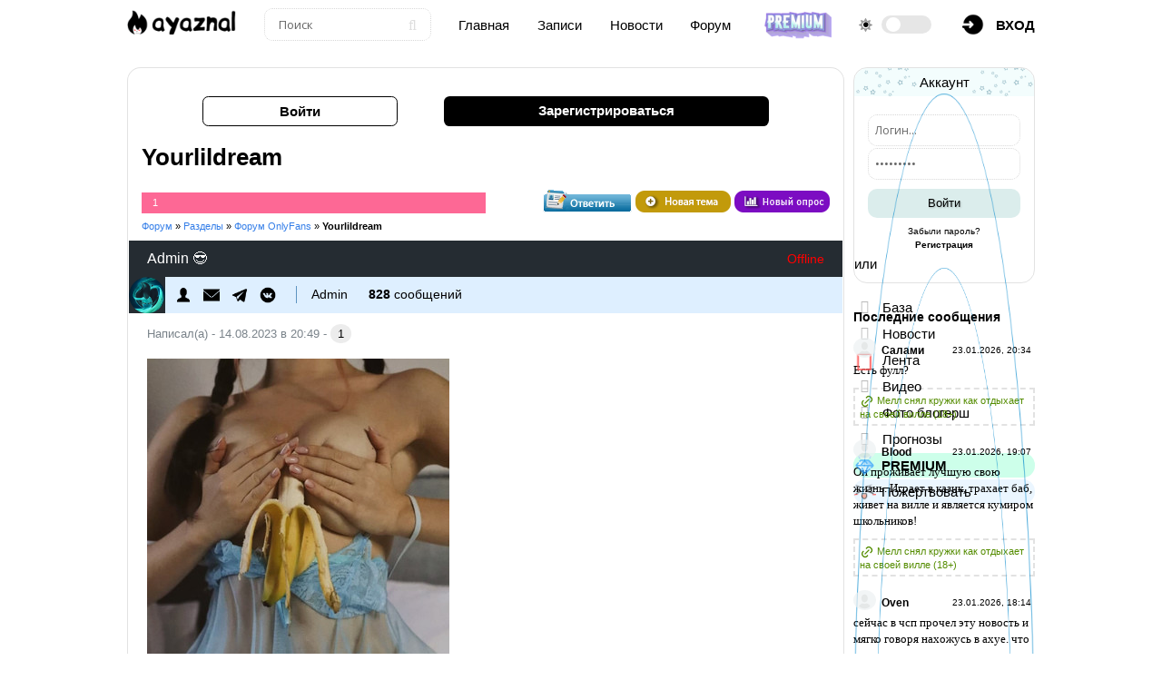

--- FILE ---
content_type: text/html; charset=UTF-8
request_url: https://ayaznal.ru/forum/73-902-1
body_size: 11090
content:
<!DOCTYPE html>
<html>
<head>
<title>Yourlildream - Форум OnlyFans</title>
<meta name="description" content="Yourlildream. Все самое интересное и обсуждаемое на форуме #аязнла в разделе Форум OnlyFans" /> 
<meta name="keywords" content="форум, молодость, актуалочка, тема, блоггинг, вопросы, ответы, читать" />
<meta name="robots" content="all" />
<meta name="revisit-after" content="1 days" />
<meta name="viewport" content="width=device-width, initial-scale=1, maximum-scale=1, user-scalable=0" /> 
<meta http-equiv="Content-Type" content="text/html; charset=utf-8" />
<link type="text/css" rel="stylesheet" href="/css/style.v5.css" />
<link type="text/css" rel="stylesheet" href="/css/forum.v6.css" />
<link type="text/css" rel="StyleSheet" href="/css/media.v5.css" />
<link rel="stylesheet" href="/css/color.css">
<link id="template-color" rel="stylesheet" href=''>
 

	<link rel="stylesheet" href="/.s/src/base.min.css?v=221108" />
	<link rel="stylesheet" href="/.s/src/layer3.min.css?v=221108" />

	<script src="/.s/src/jquery-3.6.0.min.js"></script>
	
	<script src="/.s/src/uwnd.min.js?v=221108"></script>
	<link rel="stylesheet" href="/.s/src/fancybox5/dist/css/fancybox5.min.css" />
	<link rel="stylesheet" href="/.s/src/social.css" />
	<script async type="module" src="/.s/src/fancybox5/dist/js/chunks/uFancy-runtime.min.js"></script>
	<script async type="module" src="/.s/src/fancybox5/dist/js/vendors/fancybox5.min.js"></script>
	<script type="module" src="/.s/src/fancybox5/dist/js/uFancy.min.js"></script>
	<script>
/* --- UCOZ-JS-DATA --- */
window.uCoz = {"language":"ru","module":"forum","layerType":3,"ssid":"135366564437312625066","uLightboxType":2,"country":"US","mod":"fr","site":{"host":"ayaznal.moy.su","id":"7ayaznal","domain":"ayaznal.ru"},"sign":{"5255":"Помощник","3238":"Опции","10075":"Обязательны для выбора","210178":"Замечания","7287":"Перейти на страницу с фотографией."}};
/* --- UCOZ-JS-CODE --- */

	function Insert(qmid, user, text ) {
		user = user.replace(/\[/g, '\\[').replace(/\]/g, '\\]');
		if ( !!text ) {
			qmid = qmid.replace(/[^0-9]/g, "");
			paste("[quote="+user+";"+qmid+"]"+text+"[/quote]\n", 0);
		} else {
			_uWnd.alert('Выделите текст для цитирования', '', {w:230, h:80, tm:3000});
		}
	}

	function paste(text, flag ) {
		if ( document.selection && flag ) {
			document.addform.message.focus();
			document.addform.document.selection.createRange().text = text;
		} else {
			document.addform.message.value += text;
		}
	}

	function get_selection( ) {
		if ( window.getSelection ) {
			selection = window.getSelection().toString();
		} else if ( document.getSelection ) {
			selection = document.getSelection();
		} else {
			selection = document.selection.createRange().text;
		}
	}

	function pdel(id, n ) {
		if ( confirm('Вы подтверждаете удаление?') ) {
			(window.pDelBut = document.getElementById('dbo' + id))
				&& (pDelBut.width = pDelBut.height = 13) && (pDelBut.src = '/.s/img/ma/m/i2.gif');
			_uPostForm('', {url:'/forum/73-902-' + id + '-8-0-135366564437312625066', 't_pid': n});
		}
	}
 function uSocialLogin(t) {
			var params = {"telegram":{"width":0,"height":0}};
			var ref = escape(location.protocol + '//' + ('ayaznal.ru' || location.hostname) + location.pathname + ((location.hash ? ( location.search ? location.search + '&' : '?' ) + 'rnd=' + Date.now() + location.hash : ( location.search || '' ))));
			window.open('/'+t+'?ref='+ref,'conwin','width='+params[t].width+',height='+params[t].height+',status=1,resizable=1,left='+parseInt((screen.availWidth/2)-(params[t].width/2))+',top='+parseInt((screen.availHeight/2)-(params[t].height/2)-20)+'screenX='+parseInt((screen.availWidth/2)-(params[t].width/2))+',screenY='+parseInt((screen.availHeight/2)-(params[t].height/2)-20));
			return false;
		}
		function TelegramAuth(user){
			user['a'] = 9; user['m'] = 'telegram';
			_uPostForm('', {type: 'POST', url: '/index/sub', data: user});
		}
function loginPopupForm(params = {}) { new _uWnd('LF', ' ', -250, -100, { closeonesc:1, resize:1 }, { url:'/index/40' + (params.urlParams ? '?'+params.urlParams : '') }) }
/* --- UCOZ-JS-END --- */
</script>

	<style>.UhideBlock{display:none; }</style>
</head>
<body>

<!--U1AHEADER1Z--><header class="site-header">
<div class="container-fluid">
<a href="https://ayaznal.ru/" class="custom-logo-link w-14"><img src="/logo-dark.png" class="custom-logo" alt="#АЯЗНАЛ"></a>
<div class="form d-none"><form class="ajax-search-form" onsubmit="document.getElementById('sfSbm').disabled=true" method="get" action="/search/"><input type="text" name="q" class="keyword" placeholder="Поиск"><button type="submit" name="sfSbm"><i class="fa fa-search"></i></button></form></div>
<a href="/" class="d-none">Главная</a> 
<a href="/riddles/" class="d-none">Записи</a> 
<a href="/publ/" class="d-none">Новости</a> 
<a href="/forum/" class="d-none">Форум</a> 
<a href="/premium" class='app-img' title="Стать Випом!"><img src="/img/vip-go-tu.png" alt="Vip" /></a>
<div class="d-flex my-auto"><i class="fad fa-sun my-auto pr-1"></i> <label class="toggle-switch"><input type="checkbox"><span class="slider round"></span></label></div>
<div class="h-menu-lk"><a href="javascript:;" onclick="openreg();"><img src="/img/account.png" border="0" /><span class="d-none">вход</span></a>
</div> 
</div>
</header> 

<div class="off-canvas-menu"> 
<i class="close-btn fa fa-close"></i>
<nav class="mobile-nav">
<div class="d-flex">
<a href="javascript://" onclick="menuBtn();" class="sidebar-toggle"><i class="far fa-bars"></i></a>
<div class="logo"><a href="https://ayaznal.ru/" class="custom-logo-link"><img src="/logo-dark.png" class="custom-logo" alt=""></a></div>
</div>
<ul class="navigation">
</ul>
</nav>
</div>
<script src='/js/plugins.v5.js'></script>
 
<div class="mobile-panel">
<a href="https://ayaznal.ru/" title="Главная" class="mobile-panel-item"><i class="fa fa-home" aria-hidden="true"></i></a>
<div class="mobile-panel-item mobile-nav-toggler"><span>Меню</span></div> 
<a href="/photo/" title="фотографии" class="mobile-panel-item"><i class="fa fa-camera" aria-hidden="true"></i></a> 
<a href="/riddles/" title="Лента" class="mobile-panel-item"><i class="fa fa-folder" aria-hidden="true"></i></a> 
<div class="ya-share2" data-curtain data-shape="round" data-limit="0" data-more-button-type="short" data-services="vkontakte,facebook,odnoklassniki,telegram,twitter,viber,whatsapp,moimir"></div>
</div><!--/U1AHEADER1Z-->

<div class="top-pad">
<div class="container">
<div class="h-pages">
<div id="content">
<div class="user">
<a class="user-log" href="javascript:;" onclick="openreg();">Войти</a> 
<a class="user-refist" href="/index/3">Зарегистрироваться</a> 
</div> <div class="forumContent">
<h1>Yourlildream</h1>

		

		<table class="ThrTopButtonsTbl" border="0" width="100%" cellspacing="0" cellpadding="0">
			<tr class="ThrTopButtonsRow1">
				<td width="50%" class="ThrTopButtonsCl11">
	<ul class="switches switchesTbl forum-pages">
		<li class="pagesInfo">Страница <span class="curPage">1</span> из <span class="numPages">1</span></li>
		 <li class="switchActive">1</li> 
	</ul></td>
				<td align="right" class="frmBtns ThrTopButtonsCl12"><div id="frmButns83"><a href="javascript:;" rel="nofollow" onclick="_uWnd.alert('Необходима авторизация для данного действия. Войдите или зарегистрируйтесь.','',{w:230,h:80,tm:3000});return false;"><img alt="" style="margin:0;padding:0;border:0;" title="Ответить" src="/square_icons/t_reply.gif" /></a> <a href="javascript:;" rel="nofollow" onclick="_uWnd.alert('Необходима авторизация для данного действия. Войдите или зарегистрируйтесь.','',{w:230,h:80,tm:3000});return false;"><img alt="" style="margin:0;padding:0;border:0;" title="Новая тема" src="/square_icons/t_new.png" /></a> <a href="javascript:;" rel="nofollow" onclick="_uWnd.alert('Необходима авторизация для данного действия. Войдите или зарегистрируйтесь.','',{w:230,h:80,tm:3000});return false;"><img alt="" style="margin:0;padding:0;border:0;" title="Новый опрос" src="/square_icons/t_poll.png" /></a></div></td></tr>
			
		</table>
		
	<table class="ThrForumBarTbl" border="0" width="100%" cellspacing="0" cellpadding="0">
		<tr class="ThrForumBarRow1">
			<td class="forumNamesBar ThrForumBarCl11 breadcrumbs" style="padding-top:3px;padding-bottom:5px;">
				<a class="forumBar breadcrumb-item" href="/forum/">Форум</a>  <span class="breadcrumb-sep">&raquo;</span> <a class="forumBar breadcrumb-item" href="/forum/24">Разделы</a> <span class="breadcrumb-sep">&raquo;</span> <a class="forumBar breadcrumb-item" href="/forum/73">Форум OnlyFans</a> <span class="breadcrumb-sep">&raquo;</span> <a class="forumBarA" href="/forum/73-902-1">Yourlildream</a></td><td class="ThrForumBarCl12" >
	
	<script>
	function check_search(form ) {
		if ( form.s.value.length < 3 ) {
			_uWnd.alert('Вы ввели слишком короткий поисковой запрос.', '', { w:230, h:80, tm:3000 })
			return false
		}
		return true
	}
	</script>
	<form id="thread_search_form" onsubmit="return check_search(this)" action="/forum/73-902" method="GET">
		<input class="fastNav" type="submit" value="Ok" id="thread_search_button"><input type="text" name="s" value="" placeholder="Поиск по теме" id="thread_search_field"/>
	</form>
			</td></tr>
	</table>
		
		<div class="gDivLeft">
	<div class="gDivRight">
		<table class="gTable threadpage-posts-table" border="0" width="100%" cellspacing="1" cellpadding="0">
		<tr>
			<td class="gTableTop">
				<div style="float:right" class="gTopCornerRight"></div>
				<span class="forum-title">Yourlildream</span>
				</td></tr><tr><td class="postSeparator"></td></tr><tr id="post3090"><td class="postFirst"><div id="g_block_f" class="full-foto"> 
<div id="l_block_f"> 
<div id="top_p_f"><span class="us_name">Admin 😎</span><span class="us_statys"><span class="statusOffline">Offline</span></span></div> 
<div id="ava_block_f"> 
<div id="ava_f"><img src="/avatar/00/00/00161591.png"></div> 
<div id="naw_us_f"> 
<ul> 
<li><a href="/index/8-1"><img src="/img/forum/1.png" /></a></li> 
<li><a href=""><img src="/img/forum/2.png" /></a></li> 
<li><a href="#"><img src="/img/forum/3.png" /></a></li> 
<li><a href="#"><img src="/img/forum/4.png" /></a></li> 
<li class="g_us_f">Admin</li> 
<li><span>828</span> сообщений</li> 
</ul> 
</div> 
</div> 
</div> 
<div id="p_block_f"> 
<div id="mess_top"><i></i>Написал(а) - 14.08.2023 в 20:49 - <a rel="nofollow" name="3090" class="postNumberLink" href="javascript:;" onclick="prompt('Прямая ссылка к сообщению', 'https://ayaznal.ru/forum/73-902-3090-16-1692035344'); return false;">1</a></div> 
<div id="mssage_f" class="posttdMessage"><span class="ucoz-forum-post" id="ucoz-forum-post-3090" edit-url=""><!--IMG1--><a href="/_fr/9/4821127.jpg" class="ulightbox" target="_blank" title="Нажмите для просмотра в полном размере..."><img style="margin:0;padding:0;border:0;" src="/_fr/9/s4821127.jpg" align="" /></a><!--IMG1--><!--IMG2--><a href="/_fr/9/6758804.jpg" class="ulightbox" target="_blank" title="Нажмите для просмотра в полном размере..."><img style="margin:0;padding:0;border:0;" src="/_fr/9/s6758804.jpg" align="" /></a><!--IMG2--></span> 
 <div align="left" class="eAttach">Прикрепления: 
						<span dir="ltr">
							<a class="entryAttach ulightbox" title="80.7 Kb" href="/_fr/9/4821127.jpg" target="_blank">4821127.jpg</a>
							<small class="entryAttachSize" >(80.7 Kb)</small>
						</span> &middot; 
						<span dir="ltr">
							<a class="entryAttach ulightbox" title="195.7 Kb" href="/_fr/9/6758804.jpg" target="_blank">6758804.jpg</a>
							<small class="entryAttachSize" >(195.7 Kb)</small>
						</span></div> 
<hr size="1" width="150" align="left" class="signatureHr"><span class="signatureView">Проект создан при поддержке мозгов..</span> 
 
</div> 
<div id="c_for"></div></div> 
<div class="clr"></div></div></td></tr></table></div></div><div class="gDivBottomLeft"></div><div class="gDivBottomCenter"></div><div class="gDivBottomRight"></div>
		<table class="ThrBotTbl" border="0" width="100%" cellspacing="0" cellpadding="0">
			<tr class="ThrBotRow1"><td colspan="2" class="bottomPathBar ThrBotCl11" style="padding-top:2px;">
	<table class="ThrForumBarTbl" border="0" width="100%" cellspacing="0" cellpadding="0">
		<tr class="ThrForumBarRow1">
			<td class="forumNamesBar ThrForumBarCl11 breadcrumbs" style="padding-top:3px;padding-bottom:5px;">
				<a class="forumBar breadcrumb-item" href="/forum/">Форум</a>  <span class="breadcrumb-sep">&raquo;</span> <a class="forumBar breadcrumb-item" href="/forum/24">Разделы</a> <span class="breadcrumb-sep">&raquo;</span> <a class="forumBar breadcrumb-item" href="/forum/73">Форум OnlyFans</a> <span class="breadcrumb-sep">&raquo;</span> <a class="forumBarA" href="/forum/73-902-1">Yourlildream</a></td><td class="ThrForumBarCl12" >
	
	<script>
	function check_search(form ) {
		if ( form.s.value.length < 3 ) {
			_uWnd.alert('Вы ввели слишком короткий поисковой запрос.', '', { w:230, h:80, tm:3000 })
			return false
		}
		return true
	}
	</script>
	<form id="thread_search_form" onsubmit="return check_search(this)" action="/forum/73-902" method="GET">
		<input class="fastNav" type="submit" value="Ok" id="thread_search_button"><input type="text" name="s" value="" placeholder="Поиск по теме" id="thread_search_field"/>
	</form>
			</td></tr>
	</table></td></tr>
			<tr class="ThrBotRow2"><td class="ThrBotCl21" width="50%">
	<ul class="switches switchesTbl forum-pages">
		<li class="pagesInfo">Страница <span class="curPage">1</span> из <span class="numPages">1</span></li>
		 <li class="switchActive">1</li> 
	</ul></td><td class="ThrBotCl22" align="right" nowrap="nowrap"><form name="navigation" style="margin:0px"><table class="navigationTbl" border="0" cellspacing="0" cellpadding="0"><tr class="navigationRow1"><td class="fFastNavTd navigationCl11" >
		<select class="fastNav" name="fastnav"><option class="fastNavMain" value="0">Главная страница форума</option><option class="fastNavCat"   value="24">Разделы</option><option class="fastNavForum" value="61">&nbsp;&nbsp;&nbsp;&nbsp; #АЯЗНАЛ</option><option class="fastNavForum" value="85">&nbsp;&nbsp;&nbsp;&nbsp;&nbsp;&nbsp;&nbsp;&nbsp; Ayaznal Team</option><option class="fastNavForum" value="25">&nbsp;&nbsp;&nbsp;&nbsp; Обсуждение</option><option class="fastNavForum" value="57">&nbsp;&nbsp;&nbsp;&nbsp;&nbsp;&nbsp;&nbsp;&nbsp; Слово пацана. Кровь на асфальте</option><option class="fastNavForum" value="63">&nbsp;&nbsp;&nbsp;&nbsp;&nbsp;&nbsp;&nbsp;&nbsp; Школа / Универ</option><option class="fastNavForum" value="29">&nbsp;&nbsp;&nbsp;&nbsp;&nbsp;&nbsp;&nbsp;&nbsp; Отзывы</option><option class="fastNavForum" value="75">&nbsp;&nbsp;&nbsp;&nbsp;&nbsp;&nbsp;&nbsp;&nbsp; ПЗДЦ</option><option class="fastNavForum" value="62">&nbsp;&nbsp;&nbsp;&nbsp;&nbsp;&nbsp;&nbsp;&nbsp; Вопрос? Ответ!</option><option class="fastNavForum" value="72">&nbsp;&nbsp;&nbsp;&nbsp; Отношение / Секс</option><option class="fastNavForumA" value="73" selected>&nbsp;&nbsp;&nbsp;&nbsp; Форум OnlyFans</option><option class="fastNavForum" value="83">&nbsp;&nbsp;&nbsp;&nbsp;&nbsp;&nbsp;&nbsp;&nbsp; Premium 18+</option><option class="fastNavForum" value="86">&nbsp;&nbsp;&nbsp;&nbsp;&nbsp;&nbsp;&nbsp;&nbsp; Boosty</option><option class="fastNavForum" value="87">&nbsp;&nbsp;&nbsp;&nbsp;&nbsp;&nbsp;&nbsp;&nbsp; instagram</option><option class="fastNavForum" value="89">&nbsp;&nbsp;&nbsp;&nbsp;&nbsp;&nbsp;&nbsp;&nbsp; Fansly</option><option class="fastNavForum" value="77">&nbsp;&nbsp;&nbsp;&nbsp; Капперы</option><option class="fastNavForum" value="84">&nbsp;&nbsp;&nbsp;&nbsp;&nbsp;&nbsp;&nbsp;&nbsp; Платные сливы</option><option class="fastNavForum" value="78">&nbsp;&nbsp;&nbsp;&nbsp; Киберспорт</option><option class="fastNavForum" value="79">&nbsp;&nbsp;&nbsp;&nbsp;&nbsp;&nbsp;&nbsp;&nbsp; CS:GO</option><option class="fastNavForum" value="80">&nbsp;&nbsp;&nbsp;&nbsp;&nbsp;&nbsp;&nbsp;&nbsp; Dota 2</option><option class="fastNavForum" value="81">&nbsp;&nbsp;&nbsp;&nbsp;&nbsp;&nbsp;&nbsp;&nbsp; Про игры</option><option class="fastNavForum" value="82">&nbsp;&nbsp;&nbsp;&nbsp;&nbsp;&nbsp;&nbsp;&nbsp; Скачать игры на ПК</option><option class="fastNavForum" value="43">&nbsp;&nbsp;&nbsp;&nbsp; Мошенники</option><option class="fastNavForum" value="42">&nbsp;&nbsp;&nbsp;&nbsp; Промокоды и Акции</option><option class="fastNavForum" value="46">&nbsp;&nbsp;&nbsp;&nbsp; Рецепты</option><option class="fastNavForum" value="47">&nbsp;&nbsp;&nbsp;&nbsp;&nbsp;&nbsp;&nbsp;&nbsp; Рецепты первых блюд</option><option class="fastNavForum" value="48">&nbsp;&nbsp;&nbsp;&nbsp;&nbsp;&nbsp;&nbsp;&nbsp; Рецепты вторых блюд</option><option class="fastNavForum" value="49">&nbsp;&nbsp;&nbsp;&nbsp;&nbsp;&nbsp;&nbsp;&nbsp; Рецепты заготовок</option><option class="fastNavForum" value="50">&nbsp;&nbsp;&nbsp;&nbsp;&nbsp;&nbsp;&nbsp;&nbsp; Рецепты закусок</option><option class="fastNavForum" value="51">&nbsp;&nbsp;&nbsp;&nbsp;&nbsp;&nbsp;&nbsp;&nbsp; Рецепты изделий из теста</option><option class="fastNavForum" value="52">&nbsp;&nbsp;&nbsp;&nbsp;&nbsp;&nbsp;&nbsp;&nbsp; Рецепты маринада</option><option class="fastNavForum" value="53">&nbsp;&nbsp;&nbsp;&nbsp;&nbsp;&nbsp;&nbsp;&nbsp; Рецепты напитков</option><option class="fastNavForum" value="54">&nbsp;&nbsp;&nbsp;&nbsp;&nbsp;&nbsp;&nbsp;&nbsp; Рецепты приправ</option><option class="fastNavForum" value="55">&nbsp;&nbsp;&nbsp;&nbsp;&nbsp;&nbsp;&nbsp;&nbsp; Рецепты сладостей</option><option class="fastNavForum" value="56">&nbsp;&nbsp;&nbsp;&nbsp;&nbsp;&nbsp;&nbsp;&nbsp; Рецепты соусов</option><option class="fastNavForum" value="90">&nbsp;&nbsp;&nbsp;&nbsp;&nbsp;&nbsp;&nbsp;&nbsp; Рецепты на Новый Год 2025</option><option class="fastNavForum" value="30">&nbsp;&nbsp;&nbsp;&nbsp; Юмор</option><option class="fastNavForum" value="34">&nbsp;&nbsp;&nbsp;&nbsp; Мир Аниме</option><option class="fastNavForum" value="35">&nbsp;&nbsp;&nbsp;&nbsp;&nbsp;&nbsp;&nbsp;&nbsp; Смотреть Аниме</option><option class="fastNavForum" value="36">&nbsp;&nbsp;&nbsp;&nbsp;&nbsp;&nbsp;&nbsp;&nbsp; Манга</option><option class="fastNavForum" value="37">&nbsp;&nbsp;&nbsp;&nbsp;&nbsp;&nbsp;&nbsp;&nbsp; Онгоинги</option><option class="fastNavForum" value="38">&nbsp;&nbsp;&nbsp;&nbsp;&nbsp;&nbsp;&nbsp;&nbsp; Новости</option><option class="fastNavForum" value="31">&nbsp;&nbsp;&nbsp;&nbsp; Кино</option><option class="fastNavForum" value="39">&nbsp;&nbsp;&nbsp;&nbsp;&nbsp;&nbsp;&nbsp;&nbsp; Новости</option><option class="fastNavForum" value="40">&nbsp;&nbsp;&nbsp;&nbsp;&nbsp;&nbsp;&nbsp;&nbsp; Трейлеры</option><option class="fastNavForum" value="41">&nbsp;&nbsp;&nbsp;&nbsp;&nbsp;&nbsp;&nbsp;&nbsp; Актеры</option><option class="fastNavForum" value="45">&nbsp;&nbsp;&nbsp;&nbsp;&nbsp;&nbsp;&nbsp;&nbsp; 9 мая</option><option class="fastNavForum" value="74">&nbsp;&nbsp;&nbsp;&nbsp; Нейросети</option><option class="fastNavForum" value="88">&nbsp;&nbsp;&nbsp;&nbsp; Телеграм</option></select>
		<input class="fastNav" type="button" value="Ok" onclick="top.location.href='/forum/'+(document.navigation.fastnav.value!='0'?document.navigation.fastnav.value:'');" />
		</td></tr></table></form></td></tr>
			<tr class="ThrBotRow3"><td class="ThrBotCl31"><div class="fFastLogin" style="padding-top:5px;padding-bottom:5px;"><input class="fastLogBt" type="button" value="Быстрый вход" onclick="loginPopupForm();" /></div></td><td class="ThrBotCl32" align="right" nowrap="nowrap"><form method="post" action="/forum/" style="margin:0px"><table class="FastSearchTbl" border="0" cellspacing="0" cellpadding="0"><tr class="FastSearchRow1"><td class="fFastSearchTd FastSearchCl11" >Поиск: <input class="fastSearch" type="text" style="width:150px" name="kw" placeholder="keyword" size="20" maxlength="60" /><input class="fastSearch" type="submit" value="Ok" /></td></tr></table><input type="hidden" name="a" value="6" /></form></td></tr>
		</table>
		
<script>
$('a.ulightbox').attr({'rel':'group','data-fancybox-group':'group'});
</script>
</div> 
</div> 
</div> 
</div> 
<div class="h-sidebar"> 
<!--U1CLEFTER1Z--><div class="m_prof"> 
 
<div class="m_profname" align="center">Аккаунт</div> 

		<script>
		sendFrm549669 = function( form, data = {} ) {
			var o   = $('#frmLg549669')[0];
			var pos = _uGetOffset(o);
			var o2  = $('#blk549669')[0];
			document.body.insertBefore(o2, document.body.firstChild);
			$(o2).css({top:(pos['top'])+'px',left:(pos['left'])+'px',width:o.offsetWidth+'px',height:o.offsetHeight+'px',display:''}).html('<div align="left" style="padding:5px;"><div class="myWinLoad"></div></div>');
			_uPostForm(form, { type:'POST', url:'/index/sub/', data, error:function() {
				$('#blk549669').html('<div align="left" style="padding:10px;"><div class="myWinLoadSF" title="Невозможно выполнить запрос, попробуйте позже"></div></div>');
				_uWnd.alert('<div class="myWinError">Невозможно выполнить запрос, попробуйте позже</div>', '', {w:250, h:90, tm:3000, pad:'15px'} );
				setTimeout("$('#blk549669').css('display', 'none');", '1500');
			}});
			return false
		}
		
		</script>

		<div id="blk549669" style="border:1px solid #CCCCCC;position:absolute;z-index:82;background:url('/.s/img/fr/g.gif');display:none;"></div>

		<form id="frmLg549669" class="login-form local-auth" action="/index/sub/" method="post" onsubmit="return sendFrm549669(this)" data-submitter="sendFrm549669">
			<div class="sidebar-block">
<div><input id="miniprofIN" onFocus="if(value=='Логин...'){value='';}" onBlur="if(value=='') {value='Логин...';}" value="Логин..." type="text" name="user" value="" size="20" style="width:100%;" maxlength="50"/></div> 
<div style="margin-bottom:2px; margin-top:1px; color:#777;"></div> 
<div><input id="miniprofIN" onFocus="if(value=='Пароль...'){value='';}" onBlur="if(value=='') {value='Пароль...';}" value="Пароль..." class="loginField" type="password" name="password" size="20" style="width:100%" maxlength="15"/></div> 
<div style="display:none;"> 
<table border="0" cellspacing="1" cellpadding="0" width="90%"> 
<tr> 
<td nowrap><input id="remthreadpage" type="checkbox" name="rem" value="1" checked="checked"/><label for="remthreadpage">запомнить</label></td> 
<td align="right" valign="top"><input class="loginButton" id="EnterUser" name="sbm" type="submit" value="Вход"/></td> 
</tr> 
</table> 
</div> 
<div style="border:0px; margin:5px 0;text-align: center;"> 
<!-- <captcha_block_html> -->
		<label id="captcha-block-local-auth" class="captcha-block" for="captcha-answer-local-auth" style="display:none;">
			<!-- <captcha_answer_html> -->
			<input id="captcha-answer-local-auth" class="captcha-answer u-input ui-text uf-text uf-captcha" name="captcha" type="text" placeholder="Ответ" autocomplete="off" >
			<!-- </captcha_answer_html> -->
			<!-- <captcha_renew_html> -->
			<img class="captcha-renew local-auth" src="/.s/img/ma/refresh.gif" title="Обновить код безопасности">
			<!-- </captcha_renew_html> -->
			<!-- <captcha_question_html> -->
			<input id="captcha-skey-local-auth" type="hidden" name="skey" value="1771034308">
			<img class="captcha-question local-auth" src="/secure/?f=local-auth&skey=1771034308" title="Обновить код безопасности" title="Обновить код безопасности" >
			<!-- <captcha_script_html> -->
			<script type="text/javascript">
				function initClick() {
					$(' .captcha-question.local-auth,  .captcha-renew.local-auth').on('click', function(event) {
						var PARENT = $(this).parent().parent();
						$('img[src^="/secure/"]', PARENT).prop('src', '/secure/?f=local-auth&skey=1771034308&rand=' + Date.now());
						$('input[name=captcha]', PARENT).val('').focus();
					});
				}

				if (window.jQuery) {
					$(initClick);
				} else {
					// В новой ПУ jQuery находится в бандле, который подгружается в конце body
					// и недоступен в данный момент
					document.addEventListener('DOMContentLoaded', initClick);
				}
			</script>
			<!-- </captcha_script_html> -->
			<!-- </captcha_question_html> -->
		</label>
		<!-- </captcha_block_html> -->
	
<div class="av"><div class="input_submit alt" onclick="$('#EnterUser').click()">Войти</div></div> 
<div class="reg"><a href="javascript:;" rel="nofollow" onclick="new _uWnd('Prm','Напоминание пароля',300,130,{ closeonesc:1 },{url:'/index/5'});return false;" data-bs-dismiss="modal" aria-label="Close">Забыли пароль?</a><br><a href="/index/3" target="_blank"><b>Регистрация</b></a></div> 
<div style="clear:both"></div>
</div>
</div>
			<input type="hidden" name="a"    value="2" />
			<input type="hidden" name="ajax" value="1" />
			<input type="hidden" name="rnd"  value="669" />
			
			<div class="social-label">или</div><div class="auth-social-list"><a href="javascript:;" onclick="return TWidgetLogin.auth();" id="tgauth" data-onauth="TelegramAuth(user)" data-social="telegram" class="login-with telegram" title="Войти через Telegram" rel="nofollow"><i></i></a>  <script src="/.s/src/telegram/auth.js"></script>
				<script>TWidgetLogin.init('widget_login', 8436064292, {"origin":"https:\/\/ayaznal.ru","embed":1}, false, "ru");</script></div>
		</form> 
</div> 

<div class="sidebar-menu">
<nav id="header" class="desktop-menu"> 
<div class="h-block-content">
<div id="menu" class="menu"> 
<ul> 
<div>
<li><a href="/" title="На главную" alt="Главная страница"><i class="fa fa-home" aria-hidden="true"></i> База</a></li> 
<li><a href="/publ/" title="Новости" alt="Новости"><i class="fa fa-slack" aria-hidden="true"></i> Новости</a></li> 
<li><a href="/riddles/" title="Форум onlyfans" alt="Форум onlyfans"><i class="fa fa-bolt" aria-hidden="true"></i> Лента</a></li> 
<li><a href="/video/" title="Смотреть видео" alt="Видео онлайн"><i class="fa fa-video-camera" aria-hidden="true"></i> Видео</a></li>
<li><a href="/photo/" title="Сливы блогерш" alt="Сливы блогерш"><i class="fa fa-camera" aria-hidden="true"></i> Фото блогерш</a></li> 
<li><a href="/load/" title="Ставки" alt="Прогнозы на спорт"><i class="fa fa-futbol-o" aria-hidden="true"></i> Прогнозы</a></li>
<li class="app-bablo"><a href="/premium" title="Стать Випом"><img src="/img/ridd/20.png"> <strong>PREMIUM</strong></a></li>
<li class="app-donate"><a href="https://ayaznal.ru/donate-pay.html" title="Поддержать"><img src="/manga.png" /> Пожертвовать</a></li> 
</div>
</ul>

<div class="h-block-content">
<div class="h-se-title">Последние сообщения</div> 
<!-- #143 'gl new top com' --><div class="comment" data-comment-id="4466"> <div class="comment-header"> <div class="avatar-container"> <img class="comment-avatar" src="/avatar/nophotava.png" alt="Гость avatar"> <div class="online-circle" style="display: none;"></div> </div> <span class="comment-author guest">Салами</span> <time class="comment-date">23.01.2026, 20:34</time> </div> <div class="comment-body">Есть фулл?</div> <div class="comment-footer"> <a class="comment-material" href="//ayaznal.ru/publ/slivy/mell_snjal_kruzhki_kak_otdykhaet_na_svoej_ville_18/3-1-0-10920" target="_blank"> <svg xmlns="http://www.w3.org/2000/svg" width="16" height="16" viewBox="0 0 24 24" fill="none" stroke="currentColor" stroke-width="2" stroke-linecap="round" stroke-linejoin="round" class="icon-link" style="vertical-align:middle;"> <path stroke="none" d="M0 0h24v24H0z" fill="none"></path> <path d="M9 15l6 -6"></path> <path d="M11 6l.463 -.536a5 5 0 0 1 7.071 7.072l-.534 .464"></path> <path d="M13 18l-.397 .534a5.068 5.068 0 0 1 -7.127 0a4.972 4.972 0 0 1 0 -7.071l.524 -.463"></path> </svg> <span class="comment-material-text">Мелл снял кружки как отдыхает на своей вилле (18+)</span> </a> </div> </div><div class="comment" data-comment-id="4466"> <div class="comment-header"> <div class="avatar-container"> <img class="comment-avatar" src="/avatar/nophotava.png" alt="Гость avatar"> <div class="online-circle" style="display: none;"></div> </div> <span class="comment-author guest">Blood</span> <time class="comment-date">23.01.2026, 19:07</time> </div> <div class="comment-body">Он проживает лучшую свою жизнь. Играет в казик, трахает баб, живет на вилле и является кумиром школьников!</div> <div class="comment-footer"> <a class="comment-material" href="//ayaznal.ru/publ/slivy/mell_snjal_kruzhki_kak_otdykhaet_na_svoej_ville_18/3-1-0-10920" target="_blank"> <svg xmlns="http://www.w3.org/2000/svg" width="16" height="16" viewBox="0 0 24 24" fill="none" stroke="currentColor" stroke-width="2" stroke-linecap="round" stroke-linejoin="round" class="icon-link" style="vertical-align:middle;"> <path stroke="none" d="M0 0h24v24H0z" fill="none"></path> <path d="M9 15l6 -6"></path> <path d="M11 6l.463 -.536a5 5 0 0 1 7.071 7.072l-.534 .464"></path> <path d="M13 18l-.397 .534a5.068 5.068 0 0 1 -7.127 0a4.972 4.972 0 0 1 0 -7.071l.524 -.463"></path> </svg> <span class="comment-material-text">Мелл снял кружки как отдыхает на своей вилле (18+)</span> </a> </div> </div><div class="comment" data-comment-id="4466"> <div class="comment-header"> <div class="avatar-container"> <img class="comment-avatar" src="/avatar/nophotava.png" alt="Гость avatar"> <div class="online-circle" style="display: none;"></div> </div> <span class="comment-author guest">Oven</span> <time class="comment-date">23.01.2026, 18:14</time> </div> <div class="comment-body">сейчас в чсп прочел эту новость и мягко говоря нахожусь в ахуе. что может довести человека до суицыда, хуй знает - это у</div> <div class="comment-footer"> <a class="comment-material" href="//ayaznal.ru/riddles/tg_model_lisara_69_umerla/2026-01-22-4489" target="_blank"> <svg xmlns="http://www.w3.org/2000/svg" width="16" height="16" viewBox="0 0 24 24" fill="none" stroke="currentColor" stroke-width="2" stroke-linecap="round" stroke-linejoin="round" class="icon-link" style="vertical-align:middle;"> <path stroke="none" d="M0 0h24v24H0z" fill="none"></path> <path d="M9 15l6 -6"></path> <path d="M11 6l.463 -.536a5 5 0 0 1 7.071 7.072l-.534 .464"></path> <path d="M13 18l-.397 .534a5.068 5.068 0 0 1 -7.127 0a4.972 4.972 0 0 1 0 -7.071l.524 -.463"></path> </svg> <span class="comment-material-text">ТГ модель Лисара 69 умерла!?</span> </a> </div> </div><div class="comment" data-comment-id="4466"> <div class="comment-header"> <div class="avatar-container"> <img class="comment-avatar" src="/avatar/nophotava.png" alt="Гость avatar"> <div class="online-circle" style="display: none;"></div> </div> <span class="comment-author guest">Марина</span> <time class="comment-date">23.01.2026, 07:41</time> </div> <div class="comment-body">Сегодня подруга сказала, что увидела меня в MAХ, хотя я никогда не устанавливала это приложение. <br /> Как такое могло </div> <div class="comment-footer"> <a class="comment-material" href="//ayaznal.ru/riddles/max_sozdajot_akkaunty_bez_vedoma_polzovatelej_pojavilis_zhaloby/2025-08-31-3400" target="_blank"> <svg xmlns="http://www.w3.org/2000/svg" width="16" height="16" viewBox="0 0 24 24" fill="none" stroke="currentColor" stroke-width="2" stroke-linecap="round" stroke-linejoin="round" class="icon-link" style="vertical-align:middle;"> <path stroke="none" d="M0 0h24v24H0z" fill="none"></path> <path d="M9 15l6 -6"></path> <path d="M11 6l.463 -.536a5 5 0 0 1 7.071 7.072l-.534 .464"></path> <path d="M13 18l-.397 .534a5.068 5.068 0 0 1 -7.127 0a4.972 4.972 0 0 1 0 -7.071l.524 -.463"></path> </svg> <span class="comment-material-text">MAX создаёт аккаунты без ведома пользователей — появились жалобы</span> </a> </div> </div><div class="comment" data-comment-id="4466"> <div class="comment-header"> <div class="avatar-container"> <img class="comment-avatar" src="/avatar/nophotava.png" alt="Гость avatar"> <div class="online-circle" style="display: none;"></div> </div> <span class="comment-author guest">ГОРД</span> <time class="comment-date">22.01.2026, 20:42</time> </div> <div class="comment-body">Linsun имеет slim фигуру с плавными изгибами, талией тонкой. Бедра узкие, грудь небольшая. Стиль casual: топы и шорты по</div> <div class="comment-footer"> <a class="comment-material" href="//ayaznal.ru/riddles/linsun/2025-05-30-2776" target="_blank"> <svg xmlns="http://www.w3.org/2000/svg" width="16" height="16" viewBox="0 0 24 24" fill="none" stroke="currentColor" stroke-width="2" stroke-linecap="round" stroke-linejoin="round" class="icon-link" style="vertical-align:middle;"> <path stroke="none" d="M0 0h24v24H0z" fill="none"></path> <path d="M9 15l6 -6"></path> <path d="M11 6l.463 -.536a5 5 0 0 1 7.071 7.072l-.534 .464"></path> <path d="M13 18l-.397 .534a5.068 5.068 0 0 1 -7.127 0a4.972 4.972 0 0 1 0 -7.071l.524 -.463"></path> </svg> <span class="comment-material-text">Linsun</span> </a> </div> </div><div class="comment" data-comment-id="4466"> <div class="comment-header"> <div class="avatar-container"> <img class="comment-avatar" src="/avatar/nophotava.png" alt="Гость avatar"> <div class="online-circle" style="display: none;"></div> </div> <span class="comment-author guest">Фалос</span> <time class="comment-date">22.01.2026, 20:42</time> </div> <div class="comment-body">Kate Koss имеет slim тело с грудью 34C, талией тонкой. Бедра узкие, ноги длинные. Стиль erotic: боди показывают формы. Н</div> <div class="comment-footer"> <a class="comment-material" href="//ayaznal.ru/riddles/kate_koss_1_pak_50_foto/2025-09-10-3460" target="_blank"> <svg xmlns="http://www.w3.org/2000/svg" width="16" height="16" viewBox="0 0 24 24" fill="none" stroke="currentColor" stroke-width="2" stroke-linecap="round" stroke-linejoin="round" class="icon-link" style="vertical-align:middle;"> <path stroke="none" d="M0 0h24v24H0z" fill="none"></path> <path d="M9 15l6 -6"></path> <path d="M11 6l.463 -.536a5 5 0 0 1 7.071 7.072l-.534 .464"></path> <path d="M13 18l-.397 .534a5.068 5.068 0 0 1 -7.127 0a4.972 4.972 0 0 1 0 -7.071l.524 -.463"></path> </svg> <span class="comment-material-text">Kate Koss (1 пак)</span> </a> </div> </div><div class="comment" data-comment-id="4466"> <div class="comment-header"> <div class="avatar-container"> <img class="comment-avatar" src="/avatar/nophotava.png" alt="Гость avatar"> <div class="online-circle" style="display: none;"></div> </div> <span class="comment-author guest">Яна</span> <time class="comment-date">22.01.2026, 20:42</time> </div> <div class="comment-body">Kristina Musatova имеет curvy фигуру с измерениями 36-28-45, бедрами широкими. Грудь 36DD, тело натуральное. Стиль glamo</div> <div class="comment-footer"> <a class="comment-material" href="//ayaznal.ru/riddles/kristina_musatova_musatovakk/2025-09-11-3470" target="_blank"> <svg xmlns="http://www.w3.org/2000/svg" width="16" height="16" viewBox="0 0 24 24" fill="none" stroke="currentColor" stroke-width="2" stroke-linecap="round" stroke-linejoin="round" class="icon-link" style="vertical-align:middle;"> <path stroke="none" d="M0 0h24v24H0z" fill="none"></path> <path d="M9 15l6 -6"></path> <path d="M11 6l.463 -.536a5 5 0 0 1 7.071 7.072l-.534 .464"></path> <path d="M13 18l-.397 .534a5.068 5.068 0 0 1 -7.127 0a4.972 4.972 0 0 1 0 -7.071l.524 -.463"></path> </svg> <span class="comment-material-text">Kristina Musatova / musatovakk</span> </a> </div> </div><div class="comment" data-comment-id="4466"> <div class="comment-header"> <div class="avatar-container"> <img class="comment-avatar" src="/avatar/nophotava.png" alt="Гость avatar"> <div class="online-circle" style="display: none;"></div> </div> <span class="comment-author guest">коп</span> <time class="comment-date">22.01.2026, 20:41</time> </div> <div class="comment-body">Sukasukini имеет petite фигуру с тонкой талией, бедрами плавными. Грудь небольшая, тело slim. Стиль casual: шорты и топы</div> <div class="comment-footer"> <a class="comment-material" href="//ayaznal.ru/riddles/sukasukini/2025-10-18-3670" target="_blank"> <svg xmlns="http://www.w3.org/2000/svg" width="16" height="16" viewBox="0 0 24 24" fill="none" stroke="currentColor" stroke-width="2" stroke-linecap="round" stroke-linejoin="round" class="icon-link" style="vertical-align:middle;"> <path stroke="none" d="M0 0h24v24H0z" fill="none"></path> <path d="M9 15l6 -6"></path> <path d="M11 6l.463 -.536a5 5 0 0 1 7.071 7.072l-.534 .464"></path> <path d="M13 18l-.397 .534a5.068 5.068 0 0 1 -7.127 0a4.972 4.972 0 0 1 0 -7.071l.524 -.463"></path> </svg> <span class="comment-material-text">Sukasukini</span> </a> </div> </div> 
</div> 
</div> 
</div>
</div>
</nav>

<a href="/sms" rel="nofollow" target="_blank" class="support">Связь / DMCA <span>с 7:00 до 21:00 по МСК</span></a><!--/U1CLEFTER1Z--> 
</div>
</div> 
<!--U1REKHEAD1Z--><div id="pop-up"> 
<div class="yaprivate">
<div class="close-btn" onclick="closePopup()">
<svg xmlns="http://www.w3.org/2000/svg" width="20" height="20" viewBox="0 0 24 24" fill="none" stroke="currentColor" stroke-width="2" stroke-linecap="round" stroke-linejoin="round" class="icon icon-tabler icons-tabler-outline icon-tabler-x">
<path stroke="none" d="M0 0h24v24H0z" fill="none" />
<path d="M18 6l-12 12" />
<path d="M6 6l12 12" />
</svg>
</div>
<img src="/rek/ik5.png"> Писать и получать деньги. <div class="button-container"><a class="button-link promo-btn" rel="nofollow" target="_blank" href="/money">Заработать</a></div>  
</div>
</div><!--/U1REKHEAD1Z--> 
</div>

<!--U1BFOOTER1Z--><footer class="clr">
<ul> 
<li><a href="/riddles/poluchenie_vip_ki_za_aktivnost/2024-06-29-1628"><i class="fa fa-users" aria-hidden="true"></i> В Команду</a></li>
<li><a href="/sms"><i class="fa fa-weixin" aria-hidden="true"></i> Жалобы</a></li>
<li><a href="mailto:ayaznal@mail.ru"><i class="fa fa-envelope-open" aria-hidden="true"></i> Связь / <b style="color:#c73434;">DMCA</b></a></li>
</ul>
<div class="h-copyright">© 2025 Развлекательный портал!<br /><a href="mailto:ayaznal@mail.ru">ayaznal@mail.ru</a></div>
</footer>

<script src="/js/mob.js"></script> 
<script src="/js/remodal.min.js"></script>

<script type="text/javascript"> 
function openreg(){new _uWnd('reg','Войти на сайт',300,400,{align:0,shadow:0,close:1,autosize:1,maxh:300,minh:100,resize:1}, $("#reg").html() )} 
</script> 
<div style="display:none;" id="reg">
		<script>
		sendFrm549669 = function( form, data = {} ) {
			var o   = $('#frmLg549669')[0];
			var pos = _uGetOffset(o);
			var o2  = $('#blk549669')[0];
			document.body.insertBefore(o2, document.body.firstChild);
			$(o2).css({top:(pos['top'])+'px',left:(pos['left'])+'px',width:o.offsetWidth+'px',height:o.offsetHeight+'px',display:''}).html('<div align="left" style="padding:5px;"><div class="myWinLoad"></div></div>');
			_uPostForm(form, { type:'POST', url:'/index/sub/', data, error:function() {
				$('#blk549669').html('<div align="left" style="padding:10px;"><div class="myWinLoadSF" title="Невозможно выполнить запрос, попробуйте позже"></div></div>');
				_uWnd.alert('<div class="myWinError">Невозможно выполнить запрос, попробуйте позже</div>', '', {w:250, h:90, tm:3000, pad:'15px'} );
				setTimeout("$('#blk549669').css('display', 'none');", '1500');
			}});
			return false
		}
		
		</script>

		<div id="blk549669" style="border:1px solid #CCCCCC;position:absolute;z-index:82;background:url('/.s/img/fr/g.gif');display:none;"></div>

		<form id="frmLg549669" class="login-form local-auth" action="/index/sub/" method="post" onsubmit="return sendFrm549669(this)" data-submitter="sendFrm549669">
			<div class="sidebar-block">
<div><input id="miniprofIN" onFocus="if(value=='Логин...'){value='';}" onBlur="if(value=='') {value='Логин...';}" value="Логин..." type="text" name="user" value="" size="20" style="width:100%;" maxlength="50"/></div> 
<div style="margin-bottom:2px; margin-top:1px; color:#777;"></div> 
<div><input id="miniprofIN" onFocus="if(value=='Пароль...'){value='';}" onBlur="if(value=='') {value='Пароль...';}" value="Пароль..." class="loginField" type="password" name="password" size="20" style="width:100%" maxlength="15"/></div> 
<div style="display:none;"> 
<table border="0" cellspacing="1" cellpadding="0" width="90%"> 
<tr> 
<td nowrap><input id="remthreadpage" type="checkbox" name="rem" value="1" checked="checked"/><label for="remthreadpage">запомнить</label></td> 
<td align="right" valign="top"><input class="loginButton" id="EnterUser" name="sbm" type="submit" value="Вход"/></td> 
</tr> 
</table> 
</div> 
<div style="border:0px; margin:5px 0;text-align: center;"> 
<!-- <captcha_block_html> -->
		<label id="captcha-block-local-auth" class="captcha-block" for="captcha-answer-local-auth" style="display:none;">
			<!-- <captcha_answer_html> -->
			<input id="captcha-answer-local-auth" class="captcha-answer u-input ui-text uf-text uf-captcha" name="captcha" type="text" placeholder="Ответ" autocomplete="off" >
			<!-- </captcha_answer_html> -->
			<!-- <captcha_renew_html> -->
			<img class="captcha-renew local-auth" src="/.s/img/ma/refresh.gif" title="Обновить код безопасности">
			<!-- </captcha_renew_html> -->
			<!-- <captcha_question_html> -->
			<input id="captcha-skey-local-auth" type="hidden" name="skey" value="1771034308">
			<img class="captcha-question local-auth" src="/secure/?f=local-auth&skey=1771034308" title="Обновить код безопасности" title="Обновить код безопасности" >
			<!-- <captcha_script_html> -->
			<script type="text/javascript">
				function initClick() {
					$(' .captcha-question.local-auth,  .captcha-renew.local-auth').on('click', function(event) {
						var PARENT = $(this).parent().parent();
						$('img[src^="/secure/"]', PARENT).prop('src', '/secure/?f=local-auth&skey=1771034308&rand=' + Date.now());
						$('input[name=captcha]', PARENT).val('').focus();
					});
				}

				if (window.jQuery) {
					$(initClick);
				} else {
					// В новой ПУ jQuery находится в бандле, который подгружается в конце body
					// и недоступен в данный момент
					document.addEventListener('DOMContentLoaded', initClick);
				}
			</script>
			<!-- </captcha_script_html> -->
			<!-- </captcha_question_html> -->
		</label>
		<!-- </captcha_block_html> -->
	
<div class="av"><div class="input_submit alt" onclick="$('#EnterUser').click()">Войти</div></div> 
<div class="reg"><a href="javascript:;" rel="nofollow" onclick="new _uWnd('Prm','Напоминание пароля',300,130,{ closeonesc:1 },{url:'/index/5'});return false;" data-bs-dismiss="modal" aria-label="Close">Забыли пароль?</a><br><a href="/index/3" target="_blank"><b>Регистрация</b></a></div> 
<div style="clear:both"></div>
</div>
</div>
			<input type="hidden" name="a"    value="2" />
			<input type="hidden" name="ajax" value="1" />
			<input type="hidden" name="rnd"  value="669" />
			
			<div class="social-label">или</div><div class="auth-social-list"><a href="javascript:;" onclick="return TWidgetLogin.auth();" id="tgauth" data-onauth="TelegramAuth(user)" data-social="telegram" class="login-with telegram" title="Войти через Telegram" rel="nofollow"><i></i></a>  <script src="/.s/src/telegram/auth.js"></script>
				<script>TWidgetLogin.init('widget_login', 8436064292, {"origin":"https:\/\/ayaznal.ru","embed":1}, false, "ru");</script></div>
		</form></div>

<!-- Yandex.Metrika counter --> <script type="text/javascript" > (function(m,e,t,r,i,k,a){m[i]=m[i]||function(){(m[i].a=m[i].a||[]).push(arguments)}; m[i].l=1*new Date(); for (var j = 0; j < document.scripts.length; j++) {if (document.scripts[j].src === r) { return; }} k=e.createElement(t),a=e.getElementsByTagName(t)[0],k.async=1,k.src=r,a.parentNode.insertBefore(k,a)}) (window, document, "script", "https://mc.yandex.ru/metrika/tag.js", "ym"); ym(67535758, "init", { clickmap:true, trackLinks:true, accurateTrackBounce:true }); </script> <noscript><div><img src="https://mc.yandex.ru/watch/67535758" style="position:absolute; left:-9999px;" alt="" /></div></noscript> <!-- /Yandex.Metrika counter --> <!--/U1BFOOTER1Z--> 
<script>$('.codeMessage').html('<img src="/img/forum/18.png" border="0" class="mt-0" /> <div>Чтобы увидеть <red>материалы 18+</red>, вам нужно <a href="/index/3" target="_blank"><strong><font color="f55fff">Зарегистрироваться</font></strong></a> или <a href="javascript://" onclick="openreg();"><strong><font color="f55fff">Войти</font></strong></a> под своим логином</div>');</script>

<script type="text/javascript"> 
$('.catNumData').each(function () { 
$(this).html($(this).html().replace(/\[|\]/g, '')); 
}); 
</script> 

</body>
</html>
<!-- 0.14416 (s94) -->

--- FILE ---
content_type: text/css
request_url: https://ayaznal.ru/css/style.v5.css
body_size: 51129
content:
/* Default */
@import url('//fonts.googleapis.com/css?family=Open+Sans:400italic,400,600,700&subset=latin,cyrillic'); 
@import url('../css/font-awesome.min.css');
@import url('../css/swiper-bundle.min.css');  

article,
aside,
details,
figcaption,
figure,
footer,
header,
main,.yaprivate a
nav,
section,
summary {
 display: block;
}
audio,
canvas,
video {
 display: inline-block;
} 
[hidden] {
 display: none;
}
html { 
 -ms-text-size-adjust: 100%;
 -webkit-text-size-adjust: 100%;
}
body { 
 overflow-x:hidden;  
}
a {
 background: transparent;
} 
a:active,
a:hover {
 outline: 0;
}
h1 {
 margin: 0.67em 0;
 font-size: 1.7em;
}
img {
 border: 0;
 max-width:100%;
}
svg:not(:root) {
 overflow: hidden;
}
iframe,
object,
embed {
 max-width: 100%;
}
figure {
 margin: 0;
}
fieldset {
 margin: 0 2px;
 padding: 0.35em 0.625em 0.75em;
 border: 1px solid #c0c0c0;
}
legend {
 padding: 0;
 border: 0;
}
button,
input,
select,
textarea {
 margin: 0;
 font-family: inherit;
}
button,
input {
 line-height: normal;
}
button,
select {
 text-transform: none;
}
button,
html input[type="button"],
input[type="reset"],
input[type="submit"] {
 cursor: pointer;
 -webkit-appearance: button;
}
button[disabled],
html input[disabled] {
 cursor: default;
}
input[type="checkbox"],
input[type="radio"] {
 box-sizing: border-box;
 padding: 0;
}
input[type="search"] {
 -webkit-box-sizing: content-box;
 -moz-box-sizing: content-box;
 box-sizing: content-box;
 -webkit-appearance: textfield;
}
input[type="search"]::-webkit-search-cancel-button,
input[type="search"]::-webkit-search-decoration {
 -webkit-appearance: none;
}
button::-moz-focus-inner,
input::-moz-focus-inner {
 padding: 0;
 border: 0;
}
textarea { 
 vertical-align: top;
}
#uNetRegF td {
 text-align: left;
}
hr {border:0px;border-bottom:1px solid rgba(0,0,0,0.1);}


*::-webkit-input-placeholder {
 color: #666;
 opacity: 1;
}
*:-moz-placeholder {
 color: #666;
 opacity: 1;
}
*::-moz-placeholder {
 color: #666;
 opacity: 1;
}
*:-ms-input-placeholder {
 color: #666;
 opacity: 1;
}

* {outline:none}
img {border:0;max-width:100%}
 
#entryID2714 .h-mtr-tab {border: 1px solid #e2c3ff;}
.h-mtr-tab, .h-content-white, .ayaznal, .onlyfans {
  -webkit-border-radius: 10px;
  -moz-border-radius: 10px;
  border-radius: 10px;
  border: 1px solid #95959545;
} 
.rpl-online img, .h-pages-100 {-webkit-border-top-left-radius: 10px;-webkit-border-top-right-radius: 10px;border-top-left-radius: 10px;border-top-right-radius: 10px;}
.h-mtr-tab img, .h-content-top img {max-height:600px;}
.h-mtr-tab .h-mtr-over h3 { padding-top: 1rem; }
.h-mtr-tab .h-mtr-over p img {
    margin: 0 -20px;
    max-width: -webkit-fill-available;
    width: -webkit-fill-available;
    object-fit: contain;
}
.pollBlock .answer label, .h-tags a, .bbCodeBlock, .h-cat-style a, .h-file, .h-rfile {-webkit-border-radius: 8px;-moz-border-radius: 8px;border-radius: 8px;}

html { margin: 0; padding: 0; } 

body {
 font-family: 'Segoe UI', 'Inter', sans-serif;
 font-size: 15px;
 line-height:1.4;  
 padding: 0;
 margin: 0 auto;
 max-width: 1000px;
position: relative; 
}

td {font-size: 14px;}

a {color:#347ee8;text-decoration:none;}
a:hover {color:#007;text-decoration:underline;}

 .imgsCont1 .img1 {width:100%; max-height:none; float:none; height:auto; object-fit:fill;}
 .imgsCont2 .img1 {display:block; width:calc(50% - 1px); float:left; overflow:hidden;}
 .imgsCont2 .img2 {display:block; width:calc(50% - 1px); float:right; overflow:hidden;}
 .imgsCont3 .img1 {display:block; width:calc(65% - 4px); float:left; overflow:hidden;}
 .imgsCont3 .img2 {display:block; width:calc(35% - 4px); float:right; overflow:hidden;}
 .imgsCont3 .img3 {display:block; width:calc(35% - 4px); float:right; overflow:hidden; margin-top:9px;}
 .imgsCont4 .img1 {width:100%; float:none; max-height:none; height:auto; object-fit:fill; clear:both;}
 .imgsCont4 .img1 img {width:100%; float:none; max-height:none; height:auto; object-fit:fill; margin-bottom:5px;}
 .imgsCont4 .img2 {display:block; width:calc(33.33% - 5px); float:left; overflow:hidden;}
 .imgsCont4 .img3 {display:block; width:calc(33.33% - 6px); float:left; overflow:hidden; margin-left:10px;}
 .imgsCont4 .img4 {display:block; width:calc(33.33% - 5px); float:right; overflow:hidden;}
 .imgsCont5 .img1 {display:block; width:calc(50% - 4px); float:left; overflow:hidden;}
 .imgsCont5 .img2 {display:block; width:calc(50% - 4px); float:right; overflow:hidden;}
 .imgsCont5 .img3 {display:block; width:calc(33.33% - 5px); float:left; overflow:hidden;}
 .imgsCont5 .img4 {display:block; width:calc(33.33% - 6px); float:left; overflow:hidden; margin-left:10px;}
 .imgsCont5 .img5 {display:block; width:calc(33.33% - 5px); float:right; overflow:hidden;}
 .imgsCont6 .img1 {display:block; width:calc(66.66% - 4px); float:left; overflow:hidden;}
 .imgsCont6 .img2 {display:block; width:calc(33.33% - 4px); float:right; overflow:hidden;}
 .imgsCont6 .img3 {display:block; width:calc(33.33% - 5px); float:right; overflow:hidden; margin-top:9px;}
 .imgsCont6 .img4 {display:block; width:calc(33.33% - 5px); float:left; overflow:hidden;}
 .imgsCont6 .img5 {display:block; width:calc(33.33% - 6px); float:left; overflow:hidden; margin-left:10px;}
 .imgsCont6 .img6 {display:block; width:calc(33.33% - 5px); float:right; overflow:hidden;}
 .img1 img, .img2 img, .img3 img, .img4 img, .img5 img, .img6 img {width:100%;}
 .imgsCont2, .imgsCont3, .imgsCont4, .imgsCont5, .imgsCont6 {display:none;}

.top-pad {padding: 20px 0; height: 100%; display: grid !important ; grid-template-columns: 1fr 200px; max-width: 1000px; gap: 10px;}
.h-pages {width:100%;min-height:300px;}
.h-pages-f {display:table;width:100%;min-height:300px} 
.h-sidebar {
    height: fit-content; 
    position: relative;
    z-index: 111;
      margin-bottom: 15px;
}  
 
 
#ads.h-mtr-tab #moreBtn-1 {
    font-weight: 600;
    margin: 0 auto 1rem;
    color: #fff;
    background: #ff7ed9;
    text-shadow: 0px 2px 5px #00000075;
}

#ads.h-mtr-tab #moreBtn-1:hover {background: #b47eff;}

#ads.h-mtr-tab .h-mtr-title { 
    padding: 0 0 .6rem 0;
    text-align: center;
}

#ads.h-mtr-tab {
    border: 1px solid #ff7ed9;
}

#ads .h-mtr-right .h-photo-mtr img {
    height: 280px;
    width: 100%;
    object-fit: cover;
    border-radius:10px;
} 
 

#ads.h-mtr-tab .h-mtr-right {
          display: grid !important;
        grid-gap: 5px;
        grid-template-columns: 1fr 1fr;
}

.h-sidebar .fixed {position: sticky;top: 70px;bottom: 0;z-index: 999;margin-left: auto;} 
@media only screen and (max-width: 1200px) {
.h-sidebar .fixed {margin-left: -50px;}
} 

.h-content-white, .gDivLeft, .gDivRight {background:#fff;}
.h-content-soc {margin: 0 auto;max-width: 800px;}

.h-bg-top {background:url('/img/desert.jpg') center bottom no-repeat;min-height:600px}
.h-b-tab {display:table;width:100%;height:70%}

.h-b-col {display:table-cell;width:100%;height:100%;vertical-align:middle;text-align:left;}
.h-b-title {font-size:30px;line-height:1.5em;margin-bottom:15px}
.h-b-desc {font-size:16px;line-height:1.9em;margin-bottom:35px}
.h-b-more {margin-bottom:80px}
.h-b-more a {display:inline-block;color:#347ee8;padding:14px 24px;text-decoration:none;font-weight:bold;border:2px solid #347ee8}
.h-b-more a:hover {background:#347ee8;color:#fff}

.h-services {padding:100px 0px}
.h-services-tab {display:table;width:100%}
.h-services-col {display:table-cell;vertical-align:top;width:25%;padding:0px 15px}
.h-se-img {margin-bottom:25px;position:relative}
.h-se-img img {vertical-align:bottom;width:100%}

.h-mtr-hover img {vertical-align: bottom; width: 28px; height: 28px; margin: 0 5px -2px 0; border-radius: 50px;}  
.h-se-title {font-size:14px;font-weight:bold;margin-bottom:13px}
.h-se-desc {font-size:13px;line-height:22px;color:#737373}
.h-se-more {margin-top:13px}
.h-se-more a i {margin-left:5px}
.h-se-more a {text-decoration:none;font-size:13px;color:#347ee8}
.h-se-more a:hover {opacity:0.7}

.h-portf {width:25%;float:left;}
.h-portf img {width:100%;vertical-align:bottom}




.logo {display:inline-block;float:left;}
.logo:hover, .a-manga-title a:hover {color:#493fe2;} 
a.logo{ text-decoration: none;}


.h-module-name {padding:30px 40px;color:#fff;font-size:21px;background:#347ee8;margin-bottom:30px}
 
footer {margin-top: 1rem; font-weight: normal;}
footer ul i {opacity: .5;}
footer a:hover ul i {opacity: 1}
footer ul li a {
    margin: 0 .8rem;
    color:#000;
    text-decoration: none!important;
}
footer ul { 
    display: none; 
}
.h-copyright {
    color: #000;
    font-size: 90%;
    padding: .5rem;
    line-height: 1.5;
    text-align: center;
      margin-bottom: 15px;
    font-weight: normal; 
}
.h-copyright a {text-decoration:none;font-weight: bold;color: #6a45e6;}
.hf-desc {color:#fff;line-height:1.7em;font-size:13px;color:#8f929e}
.hf-title {font-size:18px;color:#fff;font-weight:600;margin-bottom:15px}
.hf-content ul, .hf-content li {list-style-type:none;margin:0px;padding:0px;}
.hf-content li {padding:6px 0px;font-size:13px}
.hf-content a {color:#8f929e;display:block;text-decoration:none}
.hf-content a:hover {color:#bdecff} 

.h-reviews {padding:40px 0px;padding-top:50px;color:#000;background: #f8f9fa;position:relative}
.h-r-img {float:left;margin-right:60px}
.h-r-img img {width:250px}
.h-r-title {font-size:21px;margin-bottom:10px}
.h-r-desc {font-size:13px;color:#b1bdc8;margin-bottom:12px}
.h-r-comm {margin-bottom:25px}
.h-r-line {display:inline-block;width:38px;height:2px;background:#347ee8;margin-bottom:10px;}
.h-reviews .owl-item {padding:70px 0px}

 
.uc-content {margin:0px!important; margin-top:10px!important;}
.uComment textarea.uf-txt-input {padding: 6px !important; }
.uComment .uf-txt-input {border-radius:0!important;}
.uComment input[type=button], .uComment input[type=submit], .uComment input[type=reset], .uComment .button {border-top:0px solid #5757570a;border-left:1px solid #5a5a5a47;border-bottom:1px solid #5a5a5a47;border-right:1px solid #5a5a5a47;border-radius:0px;float:right;background-color: #ffffff0a;font-weight: 600;} 

.h-blitz-over {margin-bottom:30px;padding:20px 30px;padding-bottom:15px;color:#fff;background:#000;margin-top:0px;border-top:10px solid #347ee8}
.h-blitz {font-size:13px;margin-bottom:10px;display:inline-block;margin-right:30px;color:#b7b7b7}
.h-blitz span {font-size:21px;display:block;color:#fff;}
.h-blitz-photo {margin-bottom:30px}
.h-blitz-photo img {width:100%;vertical-align:bottom}
.h-blitz-content {padding:30px;background:#edeff2}
 

.h-news .owl-pagination, .mobile-panel-on, .bottom-info-wrapper .bottom-info-block {display:none!important} 
.h-news-in {padding:0px 15px}
  
.speed1 {animation-duration: .5s!important; -webkit-animation-duration:.5s!important}
.speed2 {animation-duration: 2s!important; -webkit-animation-duration:2s!important}
.speed3 {animation-duration: 3s!important; -webkit-animation-duration:3s!important}
.speed4 {animation-duration: 4s!important; -webkit-animation-duration:4s!important}

.col2 {width: 48.717948716%;}
.col3 {width: 33%;}
.col4 {width: 30%;}
.col2, .col3, .col4 {box-sizing: border-box;float: left;}
.col2:nth-child(2n), .col3:nth-child(3n), .col4:nth-child(4n) {margin-right: 0;}
.col2:nth-child(2n+1), .col3:nth-child(3n+1), .col4:nth-child(4n+1) {clear: left;}
.col2 *, .col3 *, .col4 * {max-width: 100%;}

#content3 .list-item {
 float: left;
 width: 31.623931622%;;
 margin-right: 2.5%;
 margin-bottom: 20px;
}

#content4 .list-item {
 float: left;
 width: 23.076923%;
 margin-right: 2.5%;
 margin-bottom: 20px;
}


#content3 .list-item:nth-child(3n) {margin-right: 0;}
#content3 .list-item:nth-child(3n+1) {clear: left;}
#content4 .list-item:nth-child(4n) {margin-right: 0;}
#content4 .list-item:nth-child(4n+1) {clear: left;}

.inf-mtr {margin-top:20px}
.inf-img {float:left;width:36%}
.inf-img div {width:64px;height:64px;overflow:hidden;}
.inf-img img {width:auto;max-width:none;height:100%;margin-left:-100%;}

.inf-mtr:hover img {transform: scale(1.2, 1.2);}
.inf-title {float:left;width:64%}
.inf-title a {font-weight:700;text-decoration:none;font-size:13px}
.inf-title span {font-size:11px;margin-top:5px;color:#808080;display:block}
.inf-title span i {margin-right:8px}
 

/* SIDEBAR */

 
.h-block-header {line-height:22px;background-color: #c7e2f1;color:#000;font-size:16px;padding:5px 10px;-webkit-border-top-radius: 10px;border-radius: 4px 4px 0 0;}
.h-block-header h1 {font-size: 19pt;  }

.container {
border: 1px solid #95959545;
padding: 15px; 
z-index: 888;
position: relative;
background: #fff;
max-width: 800px;
border-radius:15px;
      height: max-content;
} 

span.h-sidebar-r-refresh {float: right;}
.prem-1, .prem-2, .prem-3, .prem-4 {color:#000;text-decoration: none;} 

.h-block-header i {float:right;color:#f77b9e;padding:5px 0 0 5px;}

.h-block-line {text-align: justify;padding:10px 0;font-size:13px;border-bottom:1px solid #ebebeb}
.h-block-line hr {border-bottom: 1px solid #e6f4fc}
.h-block-line h3 {color:#591f88}
.h-block-line h2 {margin:0} 
.h-block-content .uSpoilerButBl input[type=button] {margin-bottom: 0px;} 

.h-block-content { 
    outline: none; 
}

div#allSmiles { display: none; }

.slide ul,
.slide [type="checkbox"]{
 display:none;
}
 
.slide [type="checkbox"]:checked ~ ul {
 display:block;
} 

.h-block .inner {padding:20px 0px;}
.h-block .right {float:right;}
.h-block ul,.h_block .catsTable {padding:0;}
.h-block .catsTable,.h_block .catsTable * {display:block;width:auto!important;} 
.h-block .catsTd {padding-bottom:0px!important}
.h-block .catsTable {padding:0px!important}
.h-block li a:hover:before,.h_block .catsTable td a:hover:before,.h_block li.over > a:before,.h_block li a.uMenuItemA:before,.h_block .catsTable td a.catNameActive:before {color:#939fae;}
.h-block li.uWithSubmenu,.h_block li.parent-li {position:relative;}
.h-block li.uWithSubmenu em,.h_block li.parent-li em {position:absolute;top:2px;right:0;width:24px;height:24px;line-height:24px;font-style:normal;font-size:14px;text-align:center;z-index:10;cursor:pointer;}
.h-block li.uWithSubmenu em:hover,.h_block li.parent-li em:hover {color:#613673;}
.h-block .catNumData {color:#939fae;display:inline-block;}
.h-content .queryField {width:180px!important}
.h-block .searchSbmFl {background-color:#ff8839!important;border-color:#ff8839!important;font-size:11px !important}
.h-block .catDescr {display:none}
  
.hb-cats {
    padding: 1rem 1.2rem 1rem 1.3rem;
    border-top: 1px solid #e4e4e4; 
    margin-top: 1rem;
}
.hb-cats li a {color:#000;text-decoration:none;display:block;} 
.hb-cats li a i, #menu .fa {
    text-align: center;
    width: 25px;  
    margin-right: 7px;  
}
.hb-cats li a:hover {color:#17317A;} 

 

#menu .fa { 
    color: #B9B9B9;
    font-weight: 300; 
}

#menu a:hover .fa {   
    color: #464646; 
}

#menu i.fa.fa-file-text-o, #menu i.fa.fa-forumbee, i.fa.fa-weixin {
    font-family: 'FontAwesome'!important;
}
#menu .title { font-style: normal; font-weight: 400; font-size: 1.3rem; padding: 1rem 0 0 0.7rem; } 

.full {position: relative;     margin-bottom: 3rem;} 
.full:hover {color:#007}
.full:after {
 content: "";
 display: inline-block;
 width: 17%;
 height: 1px;
 position: absolute;
 top: 16px;
 background: #515151;
 right: 0;
}
.full:before {
 content: "";
 display: inline-block;
 width: 17%;
 height: 1px;
 position: absolute;
 top: 16px;
 background: #515151;
 left: 0;
}
 
 


.calTable {width:100%;font-size:12px;border-collapse:collapse}
.calTable td {text-align:center;padding:6px 2px;}
.calTable td a {text-decoration:underline;}
.calTable td a:hover {text-decoration:none;}
.calMonth,.calWday,.calWdaySe,.calWdaySu {font-size:13px;}
.calWday,.calWdaySe,.calWdaySu {color:rgba(0,0,0,0.4)}
.calTable td.calMonth a {text-decoration:none;}
.calTable td.calMonth a:hover {text-decoration:underline;}
.calTable .calMday {color:rgba(0,0,0,0);font-weight:bold}
.calTable .calMdayA,.calTable .calMdayIsA {background: #347ee8;color:#fff;font-weight:bold}
.calTable .calMdayA a,.calTable .calMdayIsA a, .w-op.blue span, .w-op.red span {color:#fff!important}
.calMdayLink {color: #347ee8;font-weight: bold;text-decoration: none!important;}
.h_block ul ul {display:none;margin:0;padding:0 0 0 20px;}
.h_block li.uWithSubmenu.over > ul,.h_block li.parent-li.over > ul {display:block;}
.h_block iframe {border:1px solid #dbe1e8;}
.schQuery,.schBtn {padding:5px 0px;}
.h_block ul.rate-list {margin:0;}
#shop-basket ul li a {padding:0;margin:0;}
#shop-basket ul li a:before {display:none;}



.h-copyright a:hover, .h-footer li a:hover {color:#347ee8;text-decoration:none}
.h-footer li a:hover {border-color:#507179}
.h-a-point a:hover {background:#39d7ff}


.hide {display:none}
header {width: 100%; z-index: 999; background: rgba(255, 255, 255, 0.76); backdrop-filter: blur(10px); position: sticky; top: 0; display: flex ; justify-content: center; }

.h-logo, .h-logo:hover {display:inline-block;text-decoration:none;}
.h-logo img {vertical-align:bottom}


.h-menu-button {display:none}
.h-menu-button div {position:relative;width:33px;height:19px}
.hm1, .hm2, .hm3 {display:inline-block;width:100%;height:3px;background:#fff;position:absolute;left:0px}
.hm1 {top:0px;}
.hm2 {top:8px;}
.hm3 {bottom:0px;width:65%;}

.h-header {position:relative;} 
.h-header .container { height: 48px;}
.h-cover {height:0px} 
.h-menu ul, .h-menu li {margin:0px;padding:0px;list-style-type:none}
.h-menu ul {border-collapse:collapse;} 
.h-menu li {display: inline-block;position:relative;}
.h-menu li:last-child {border-right:0px;}
.h-menu li a {display:block;padding:0px 10px; font-size:13px;color:#000;text-decoration:none;font-weight:600;text-transform: uppercase;} 
.h-menu li a:hover:after {width:20px}
.h-menu li a:hover, .h-menu li a.active {color:#493fe2}
.h-menu li:hover > ul {visibility:visible;top:40px;}
.h-menu li li:hover > ul {margin-left:0px}
.h-menu li ul {visibility:hidden;position:absolute; display:block;white-space: nowrap;background: #fff;padding:10px;z-index:99;float: left; -webkit-column-count: 3; -moz-column-count: 3; column-count: 3; border-bottom:1px solid #dbd6d647;border-right:1px solid #dbd6d647;border-left:1px solid #dbd6d647}
.h-menu li ul li {display:block;}
.h-menu li ul li a, .h-menu li ul li a:hover {color:#000;line-height:28px;text-align:left;padding:0px 5px;}
.h-menu li ul li a:hover {text-decoration:underline;} 
.h-menu .uWithSubmenu {padding:0 5px;}
.h-menu .uMenuRoot span {text-shadow: 1px 1px 2px #00000049;}
.h-menu .uWithSubmenu a:hover, .h-menu-lk a {color:#000;} 

.h-lk {float:right}
.h-lk a {font-weight:600;color:#222;text-decoration:none;font-size:13px!important;margin-left:5px}
.h-lk a span {display:inline-block;margin-right:5px;color:#333}


.h-logo, .h-logo:hover, .h-phone, .h-menu a, .h-menu a:hover, .tp-2 a {line-height:40px;}



.header-fixed {padding:5px 0px;}
.tp-over {display:table;width:100%;padding-top:4px;}
.tp-1,.tp-2 {display:table-cell;vertical-align:top;text-align:right}
.tp-1 {text-align:center}
.tp-2 {width:205px;position:relative;}
 
.h-relative {position:relative;}

.container .h-pages {margin:0px auto;}
.container .h-pages-f {max-width:800px;margin:0px auto}

.h-form-search, .lk, .kup, .onfa {display:none!important;}
 
.h-form-search input {padding:5px 0!important;margin:0px!important;height:50px!important;border:0px!important;font-size:27px!important;background:rgba(255,255,255,0) !important;}
.h-form-search .container .form {
height: 48px;
margin: 10px auto;
padding: 0 16px;
border: 2px solid #005ff963;
border-radius: 100px;
}

.h-cpage-tab {display:table;width:100%}
.h-cpage-left, .h-cpage-right {display:table-cell;vertical-align:top}
.h-cpage-left {padding-right:50px;color:#fff}
.h-cpage-one {font-size:24px;margin-top:20px}
.h-cpage-one i {color:#39d7ff;}
.h-cpage-one span {width:40px;display:inline-block}
.h-cpage-tab .h-contact-form {background:#fff}

.h-mtr-tab {display:block;position: relative;width:100%;margin-bottom:30px;background:#fff;max-width: 600px; margin: 0 auto 2rem;}
.h-mtr-img, .h-mtr-right {display:block;vertical-align:top;}
.h-mtr-right {padding:10px 15px;}
.h-mtr-img {width:100%;position:relative}
.h-mtr-img img {width:100%;max-height:520px;object-fit: cover; object-position: center;vertical-align:bottom}
.h-mtr-det {color:#808080;font-size:13px} 
.h-mtr-det i {margin-right:8px}
.h-mtr-det span a {color: #777;font-weight: 500;}
.h-mtr-hover a {font-weight: 400;color:#000;text-decoration:none}
.h-mtr-hover span, .uc-opacity {margin-right: 8px;}
.h-photo-com, .h-mtr-com {margin:0} 
.h-photo-com {margin:0;}
.h-mtr-dete {
    color: #0000006b;
    position: absolute;
    right: 0px;
    bottom: 0px;
    cursor: context-menu;
    border: 1px solid #95959545;
    border-bottom: 0;
    border-right: 0;
    padding: 2px 10px;
    border-radius: 10px 0 0 0; 
} 
.h-mtr-hover {overflow: hidden;padding: 10px 15px;color:#8b8b8b;}
.h-mtr-hover .h-mtr-det {float:right;padding-top:3px;}
.h-mtr-dete i, .h-mtr-com i, .h-mtr-dete {font-size:.7rem;} 
.h-mtr-dete a span, .h-mtr-com a span {font-weight: 550;}
.h-mtr-com a { text-decoration:none}
.h-mtr-title {font-size:18px;margin:0px}
.h-mtr-title a {text-decoration:none;color:#000;font-weight: 555;}
.h-mtr-title a:hover {text-decoration:underline}
.h-mtr-title2 {font-size:21px;font-weight: 600;margin:0px}
.h-mtr-short {margin:15px 0 20px;  } 
.h-mtr-over .h-mtr-short { text-align: justify;} 
.h-mtr-short h2, .h-mtr-short h3, .h-mtr-short h1 {
    text-align: initial;
    font-weight: 500;
}
.h-mtr-short2 {margin-top:30px;}
.h-mtr-over {padding: 10px 20px;}
.h-bread { 
font-size: 13px;
    white-space: nowrap;
    overflow: hidden;
    text-overflow: ellipsis;
    margin-top: -5px;
    margin-bottom: 10px; 
}
.h-bread a {text-decoration:none;color:#000}
.h-bread a:hover {text-decoration:none;color:#17317d}
.h-bread span {margin:0px 10px;color:#0000006b}
.h-bread i {margin-left: 6px;}
.h-share {text-align:center;padding: 5px 0 15px;}
.h-share .uSocial-uLike {padding-top:5px;}
.h-share .uSocial-Share .uscl-catcher-style3.uscl-catcher .uscl-catcher-dot {display:none;}
.h-share-title {font-size:14px;line-height:24px;padding:8px 15px 0 0;color:#535353;display: inline-block; }
.ya-share2 {display: inline-block;float:right;padding-top:8px;}
.h-share table {float:left} 
.h-tags {font-size:0px;color:#fff;margin:20px 0;}
.h-tags a {display:inline-block;font-size:11px;padding:6px 14px;color:#fff;background:#347ee8;text-decoration:none;margin-right:10px;float:left;}
.h-tags a:hover {background:#0082d2}
h3 .uSocial-uLike {float:right;}
.item-link__stavka {display: flex ; justify-content: center; align-items: center; font-weight: 600; color: #fff200; font-size: larger; font-style: italic; text-shadow: 0 0 4px black;}
.h-com-count {
border-radius: 100%;
    background: #c8dfff;
    width: 30px;
    height: 30px;
    display: flex;
    align-items: center;
    justify-content: center;
    margin-right: 7px;
 font-weight: 555;
}

.h-mtr-com h3 {
    display: flex; justify-content: space-between;align-items: center;    font-weight: normal; margin: 10px 0; 
}

.h-mtr-com h3 div { display: flex ; align-items: center;  }

.h-f-title {font-size:28px;padding-bottom:19px;margin-bottom:19px;position:relative}

.h-f-content {font-size:13px;line-height:24px}
.h-top-link, .h-top-link:hover {display:none;cursor:pointer;font-size:11px;line-height:40px;height:40px;padding:0px 20px;text-decoration:none;background:#2EA5F2;color:#fff;position:fixed;right:30px;bottom:30px;border:0px!important;-webkit-border-radius: 4px;-moz-border-radius: 4px;border-radius: 4px;}
.h-top-link:hover {background:#0082d2}
.h-top-link span {margin-right:15px;padding-right:15px;border-right:1px solid rgba(0,0,0,0.2)}

.phtTdMain * {vertical-align:middle}
.u-center .photo-footer span span {
    position: absolute;
    margin: 7px;
}
.phtTdMain .entryBlock {width:100%;position:relative}
.h-photo-mtr {margin:0 2px 4px 2px} 
.phtTdMain img {width:100% !important;height:360px;object-fit: cover;object-position: center;position: relative;}
.phtTdMain iframe, .phtTdMain video {height: 360px;background: #000;  object-fit: cover;}
.h-photo-in {width:100%;overflow:hidden} 
 
.h-phtop-tab {display:table;width:100%}
.h-phtop-left, .h-feedback-right {display:table-cell;}
.h-phtop-right {text-align:right}
.h-photo-over {background: #fff;border: 1px solid #d7e3ec;border-radius: 2em 2em 0 0;margin-bottom:15px}
.h-photo-over h1 {font-size:18px; margin:0 0 20px 0;padding-top: 11px;}
.h-photo-over h3 {text-align:center;padding-top: 14px;}
.h-photo-in .catDescr {padding: 0 10px;}
.catsTableI {margin-bottom:20px;}
.h-cat-style table, .h-cat-style tbody, .h-cat-style tr, .h-cat-style td {display:inline-block!important;padding:0px;} 
.h-cat-style a, .h-cat-style a:hover {text-decoration:none;color:#72436f;border:1px solid #a85a9d;padding:3px 7px;margin-right:7px;font-weight:bold}
.h-photo-in img.images {
 float: left;
 display: block; 
 padding-right:15px; 
 object-fit: cover;
 object-position: center;
}
.h-photo-in a h2 {color:#000;}
.h-photo-in a {text-decoration:none;}
.h-cat-style a:hover {background:#72436f;color:#fff}
.h-photo-mtr {text-align:center;overflow:hidden;position:relative}
.h-photo-mtr .h-photo-moder {position:absolute;right:20px;bottom:20px;z-index:999}
.h-photo-mtr:hover .hb-section {visibility:visible;opacity:1;top:0px}
.hb-section {position:absolute;top:0px;left:0px;right:0px;padding:0px 20px;height:100%;background:rgba(0,0,0,0.4);color:#fff;font-size:18px;visibility:hidden;opacity:0;}
.hb-section span {display:table;width:100%;height:100%}
.hb-section span span {display:table-cell;height:100%;vertical-align:middle;}
.hb-section, .hb-section:hover {display:inline-block;color:#fff;text-decoration:none;}

.h-feedback-tab {display:table;width:100%}
.h-feedback-left, .h-feedback-right {display:table-cell;vertical-align:top}
.h-feedback-left {width:350px}
.h-contact-one {font-size:20px;margin-bottom:10px}
.h-contact-one span {display:block;font-size:13px;color:#91949c}
.h-contact-soc {margin-top:30px}
.h-contact-soc a, .h-contact-soc a:hover {display:inline-block;font-size:21px;text-decoration:none;margin-right:11px;color:#ff8839}
.h-contact-soc a:hover {opacity:0.8}
.h-pages-title {font-size:24px;}
.h-pages-desc {margin-bottom:50px;margin-top:25px}
.h-pages-f-title {font-size:24px;}
.h-pages-f-desc {margin-bottom:50px;margin-top:25px}
.h-about-tab {display:table;width:100%;margin-top:25px}
.h-about-col, .h-about-col3 {display:table-cell;vertical-align:top;width:33.333%;padding-right:30px;text-align:justify}
.h-about-col3 {padding-right:0px}
.h-serv-tab {display:table;width:100%;margin-top:15px;margin-bottom:15px}
.h-serv-left, .h-serv-right {display:table-cell;vertical-align:top}
.h-serv-left {width:56px}
.h-serv-left i {font-size:28px;margin-top:5px;color:#c7cbd2}

.h-sourse,.h-download {font-size:13px;color:#535353;margin-top:30px}
.h-sourse span {display:block;font-size:11px;color:#f15b5b;margin-bottom:5px}
.h-file, .h-rfile {padding:8px 16px;text-decoration:none;color:#fff;background:#adadad;display:inline-block;margin-right:6px;}
.h-file {background: #9ed24d}
.h-file:hover {background: #7bad2b;color:#fff}
.h-rfile:hover {background: #919191;color:#fff}
.h-file span, .h-rfile span {padding-left:10px;margin-left:10px;border-left:1px solid rgba(0,0,0,0.1);font-weight:600;font-size:11px;}
.h-loads {margin-top:5px}

.popup_header {padding:15px 30px;color:#fff;font-size:18px;background:#272b2e}
.popup_content {padding:30px}


input[type=text],input[type=password],textarea {height: 40px;border-radius:10px;max-height: 100%;padding: 0 10px;font-family: 'Open Sans', Verdana, sans-serif;font-size:13px;color: #3B3B3B;background: #fff;border: 1px dotted #D8D8D8;outline: none;-webkit-box-sizing: border-box;-moz-box-sizing: border-box;box-sizing: border-box;}
input[type=text]:focus, input[type=password]:focus, textarea:focus {border:1px solid #D8D8D8;}
input.securityCode {height: 100px!important}
textarea {padding: 5px 10px;height: 100px;overflow: auto;resize: none;line-height: 20px}
input[type=button],input[type=submit],input[type=reset],.button{margin: 0;padding: 0 15px; display: inline-block; text-align:center; min-height: 40px; font-family: 'Open Sans', Verdana, sans-serif;font-size:13px; text-decoration: none; border: 1px solid #d7e3ec; background-color: #d7e3ec57; cursor: pointer;-webkit-border-radius: 4px;-moz-border-radius: 4px;border-radius: 4px;}
input[type=button]:hover,input[type=submit]:hover,input[type=reset]:hover,.button:hover {text-decoration: none;background-color: #d7e3ec; }
input.codeButtons {padding:0px 3px!important}
.myBtnLeftA img, .myBtnRightA img {display:none}
select {
vertical-align:bottom;
 border: 1px solid #d8d8d8;
 background: transparent;
 font-family: 'Open Sans', Verdana, sans-serif!important;font-size:13px!important; 
 font-size: 16px;
 border: 1px solid #ccc;
 height: 34px;
 padding:0 20px 0 5px;
 -webkit-appearance: none;
 -moz-appearance: none;
 appearance: none;
 background: url('/img/select.png') center right no-repeat #fff;

-webkit-border-radius: 0px;
-moz-border-radius: 0px;
border-radius: 0px;
} 
/*target Internet Explorer 9 and Internet Explorer 10:*/
@media screen and (min-width:0\0) { 
 select {
 background:none;
 padding: 5px;
 }
}
.clr:after {content:'';display:block;clear:both;}
.clr {clear:both;}
.eBlock {border-spacing:0;margin:0 0 20px;padding:0 0 10px;border-bottom:1px solid #eceff3;clear:both;table-layout: fixed;}
.eBlock + br {display:none;}
.eBlock + table {margin:40px 0 0;border-spacing:0;}
.eBlock + table td[width="60%"] {font-size:18px;padding:0 0 20px;font-family:'PT Sans';}
.eBlock td {padding:0!important;}
.eTitle {padding:0!important;font-size:21px;color:#5e6d81}
.eTitle a {text-decoration:none}
.eTitle div[style^="float:right"] a {font-size:inherit;}
.eDetails,.eDetails1,.eDetails2{clear:both;font-size:12px;padding:7px 0!important;color:#939fae;margin:10px 0 0;line-height:170%;}
.eDetails ul,.eDetails1 ul,.eDetails2 ul {line-height:normal;}
.eBlock .eDetails,.eBlock .eDetails1,.eDetails2 {padding:7px 0!important;margin:10px 0 0!important;}
.eDetails a,.eDetails1 a,.eDetails2 a {text-decoration:none;color:#666;}
.eDetails a:hover,.eDetails1 a:hover,.eDetails2 a:hover,.eDetails .ed-value:hover,.eDetails1 .ed-value:hover,.eDetails2 .ed-value:hover {color:#666;}
.e-category,.e-comments {background:url(/.s/t/1323/details.png) 0 -500px no-repeat;padding:0 0 0 20px;margin:0 10px 0 0;display:inline-block;line-height:15px;}
.e-category:hover {background-position:-1000px -500px;}
.e-reads,.e-loads,.e-author,.e-date,.e-rating,.e-add,.e-tags {background:url(/.s/t/1323/details.png) 0 0 no-repeat;padding:0 0 0 20px;margin:0 10px 0 0;display:inline-block;height:15px;line-height:15px;}
.e-reads {background-position:0 0;}
.e-reads:hover {background-position:-1000px 0;}
.e-loads {background-position:0 -400px;padding:0 0 0 14px;}
.e-loads:hover {background-position:-1000px -400px;}
.e-author {background-position:0 -100px;padding:0 0 0 16px;}
.e-author:hover {background-position:-1000px -100px;}
.e-date {background-position:0 -300px;padding:0 0 0 20px;}
.e-date:hover {background-position:-1000px -300px;}
.e-comments {background-position:0 -200px;}
.e-comments:hover {background-position:-1000px -200px;}
.e-rating {background-position:0 -600px;padding:0 0 0 20px;}
.e-rating:hover {background-position:-1000px -600px;}
.e-add {background-position:0 -700px;padding:0 0 0 20px;}
.e-add:hover {background-position:-1000px -700px;}
.e-tags {background-position:0 -800px;padding:0 0 0 20px;}
.e-tags:hover {background-position:-1000px -800px;}
.ed-sep,.ed-title {display:none;}
.eBlock td.eMessage,.eBlock td.eText {padding:10px 0 20px!important;}
.eMessage,.eText {margin:0;padding:10px 0 0px!important;line-height:150%;text-align:justify!important;}
.eMessage img,.eText img {max-width:100%;height:auto!important;float:left;margin:5px 20px 5px 0!important;border:none!important;}
.eMessage p,.eText p {margin:0;padding:0 0 5px 0; overflow: hidden;line-height:2em}
.eMessage,.eText,.cMessage {word-wrap: break-word;}
.eBlock td.eMessage,.eBlock td.eMessage.eText {padding:20px 0 10px!important;}
  
.h-block-in .uSpoilerText { margin: -15px 1rem 0 1rem; }
.uSpoilerText {padding:15px 0 5px 0;border-bottom:1px solid #dedede;border-left:1px solid #dedede;border-right:1px solid #dedede;}
.codeMessage, .quoteMessage {margin-top:10px !important;padding: 0px;padding-top:5px;padding-bottom:10px;font-size:13px !important;font-family: 'Open Sans', sans-serif !important;border:0px!important;}
.bbQuoteBlock {background: #eeeeee91;position:relative; margin: 15px -15px;}
.bbCodeBlock {background:#f0f7ff;position:relative;width:100%;overflow:hidden!important;word-wrap:break-word}
.bbQuoteName, .bbCodeName {
    padding:0px !important;
    font-size: 14px !important;
    position: absolute;
    bottom: 12px;
    left: 30px;
    color: #1e46b4;
    border-top: 1px solid #3342a9;
}
.bbCodeName {display:none}
.quoteMessage {font-style:normal;border:0 !important;padding:5px 10px!important}
.codeMessage {font-size:13px!important;line-height:1.6em;border:0 !important;padding-left:68px !important}
.codeMessage:after {content:'';width:1px;height:100%;position:absolute;left:44px;top:0px;background:rgba(0,0,0,0.1)}

.codeMessage {font-family: monospace;}
 
.cBlock1,.cBlock2 {padding:5px!important;}
#content .cBlock1,#content .cBlock2{padding:0 0 20px!important;margin:0 0 20px!important;}
.commTable {background: #dbe1e861;padding:20px;border-radius:5px}
.cMessage {font-size:14px;}
.cTop {padding:0 0 15px 0;font-size:14px;}
.cTop * {font-weight:normal;}
.cAnswer {padding:5px 0 0 0;font-style:italic;color:#464646;font-size:11px;}
.commTd1 {padding:5px 2px;width:20%;}
input.codeButtons {min-width:30px;}
.securityCode {}
.eAttach {margin:10px 0;font-size:11px;color:#939fae;padding:0 0 0 15px;background:url(/.s/t/1323/attach.gif) 0 0 no-repeat;}
.eRating {font-size:8pt;}
.manTdError,.commError {color:#ff0000;}
.commReg {padding: 10px 0;text-align:center;}
a.groupModer:link,a.groupModer:visited,a.groupModer:hover {color:blue!important;}
a.groupAdmin:link,a.groupAdmin:visited,a.groupAdmin:hover {color:red!important;}
a.groupVerify:link,a.groupVerify:visited,a.groupVerify:hover {color:green!important;}
.replaceTable {font-size:12px;padding:20px;border:none;background:#fff;}

.outputPM {border:1px dashed #ddd;margin:4px 0 4px 30px;}
.inputPM {border:1px dashed #ddd;margin:4px 0;}
.uTable {border-spacing:0;margin:0;padding:0;}
.uTable td {padding:8px 10px;border-bottom:1px solid #dbe1e8;}
.uTable td.uTopTd {border-bottom:none;background:#dbe1e8;}
.eAttach .entryAttachSize {padding-left:4px;}
.manTable {text-align:left;}
.manTable .manTd1 {font-size:12px;line-height:14px;width:30%;}
#casing.popuptable {margin:0;padding:0; background:#fff;}
.popuptitle {background:#9b59b6;text-transform:uppercase;padding:13px 20px;color:#fff;font-size:16px;font-family:'PT Sans';}
.popupbody {padding:20px;font-size:12px;color:#5e6d81;}
.popupbody * {font-size:12px!important;}
.popuptable table {text-align:left;color:#5e6d81;}

.archiveEntryTitle ul {margin:2px 0;list-style:circle;}
.archiveEntryTitle .archiveEntryTime {display:inline-block;padding:3px 5px;font-size:11px;background:#9b59b6;color:#fff;}
.archiveEntryTitle .archiveEntryTitleLink {font-size:14px;text-decoration:none;color:#5e6d81;}
.archiveEntryTitle .archiveEntryTitleLink:hover {text-decoration:underline;}
.archiveEntryTitle .archiveEntryComms {font-size:11px;color:#939fae;}
 
#uEntriesList .uEntryWrap {width:auto;-webkit-box-sizing:border-box;box-sizing:border-box;}
#uEntriesList .entryBlock {display:block!important;}
#uEntriesList .uphoto {width:auto;display:block;margin:0;}
 #uEntriesList .ph-wrap,#uEntriesList .ph-tc {height:100%;width:100%;display:block;overflow:hidden;}
#uEntriesList .ph-wrap img {display:block;padding:0;margin:0;border:none;width:100%;}
#uEntriesList .ph-data {position:relative;top:50%;margin:-22px 0 0;}
#photoModalWrap .fancybox-wrap,#photoModalWrap .fancybox-inner,#photoModalWrap .fancybox-outer {max-width:100%;-webkit-box-sizing:border-box;box-sizing:border-box;}

.cMessage .user_avatar img {width:50px;margin:0 10px 5px 0;}

#footer {padding:40px 0; } 
#footer a {color:#f27935;}
.foot-l {float:left; width:50%;}
.foot-r {float:right; width:50%; text-align:right;}

.forum-box {padding:0px;max-width: 100%;margin: 0 auto;}
#forum_filter {display: none;}
.gDivRight {background: none;border-spacing:0;} 
.postTable img {vertical-align: sub;}
 
.gTableTop a {color:#fff;}
.gTableTop a:hover {text-decoration:none!important;}
.gTableSubTop,.postTdTop {padding:0 10px;height:30px;line-height:30px;font-size:12px;border-bottom:1px solid #dbe1e8;position:relative;}
.gTableSubTop a,.gTableSubTop a:hover,.postTdTop a,.postTdTop a:hover {color:#5e6d81!important}
.gTableSubTop b {font-weight:normal;}
.gTableBody,.gTableBody1,.gTableBottom,.gTableError,.forumLastPostTd,.threadNametd,.threadAuthTd,.threadLastPostTd,.threadsType,.postPoll,.newThreadBlock,.newPollBlock,.newThreadBlock,.newPollBlock,.gTableRight,.postTdInfo,.codeMessage,.quoteMessage, .forumThreadTd,.forumPostTd,.gTableLeft, .threadPostTd,.threadViewTd,.postBottom {padding:7px;border-bottom:1px solid #dbe1e8;}

.forumThreadTd { border-right: 1px solid #d7e3ec;border-left: 1px solid #d7e3ec;} 
td.forumIcoTd img {width: 32px;}
td.forumIcoTd {border-right: 1px solid #dbe1e800;}

  

a.forum,a.threadLink {padding:0;font-size:14px;text-decoration:none;}
a.forum:hover {color:#347ee8}
.gTableLeft {font-weight:bold}
.gTableError {color:#FF0000}
a.catLink {text-decoration:none}
a.catLink:hover {text-decoration:underline}
.lastPostGuest,.lastPostUser,.threadAuthor {font-weight:bold}
.archivedForum{font-size:8pt;color:#FF0000!important;font-weight:bold}
.forumDescr {font-size:8pt}
div.forumModer, .subforumDescr {color:#939fae;font-size:8pt;margin-top:8px}
.forumViewed {font-size:9px;color:#666}
.forumBarKw {font-weight:normal}
a.forumBarA {text-decoration:none;color:#939fae!important}
a.forumBarA:hover {text-decoration:none}
.fastLoginForm {font-size:8pt}
.switch,.pagesInfo {padding:4px 12px !important;font-weight:normal;font-size:11px;background:#ededed;color:#939393;}
.switchActive {padding:4px 12px;font-weight:normal;background:#fd6895;color:#fff;font-size:11px;}
a.switchDigit,a.switchBack,a.switchNext {text-decoration:none; color:#fff;font-size:11px;}
a.switchDigit:hover,a.switchBack:hover,a.switchNext:hover {text-decoration:underline}
.threadLastPostTd {font-size:8pt}
.threadDescr {color:#939fae;font-size:8pt}
.threadNoticeLink {font-weight:bold}
.threadsDetails,.forumOnlineBar {padding:5px;}
a.threadPinnedLink {font-weight:bold;color:#f63333!important}
a.threadFrmLink {color:#939fae!important}
.postpSwithces {font-size:8pt}
.thDescr {font-weight:normal}
.threadFrmBlock {font-size:8pt;text-align:right;}
.forumModerFuncsRow1 {display:none;}
.forumNamesBar {font-size:11px;padding:3px 0;}
.forumModerBlock {padding:3px 0}
.postPoll {text-align:center}
.postUser {font-weight:bold}
.postRankName {margin-top:5px}
.postRankIco {margin-bottom:5px;margin-bottom:5px}
.reputation {margin-top:5px}
.signatureHr {margin-top:20px}
.postTdInfo,.posttdMessage {padding:20px;}
.postTdInfo {text-align:center; }
.posttdMessage {line-height:18px; }
 
.pollQuestion {text-align:center;font-weight:bold} 
.pollButtons,.pollTotal {text-align:center}
.pollSubmitBut,.pollreSultsBut {width:140px;font-size:8pt}
.pollSubmit {font-weight:bold}
.pollEnd {text-align:center;height:30px}

.signatureView {display:block;font-size:8pt;line-height:14px;padding:0 0 0 10px;border-left:3px solid #dbe1e8} 
.edited {padding-top:30px;font-size:8pt;text-align:right;color:gray}
.editedBy {font-weight:bold;font-size:8pt}
.statusBlock {padding-top:3px}
.statusOnline {color:#0f0}
.statusOffline {color:#f00}
.newThreadItem {padding:0 0 8px;background:url(/.s/t/1323/12.gif) no-repeat 0 4px}
.newPollItem {padding:0 0 8px;background:url(/.s/t/1323/12.gif) no-repeat 0 4px}
.pollHelp {font-weight:normal;font-size:8pt;padding-top:3px}
.smilesPart {padding-top:5px;text-align:center}

.pollButtons button {margin:0 10px 0 0!important}
.postBottom .goOnTop {display:none!important}
.postIpLink {text-decoration:none;}
.thread_subscribe {text-decoration:none;}
.thread_subscribe:hover {text-decoration:underline;}
.postip,.postip a {font-size:11px;color:#939fae;}
.UhideBlockL {background:none;border:1px solid #dbe1e8;padding:10px;color:#939fae;}
.UhideBlockL a {color:#939fae; text-decoration:underline;}

.forumNamePrivate, .forumNameArchive {cursor:default;color:#fff;font-size:11px;background:#b8b8b8;margin-top:12px;padding:2px 8px;font-weight:normal;display:inline-block}
.forumNamePrivate i, .forumNameArchive i {margin-right:6px}
.forumNameArchive {background:#91a3bc}
.com-order-title {line-height:34px;margin-right:10px}
#casing input[type='text'],#casing input[type='password'],#casing textarea,#casing input[type='file'],#casing select,.filterBlock {color:#999;background:#fff;padding:7px 5px;margin:0 0 1px;text-decoration:none;border:1px solid #dbe1e8;outline:none;}
#options-vals input {font-size: 11px;}
#casing input[type='submit'],#casing input[type='reset'],#casing input[type='button'],#casing button {font-size:11px!important;padding:9px 11px;margin:0 0 1px;border:none;font-weight:normal!important;cursor:pointer;background:#f27935;text-transform:uppercase;color:#fff; width:auto !important}
input.commFl,textarea.commFl,.prosFl,.consFl,.mchat,.sidebox .loginField,.postTextFl {width:100%;-webkit-box-sizing:border-box;box-sizing:border-box;}
#mchatMsgF {min-height:38px;}
#casing textarea {resize: vertical;}
#MCaddFrm table {border-spacing:0;}
#MCaddFrm table td {padding:2px 0;}
#casing input[type='submit']:hover,#casing input[type='reset']:hover,#casing input[type='button']:hover,#casing button:hover {background:#9b59b6;color:#fff;}
#iplus input {width:auto!important;}
#thread_search_field {width:155px!important;margin-right:4px!important;}
div[id^="imblock"] > span:first-child {width: 34px;display: inline-block;text-align: center;padding-right: 0!important;}
div[id^="imblock"] > div:first-child,#iplus > div {line-height: 34px; vertical-align: middle;}
div[id^="imblock"] {clear: both;}
.editImgBlock {padding-left: 7px;}
.uplFileFl {margin-left: 7px!important;}
.ucoz-forum-post-image-interface {padding-left: 12px;}
[id^="catSelector"] {width: auto!important;padding-left: 3px!important;padding-right: 3px!important;}
textarea.mchat {vertical-align: bottom;}
input[type="text"][id^="qid-"] {margin-bottom: 0 !important; padding-top: 8px!important;padding-bottom: 8px!important;}
input[type="text"][id^="qid-"],input[type="button"][id^="bid-"] {-webkit-box-sizing: border-box;box-sizing: border-box;height:31px;vertical-align: top;}
span[class^="id-good"]{vertical-align: bottom;line-height: 31px;}
.manTable select {max-width: 300px;}

#doSmbBt,.u-combobut {display:none;}
#casing .u-comboeditcell,#casing .u-combo {border:0!important;background:none!important;}
#casing .u-combolist,#content .xw-mc {padding:5px 3px;background:#fff;border:1px solid #dbe1e8;margin:0;font-size:12px!important;color:#939fae!important;}
#content .xw-tl,#content .xw-bl,#content .u-menuvsep {display:none;}
#content .xw-ml,#content .xw-mr {margin:0;padding:0;background:none;}
#uNetRegF table {text-align:left;}
#uNetRegF table table {clear:both;}
#uNetRegF table table td {padding:5px 0 0 0;}
.manTable td input,.manTable td textarea {max-width:99%;}
.manTable td input#id_file_add {max-width:none;}
.entTd .eDetails {margin:0 0 40px;}
.opt_vals .gTableSubTop {padding-left:0;background:none;}
#content form[action$="search/"] table {width:100%;}
#content form[action$="search/"] table td {white-space:normal!important;}
#content form[action$="search/"] table td+td {width:30%;}
#content .queryField {width:70%!important;}
#slideshowBlock7 {margin:0 0 20px;}
#selectPhotosBtn {height:auto!important;}
#content .gTableSubTop {font-size:10px!important;}
.cats-select-btn {text-shadow: inherit !important;}
.allUsersBtn, .uSearchFlSbm {width:180px!important;text-align:center}
.gphoto, .smiles img {max-width: inherit;}
#baseLogForm td:first-child {width: 25%;}
.ucoz-forum-post-image-preview {max-width: inherit!important; max-height: 35px!important;}
#mchatBtn {float: right; width: 21% !important; display: block; padding: 0px !important; text-align: center !important; border-radius: 0;}
#catSelector9 {background:#efefef!important;border:1px solid #efefef!important;color:#666!important;width:200px!important}
.u-comboeditcell {border:0px !important}
.u-combolist {border-top:1px solid #B5B8C8!important;margin-top:5px!important}
.fileinput input {padding:4px 7px!important;}

.catsTable {padding:10px 0px}
.catsTd {padding-bottom:10px}

/*colors tags*/

.loader {background:#85B932}
.loader:hover {background:#719D2B}
.loader:active {background:#638926}
.clbck, .clbck:hover {font-size:10px;color:#D8E8FF;position:absolute;margin-left:660px}
.b_inks li, .b_inks {margin:0;padding:0}
.b_inks li {margin-bottom:4px;list-style-type:none;width:120px;float:left}
.b_inks li a {text-decoration:underline;display:block;padding:0px;padding-top:0}
.delete_bug {height:40px;overflow:hidden}
.cssContainer {color: #FF00FF;}
.cssTag {color: #990099;}
.cssTag span {color: #006600 !important;}
.jsTag, .jsTag .blueColSimp {color: #990000 !important;}
.doct, .doct span {color: #009999 !important;}
.regExp, .regExp span {color: #006600 !important;}
.greenCol {color: #006600 !important;}
.blueCol {color: #0047BD !important;}
.dblueCol {color: #001199 !important;}
.blueColSimp {color: #0047BD;}
.pinkCol {color: #FF00FF !important;}
.redCol {color: #FF0000 !important;}
.lettuceCol {color: #009999 !important;}
.lettuceColSimp {color: #009999;}
.purpleCol {color: #990099 !important;}
.purpleColSimp {color: #990099;}
.orangeCol {color: #FF9900 !important;}
.invComm, .invComm span, .invComm .blueColSimp {color: #0047BD !important;}
.brackets {color: #0047BD !important;}
.commCol, .commCol span, .commCol.invComm, .commCol.blueColSimp {color: #999999 !important;}
.not_p p {margin:0}
.usr_lst {display:block;height:80px}
.indefity {padding-top:10px}
.m_inf {font-size:10px;padding-top:1px;color:#6D6D6D}
.m_inf_n {font-size:10px;padding-top:1px;color:#A1A1A1}
.color_info {border:0px;border-collapse:collapse;width:500px;} 
.color_info td {padding:0px;font-size:14px;border-bottom:10px solid #FFF}
.color_name {width:250px;color:#646464}
.my_color {width:100px;height:100px;overflow:hidden;-webkit-border-radius: 5px;
 -moz-border-radius: 5px;border-radius: 5px}
.over_ind {height:7px;margin-top:21px;overflow:hidden;background:#DCDCDC;width:500px}
.ind {height:7px;width:100px;overflow:hidden;background:#9FD559}


.codeButtons {width:auto !important;padding:3px 6px !important;font-size:11px;height:auto !important}

.fa-search {line-height: 38px !important;padding-right:30px;}

.com-order-wrap {display:none;}
.u-combolist {height: 560px !important;}

.h-lk .plus {border-radius: 3px; background-color: #ffe785; padding:7px; color:#000;  margin-right: 15px;border: 1px solid #cabd9387}
.h-lk .plus:hover {background-color: #ffdd52;}
.h-lk .l {border: 1px solid #ccc; padding:3px 7px;border-radius: 3px; } 

.update-nag {display: block; font-size: 20px; text-align: center; background-color: #fff; max-width:800px; margin-bottom: 20px; border-radius: 3px; padding:10px 0;} 
.update-nag a {color:#000; text-decoration: none;}
.update-nag > .update-text{ line-height: 19px; padding: 6px;} 
.redtable { background-color: rgba(192, 57, 43,0.4); color:#c0392b;} 
.bluetable{ background-color: rgba(52, 152, 219,0.4);border: 1px solid #347ee8;}
.bluetable:hover {border: 1px solid #00f;} 
.greentable{ background-color: rgba(39, 174, 96,0.4); color:#27ae60; } 
.orangetable{ background-color: rgba(243, 156, 18,0.4); color:#f39c12; }
.whitetable{ background-color: rgba(255,255,255,0.4); color:#000; }
 
.item-link {
    overflow: hidden;
    background: #fff;
    margin-bottom: 15px;
    border-radius: 10px; 
    position: relative;
}
.item-link__img img {height: 100%; object-fit: cover; object-position: center; width: -webkit-fill-available; opacity: .6;  } 
.item-link__img { 
position: absolute;
    width: 100%; 
    background: #000; 
height: 100%;
}
.item-link__title {  text-shadow: 0 0 11px #000000c7;  max-width: -webkit-fill-available; z-index: 999; position: relative; width: max-content; text-align: center; margin: 16px auto; padding: 15px; color: #fff;} 
.item-link__title .fa { padding:10px 3px;} 
.item-link__title a { text-shadow: 0 0 11px #000000c7;color: #fff; text-decoration: none; font-size: 26px; font-weight: 600;}
.item-link__title a:hover {color:#ff7f7f;text-decoration:underline;}
.item-link__stak {text-shadow: 0 0 11px #ffffffc7;padding: 5px 10px; border-radius: 5px; background-color: #ffdd52; display: flow; width: max-content; margin: 0 auto; color: #000;}
.item-link__subtitle{color: #a6a6a6; font-size: 14px;}  

.item.play a {
    background: #fdd0ff;
    border-radius: 1rem 1rem 0 0;
}
.item.play a:hover {
background: #be68c1;
    color: #fff!important;
}




.item .c1 {
    background-image: linear-gradient(to left bottom, #00adef, #00adef, #ace2ef); 
}
.item .c2 {
background: linear-gradient(77deg, #0198EA, #14BCFA);
}
.item .c3 {
background: linear-gradient(90deg, #0091ff, #0ea7cd, #0095c7); 
}
.item .c4 {
background: linear-gradient(228deg, #c4001c, #ff3a7a, #ff2424, #f75a5a); 
}
.item .c5 {
background: linear-gradient(90deg, #c4a700, #ff6c15, #ff248c, #ea5af7); 
}
.item .c6 {
    background-color: #f15f2c; 
}
.item .c7 { 
    background: #ff49d6;
}
.item .c8 { 
    background: #000000
}
.item .c9 {
    background: #3662ff;
} 
.item .c10 {
      background: #7095ff36;
}


.forecast h1 {font-size: 19px;margin:10px 0;font-weight:550;}
.forecast h2 {font-size: 16px;margin:8px 0;font-weight:550;}
.forecast h3 {font-size: 14px;margin:5px 0;}
.forecast {border-radius: 10px;padding: 10px; overflow: hidden;border: 1px solid #d7e3ec;margin-top:25px;background: linear-gradient(#bbbbbb2e, transparent 1px), linear-gradient(90deg, #bbbbbb2e, transparent 1px); background-size: 15px 15px; background-position: center center;}
.remodal .inf-o {text-align: left!important;}
.remodal .inf-o i {color:#98FB98;background: #000;padding:3px 5px;}
.remodal .inf-o a {text-decoration:none;}

.replay { 
margin:10px 0 10px 5px; 
overflow:hidden; 
}
.replay .imgblock {
float:left; 
display: block; 
margin:6px; 
}

.replay .imgblock img { 
height: 110px; 
width: 110px; 
object-fit: cover;
object-position: center;
border-radius:25px;
border:1px solid #2d2f35;
}
.replay .imgblock img:hover {
border:1px solid #ff0000;
}

@media only screen and (max-width: 640px){ 
.replay .imgblock {width: 44%; } 
.headline {
height:60px;
} 
}

.TelMenu {
 border-radius: 8px;
 background: url(/img/tel.jpg); 
 height: 258px; 
}
.TelMenu:hover {
 background: url(/img/telhover.jpg);
}

.uc-opacity {font-size: 12px;}
.uc-profile-link {text-decoration: none;}


.live {padding:5px 0;} 
.live a {text-decoration: none;color:#000;} 
.live a:hover {color:#f00} 

 
.h-block-content .live-click { 
 display: block; 
 text-align:center;
 border-top: 1px dotted #d7e3ec;
 padding-top: 10px;
}
 
marquee text {padding-right:300px;font-family:Arial, Helvetica, sans-serif;color:#000;} 

.chat-site {padding-bottom:3px; display: block; clear: both;} 
.comEnt {padding:5px 0; display: block; clear: both;} 
.chat-site li, .comEnt li {list-style: none;padding:0 3px 0 0;} 
.chat-site a, .comEnt a {text-decoration: none;color: #2F2F2F; white-space: nowrap; overflow: hidden;font-weight: 400;} 
.chat-site-detali {padding-top: 4px; color: #999999; font-size: 10px; display: inline-block; float: right;} 
.avata img {float: left; border-radius: 50px; width: 40px; height: 40px; padding-top:2px; margin-right: 5px;} 
.chat-site div.msg, .comEnt div.msg {font-size: 14px; padding: 2px 0; color:#000}
.chat-site div.msg img{height:auto;width:auto;} 
.chat { 
 min-height: 100%;  
 overflow: hidden; 
}
#mchatAjax {display:none!important;} 

.sidebar-block-content::-webkit-scrollbar-thumb {background-color: #a5a5a538; border-radius: 2rem;}

.sidebar-block-content::-webkit-scrollbar, .blogM .catDescr::-webkit-scrollbar, .girls-description p::-webkit-scrollbar, .h-block-content::-webkit-scrollbar, .horo-content::-webkit-scrollbar { width: 5px;background-color: #a5a5a538; border-radius: 2rem;}

.sidebar-block-content::-webkit-scrollbar, .girls-description p::-webkit-scrollbar, .h-block-content:hover::-webkit-scrollbar-thumb  { 
 background-color: #a3a3a330; 
  border-radius: 2rem;
}

.blogM .catDescr::-webkit-scrollbar-thumb, .girls-description p::-webkit-scrollbar-thumb {
    background-color: #d7e3ec;
}

.h-block-in-r::-webkit-scrollbar { width: 0px;}
 

.chatMain {
 padding:0 7px 0 7px;}
 
.chatHeader {
 margin-bottom:10px; 
 color: #7a477a;
 width: 100%; 
 overflow: hidden;
 background: rgba(255,255,255,0.6);border-bottom: 1px dotted #d7e3ec;
}

.chatTitle {color: #000;font-size:18px;text-shadow: 1px 1px 0 #fff; float: left; padding:15px 13px;}
.chatTopLine { 
padding: 10px 10px 0 0;
float:right;   
}
.chatTopLine .ya-share2__list.ya-share2__list_direction_horizontal > .ya-share2__item:last-child {padding: 0}
.chatTopLine .ya-share2 {padding-top: 0;}

.chatTopLine a {padding:0 5px;text-decoration: none;font-weight: bold;color:#366780;text-shadow: 1px 1px 0 #9cdeff;}
.option a {margin-top:15px;text-decoration: none;}


.mchat textarea {background: #f7f7f77d; padding-right: 5px;} 
.mchat textarea:hover {background:#fff;} 
.option { 
 min-height: 26px; 
} 
.option:hover {filter:progid:DXImageTransform.Microsoft.alpha(opacity=100);-moz-opacity:1;opacity:1;} 


 .info-c {float:right;padding:5px 15px 5px 0;} 

.main-title-p {
 display: flex;
 align-items: center;
 justify-content: space-between;
}
.main-title-p .footerabout {
padding: 10px 12px;
}

.main .popular-photo-block-title {
    text-align: left;
}
.popular-photo-block-title span {
    font-size: 11pt;
    float: right;
    padding: 0 2%;
    font-weight: normal; 
    background-color: #c73434;
    border-radius: 10px;
    margin-right:2%;
}
.popular-photo-block-title span a { 
    color: #ffffff; 
}
.popular-photo-block-title img {
    vertical-align: bottom;
    width: 27px; 
}
 
.codes {border-top:3px solid #f6f6f6;padding:6px 0 10px 0}
.codes .captcha-answer, .codes img {max-height: 30px;margin-top:-4px} 
.usser {width:120px;float:left;max-height: 30px;}
 
.kode img {
width: 75px;
    margin-top: -2px;
}
img.captcha-question.mchat {
    height: 36px;
    padding-top: 1px;
}
.kode input[type=text], input[type=password], textarea {min-height: 30px;max-height: 150px;}
 table.mchat .kode { display: flex ; align-items: center;    height: 34px;}
 img.captcha-renew.mchat {
    display: none;
}

.uSpoilerClosed, .uSpoilerButBl input[type=button] {width:100%;}
.uSpoilerText {border-radius:5px;text-align:center;margin-top:-15px;}

.tabs {padding-top: 10px!important; display: flex; justify-content: space-evenly;} 

.tabs li { 
 color:#ccc;
}  
.info .tabs li { 
 text-align: center;  
 font-size: 16pt; 
}   
.box { 
 display: none; 
} 
.box.visible { 
 display: block; 
}

.tabs li.current .cr-16, .tabs li:hover .cr-16 {color:#fa8900}
.tabs li.current .cr-15, .tabs li:hover .cr-15 {color:#be4bdb}
.tabs li.current .cr-14, .tabs li:hover .cr-14 {color:#1fa67a}
.tabs li.current .cr-13, .tabs li:hover .cr-13 {color:#f00}

.h-block-content .info {margin-bottom: 15px;} 
 .h-block-in { overflow-y: hidden;}
.h-block-in:hover {overflow-y: auto;} 
.h-block-content .box input[type=button] {border: 1px solid #d7e3ec; background-color: #d7e3ec57;color:#333;margin-top:10px}
.h-block-content .box input[type=button]:hover {background-color: #d7e3ec;} 
 
.update_date {
 float: left; 
 color: #585858; 
 padding-top:5px;
}

.h-block-content .live {padding-left:45px;}
.arturik {margin-top:5px;width:100%;min-height: 40px;} 
 
 
/* Hide scroll bar */

html.remodal-is-locked {
 overflow: hidden;

 -ms-touch-action: none;
 touch-action: none;
}

/* Anti FOUC */

.remodal,
[data-remodal-id] {
 display: none;
}

/* Necessary styles of the overlay */

.remodal-overlay {
 position: fixed;
 z-index: 9999;
 top: -5000px;
 right: -5000px;
 bottom: -5000px;
 left: -5000px;

 display: none;
}

/* Necessary styles of the wrapper */

.remodal-wrapper {
 position: fixed;
 z-index: 10000;
 top: 0;
 right: 0;
 bottom: 0;
 left: 0;

 display: none;
 overflow: auto;

 text-align: center;

 -webkit-overflow-scrolling: touch;
}

.remodal-wrapper:after {
 display: inline-block;

 height: 100%;
 margin-left: -0.05em;

 content: "";
}

/* Fix iPad, iPhone glitches */

.remodal-overlay,
.remodal-wrapper {
 -webkit-backface-visibility: hidden;
 backface-visibility: hidden;
}

/* Necessary styles of the modal dialog */

.remodal {
 position: relative;
 border-radius: 10px;
 outline: none;

 -webkit-text-size-adjust: 100%;
 -ms-text-size-adjust: 100%;
 text-size-adjust: 100%;
}

.remodal-is-initialized {
 /* Disable Anti-FOUC */
 display: inline-block;
}


/*
 * Remodal - v1.1.1
 * Responsive, lightweight, fast, synchronized with CSS animations, fully customizable modal window plugin with declarative configuration and hash tracking.
 * 
 *
 * Made by Ilya Makarov
 * Under MIT License
 */

/* ==========================================================================
 Remodal's default mobile first theme
 ========================================================================== */

/* Default theme styles for the background */

.remodal-bg.remodal-is-opening,
.remodal-bg.remodal-is-opened {
 -webkit-filter: blur(3px);
 filter: blur(3px);
}

/* Default theme styles of the overlay */

.remodal-overlay {
 background: rgba(43, 46, 56, 0.97);
}

.remodal-overlay.remodal-is-opening,
.remodal-overlay.remodal-is-closing {
 -webkit-animation-duration: 0.3s;
 animation-duration: 0.3s;
 -webkit-animation-fill-mode: forwards;
 animation-fill-mode: forwards;
}

.remodal-overlay.remodal-is-opening {
 -webkit-animation-name: remodal-overlay-opening-keyframes;
 animation-name: remodal-overlay-opening-keyframes;
}

.remodal-overlay.remodal-is-closing {
 -webkit-animation-name: remodal-overlay-closing-keyframes;
 animation-name: remodal-overlay-closing-keyframes;
}

/* Default theme styles of the wrapper */

.remodal-wrapper {
 padding: 10px 20px 0;
}

/* Default theme styles of the modal dialog */

.remodal {
 box-sizing: border-box;
 width: 100%;
 margin-bottom: 10px;
 padding: 35px;

 -webkit-transform: translate3d(0, 0, 0);
 transform: translate3d(0, 0, 0);

 color: #2b2e38;
 background: #fff;
}
 

.remodal.remodal-is-opening,
.remodal.remodal-is-closing {
 -webkit-animation-duration: 0.3s;
 animation-duration: 0.3s;
 -webkit-animation-fill-mode: forwards;
 animation-fill-mode: forwards;
}

.remodal.remodal-is-opening {
 -webkit-animation-name: remodal-opening-keyframes;
 animation-name: remodal-opening-keyframes;
}

.remodal.remodal-is-closing {
 -webkit-animation-name: remodal-closing-keyframes;
 animation-name: remodal-closing-keyframes;
}

/* Vertical align of the modal dialog */

.remodal,
.remodal-wrapper:after {
 vertical-align: middle;
}

/* Close button */
.remodal-close {
 position: absolute;
 bottom: -42px;
 left: 50%;
 margin-left: -17.5px !important;
 display: block;
 overflow: visible;
 width: 35px;
 height: 35px;
 margin: 0;
 padding: 0; 
 -webkit-transition: color 0.2s;
 transition: color 0.2s;
 text-decoration: none;
 color: #ffffff;
 border: 0;
 outline: 0;
 background: transparent;
}


.remodal-close:hover,
.remodal-close:focus {
 color: #fff;
}

.remodal-close:before {
 font-family: Arial, "Helvetica CY", "Nimbus Sans L", sans-serif !important;
 font-size: 43px;
 line-height: 35px;

 position: absolute;
 top: 0;
 left: 0;

 display: block;

 width: 35px;

 content: "\00d7";
 text-align: center;
}

/* Dialog buttons */

.remodal-confirm,
.remodal-cancel {
 font: inherit;

 display: inline-block;
 overflow: visible;

 min-width: 110px;
 margin: 0;
 padding: 12px 0;

 cursor: pointer;
 -webkit-transition: background 0.2s;
 transition: background 0.2s;
 text-align: center;
 vertical-align: middle;
 text-decoration: none;

 border: 0;
 outline: 0;
}

.remodal-confirm {
 color: #fff;
 background: #81c784;
}

.remodal-confirm:hover,
.remodal-confirm:focus {
 background: #66bb6a;
}

.remodal-cancel {
 color: #fff;
 background: #e57373;
}

.remodal-cancel:hover,
.remodal-cancel:focus {
 background: #ef5350;
}

/* Remove inner padding and border in Firefox 4+ for the button tag. */

.remodal-confirm::-moz-focus-inner,
.remodal-cancel::-moz-focus-inner,
.remodal-close::-moz-focus-inner {
 padding: 0;

 border: 0;
}

/* Keyframes
 ========================================================================== */

@-webkit-keyframes remodal-opening-keyframes {
 from {
 -webkit-transform: scale(1.05);
 transform: scale(1.05);

 opacity: 0;
 }
 to {
 -webkit-transform: none;
 transform: none;

 opacity: 1;

 -webkit-filter: blur(0);
 filter: blur(0);
 }
}

@keyframes remodal-opening-keyframes {
 from {
 -webkit-transform: scale(1.05);
 transform: scale(1.05);

 opacity: 0;
 }
 to {
 -webkit-transform: none;
 transform: none;

 opacity: 1;

 -webkit-filter: blur(0);
 filter: blur(0);
 }
}

@-webkit-keyframes remodal-closing-keyframes {
 from {
 -webkit-transform: scale(1);
 transform: scale(1);

 opacity: 1;
 }
 to {
 -webkit-transform: scale(0.95);
 transform: scale(0.95);

 opacity: 0;

 -webkit-filter: blur(0);
 filter: blur(0);
 }
}

@keyframes remodal-closing-keyframes {
 from {
 -webkit-transform: scale(1);
 transform: scale(1);

 opacity: 1;
 }
 to {
 -webkit-transform: scale(0.95);
 transform: scale(0.95);

 opacity: 0;

 -webkit-filter: blur(0);
 filter: blur(0);
 }
}

@-webkit-keyframes remodal-overlay-opening-keyframes {
 from {
 opacity: 0;
 }
 to {
 opacity: 1;
 }
}

@keyframes remodal-overlay-opening-keyframes {
 from {
 opacity: 0;
 }
 to {
 opacity: 1;
 }
}

@-webkit-keyframes remodal-overlay-closing-keyframes {
 from {
 opacity: 1;
 }
 to {
 opacity: 0;
 }
}

@keyframes remodal-overlay-closing-keyframes {
 from {
 opacity: 1;
 }
 to {
 opacity: 0;
 }
}

@media only screen and (min-width: 641px) {
 .remodal {
 max-width: 700px;
 }
}

@media (max-width:768px){
.remodal, .remodal-wrapper:after {
 vertical-align: text-top;
}
  

.lt-ie9 .remodal-overlay {
 background: #2b2e38;
}

.lt-ie9 .remodal {
 width: 700px;
}
  
  }

.wrap-topnews { 
    max-width: 1000px;
    margin: 0 auto;
}

.tumidlogan {width:100%;margin:0 auto}
.tumidlogan img { max-width: 18px; height: 18px; }
.tumidlogan .open:hover {transition: all 200ms;box-shadow: 1px 4px 21px -17px #c44bff; background:#f1f5ff } 
.tumidlogan .open {
    position: relative;
    border: 1px solid #95959545;
    border-radius: 15px;
    cursor: pointer;
    overflow: hidden;
    margin: 0 auto;  
    display: flex;
    align-items: center;
    padding: 5px 10px;
    justify-content: center;
}
.tumidlogan .open span {    
  color: #000000;     
    text-transform: capitalize;
    transition: background-color .2s ease;
  white-space: nowrap;
    font-size: 13px;
    margin-left: 5px;
 }
.tumidlogan .open a { color:#fff; text-shadow: 1px 1px 2px #00000049;text-decoration:none} 
 
.swiper-button-next, .swiper-button-prev {
 top: 50%; 
}
.swiper-button-next{
 right: -40px !important;
}

.swiper-button-prev{
 left: -40px !important;
}
.swiper-button-next:after, .swiper-button-prev:after {
 font-size: 20px !important;
 color:#000;
}
.swiper-container-horizontal>.swiper-pagination-bullets{bottom:0px !important}
 
.tumidlogan a, .click a, a:hover .h-block-content, .h-block-content-x { color:#fff; text-decoration:none}

.chat input[type=button] {
 font-size:17px;
 padding:8px 0;
 border: 1px solid #322eb8;
 background-color: #4c48d0; 
 text-shadow: 1px 1px 2px #00000049;text-decoration:none
}

.chat input[type=button]:hover {background-color: #322eb8;}

#uidLogFormAjx .uid, .uComForm .uid {display:none!important;}
 
.kasting {
margin: 0 5px;
    font-weight: 550;
    text-transform: uppercase;
    color: #000;
    border-radius: 10px;
    padding: 6px 10px 2px;
    border: 2px solid #000;
    display: inline-table;
}
.kasting:hover {border: 2px solid #e60086;color: #e60086 }

.sey hr {margin:5px 0; border-bottom: 1px solid #f6f6f6;}

.cat-e {margin-top:15px;font-size:17px;font-weight: 550;}
.cat-e a { padding: 0 12px 0 4px;color:#000} 
.cat-e a:hover {color:#f00}

.video .h-mtr-short, .video .h-mtr-det, .ucf-avatar, .video .imgsCont2 .img2, .video .imgsCont2 .img1, .video .imgsCont2 .img3, .video .imgsCont2 .img4, .video .imgsCont2 .img5, .video .imgsCont2 .img6, .video .h-mtr-img img {display:none;}
.video .h-mtr-title {padding-bottom:20px}
.video .h-mtr-right {padding: 10px 20px 10px 20px;}

.h-block .tumidlogan {width: 100%}
 
.mchat .captcha-block, .mchat .myWinCont .captcha-block {float:left;width: 50%!important;margin:0!important;}
.myWinCont {
    overflow: hidden !important;}
#addcBut {margin:-1px 0 20px 0!important;}
.ucf-options {float:none!important;}
.ucf-content {margin:0!important;} 
.uauth-small-links {margin: 0 0 10px 0!important;}

.site_master {background:#ff4599; -webkit-border-radius: 3px;-moz-border-radius: 3px;border-radius: 3px; padding: 1px 5px; color:#fff; font-size:11px;}
.site_moder {background:#45A744; -webkit-border-radius: 3px;-moz-border-radius: 3px;border-radius: 3px; padding: 1px 5px; color:#fff; font-size:11px;}
.site_gost {background:#756986!important; -webkit-border-radius: 3px;-moz-border-radius: 3px;border-radius: 3px; padding: 1px 5px; color:#000; font-size:11px;}
.site_usser {background: linear-gradient(175deg, #9c6be0 0, #cc51cb99 100%); border-radius: 3rem; padding: 0px 7px; position: absolute; font-size: 11px; right: -7px; top: -2px; line-height: 1.5; transform: rotate(17deg);}
.site_usser a {color:#fff;}
.site_ya {background:#9a4dd1; -webkit-border-radius: 3px;-moz-border-radius: 3px;border-radius: 3px; padding: 1px 5px; color:#fff; font-size:11px;}

.h-photo-block-post-button {box-shadow: 2px 1px 9px #ff17f0ab; }
#uEntriesList .h-photo-block-post-button:hover {
background: #ff2ac97d;
} 

.btn-inner, .wbb-sup, .wbb-sub {display:none;}
.ayaznala {font-weight: 550;background-image: url(/img/fon-sl.jpg);border: 1px solid #d7e3ec;text-align:center;font-size:16px;padding: 14px 5px;border-radius:6px;margin-bottom: 50px;}

.ayaznal {
background: url([data-uri]) 0 0/20% repeat, url([data-uri]) 0 0/40% repeat, linear-gradient(226deg, #6417EA 0%, rgb(217 52 183 / 60%) 100%), #EA6060;
color: #fff; 
text-align: center; 
padding:14px; 
}
.ayaznal_play { 
margin:15px 10px;
box-sizing: border-box;
display: inline-block;
line-height: 1.5rem;
text-align: center;
text-decoration: none;
-webkit-user-select: none;
-ms-user-select: none;
user-select: none;
background-image: linear-gradient(2deg, #6f1ea8 0%, #ce40d5 100%);
border-radius: .3333rem;
box-shadow: 0 1rem 1.5rem -0.5rem rgb(0 0 0 / 20%);
color: #fff;
padding: .5555rem 1rem;
cursor: pointer;
font-size: 1.3rem;
}
.ayaznal_play:hover {text-decoration: underline;color:#fff}
.ayaznal span, .onlyfans span {
 display: block; 
font-family: monospace;
    font-weight: 555;
    font-size: 12pt;
}

.a-manga {
color: #000; 
text-align: center; 
padding:30px 0; 
background-image: url(/img/a-manga.jpg);
background-position: top center; 
background-repeat: no-repeat;
min-width: 550px;
width: 100%;
}
.a-manga_play { 
margin:10px;
box-sizing: border-box;
display: inline-block; 
text-align: center;
text-decoration: none;
-webkit-user-select: none;
-ms-user-select: none;
user-select: none;
background-image: linear-gradient(to right, #ee3db0 0%, #8721a6 0%, #ed49ff 100%);
border-radius: .3333rem;
box-shadow: 0 1rem 1.5rem -0.5rem rgb(0 0 0 / 20%);
color: #fff;
padding: .4444rem 1rem;
cursor: pointer;
    box-shadow: 0 1px 8px #913fae;
font-size: 1.1rem;
}
.a-manga_play:hover {text-decoration: underline;color:#fff}
.a-manga-title {
text-align: center;
font-weight: bold; 
line-height: 1.3rem;
font-size: 1.2rem;
padding: .4444rem 1rem;
} 
.a-manga-title a {
text-decoration: none; 
color: #333;
} 


.wysibb-text .wysibb-text-iframe {height:130px!important;}

a.add-news-link {
 z-index: 999;
 text-align: center;
 position: fixed;
 bottom: 60px; 
 width: 200px;
 left: 50%;
 margin-left: -110px;
 background: #fddd52;
 color: #000;
 text-decoration: none;
 padding: 10px;
 font-size: 17px;
 border-radius: 29px;
 box-shadow: 0 3px 3px #d0d0d0;
 transition:all 0.2s;
}

a.add-news-link:hover {
 transition:all 0.2s;
 background:#0f8fff;
 color:#fff;
 z-index: 999;
 
} 

.remodal.horocscope {
 padding: 0px;
 background: url(/goroscop/horoscope.jpg);
 height: 80vh;
}

.horo-content{border-radius:1rem; margin-bottom: 0; height: calc(95vh - 100px);}

.horo-content iframe {border-radius:1rem;overflow:hidden;} 

.gb-cash h1 {margin-top:0}
.rpl-online .ayaznal { 
background: #000000; 
background-image: linear-gradient(91deg,#1a1a1a 30%,rgba(26,26,26,.53) 50%,rgba(26,26,26,0) 62%),url(/img/faiting.jpg);
background-position: right;
background-repeat: no-repeat;
min-height: 210px;
display: flex;
justify-content: space-between;
align-items: center;
margin-bottom: 4rem;
}
.gb-cash .ayaznal span b, .rpl-online .ayaznal span b {font-size: 20px;}
.gb-cash .ayaznal span, .rpl-online .ayaznal span {font-weight: 300;color: #fff; font-family: "Roboto", "Arial", sans-serif; font-size: 16px; text-align: left; }
.gb-cash .ayaznal .a-manga_play, .rpl-online .a-manga_play {padding: 50px 100px; background: #632bb600; box-shadow: 0px 0px 1px #913fae;} 
.gb-cash:hover .a-manga_play, .rpl-online:hover .a-manga_play {background: #632bb6c2;}

.gb-cash .ayaznal h3, .rpl-online .ayaznal h3 {
    text-align: left;
    color: #fff;
    font-weight: 600;
    font-size: 1.4rem;
    margin-top: 0;    margin-bottom: 0.7rem;
}

.gb-cash .ayaznal .w-50, .rpl-online .ayaznal .w-50 { 
    margin-left: 1rem;
}
 
.w-50 a {text-decoration: none!important;}
.rpl-link { 
color: #fff;
    background-color: #574fc4;
    -webkit-box-shadow: 0 2px 24px rgb(87 79 196 / 24%);
    box-shadow: 0 2px 24px rgb(87 79 196 / 24%);
    width: 50%;
    padding: .7rem 0.5rem;
    border-radius: 1rem;
    margin-top: 6%;
}
.rpl-link:hover {
    background-color: #4d479f;
}


.online-block { 
 padding: 1rem 0.8rem; 
} 

.ThrForumBarCl12 {display:none}

.one {color:#222222;text-align:center;margin-top:-15px;}
.one h1 {margin:0 0 15px 0;}
.one h1 img {width: 30px;}
.one h1 i {color:#944b8c}

.h-mtr-title i, .live i {vertical-align: middle;font-size: 13px;}

.forum-box .gradient-button {right: 4% !important;} 
.gradient-button {
 cursor: alias;
 z-index: 999;
 text-align: center;
 position: fixed;
 bottom: 20px; 
 width: 210px;
 text-decoration: none;
 display: inline-block;
 color: white;
 padding: 20px;
 right: 17%; 
 border-radius: 10px;
 font-family: 'Montserrat', sans-serif;
 text-transform: uppercase;
 letter-spacing: 2px;
 background-image: linear-gradient(to right, #693dee 11%, #a6218f 56%, #af11c0 93%);
 background-size: 200% auto; 
 transition: .5s;
 box-shadow: 0 3px 8px #347ee88c;
 text-shadow: 1px 1px 0px #000;
}
.gradient-button:hover {
 background-position: right ;
 box-shadow:0 3px 8px #ab2eee8c;
 color: white;
}

.box .kode img {margin-top: 0px;}
.box form#MCaddFrm .captcha-answer {width: 90px;}

.box .recaptcha-wrapper.compact {
width: 159px;
height: 60px;
} 
.codes {min-width:300px}
 
.catsTableI .fans {padding-right:10px;} 
.fans:hover {text-shadow: 2px 3px 8px #ee2ee336;}
.fans {text-shadow: 2px 3px 8px #347ee842;}

.forec tr td {border:1px solid #33333324;padding:3px;text-align:center;}
.forec .look {background: #fff;}
.forec .alook {background: #c2c5ca29;}
.forec .green {background: #98FB98}
.forec .red {background: #ff9999}
.forec .vozvrat {background: #E0FFFF}
.forec tr td a {float:left;    text-align: left; font-weight: 550;text-decoration:none;color:#000;padding-left:5px;}
.forec tr td img {width: 20px; vertical-align: middle;}
.for_info {background:#d7e3ec; font-weight: 550;}
 

.hide {
 display: none; 
}
.hide + label ~ div{
 display: block; 
}
.hide + label { 
 cursor: pointer;
 display: inline-block; 
}

.hide:checked + label + div {
 display: none; 
}

.mobile-panel,.mobile-frofil{display:none}

#ads-e, #ads-a {margin-bottom:30px;display:none;}

#ads {margin-bottom:30px;}

.post .tabs {font-size: 1rem;color: #000;display:block}
.post .tabs a {text-decoration:none;}
 
 
 
form ul.form-fields {
    display: block!important;
}

#menu i.fa.fa-angle-up, #menu i.fa.fa-angle-down { 
    background: #8c8c8c26;
    height: 25px;
    width: 25px;
    display: flex;
    justify-content: center;
    align-items: center;
    border-radius: 0.6rem;
padding-top: 2px;
}

#menu li a.active, #menu li a:hover, .w-10:hover  { 
color:#000; 
} 
#menu li a:hover { 
font-weight: 600;
}
a#aside-m {
    margin-top: .7rem;
} 

#menu img {
margin-right: 0.4rem;
width:25px;
opacity: 0.7;
}  
#menu li a.active img, #menu li a:hover img {opacity: 1;}
#menu a.active .fa, #menu a.hover .fa {color:#000; font-weight: inherit;} 
#menu hr {
    margin: 15px 5%;
}
ul {list-style:none;margin:0;padding:0;}   
#menu li a, #ads.h-mtr-tab a:hover {text-decoration: none;}  
 
#menu li a:link, #menu li a:visited {
display: flex;
    height: 27px;
    align-items: center;
    margin-bottom: 2px;
}  
#menu li a:hover {color: #000;} 
#menu .st-1 i {color: #486fa7;} 
#menu .st-2 i {color: #2a9681;} 
#menu li a span, .sticky.tabs li span, .sticky.tabs oi span {  
color: #0034ff;
    position: relative;
    right: -3px;
    top: 1px;
    font-size: 11px; 
} 

div#menu {
    padding: 3px 0;
}

.content-sidebar .title {
background: linear-gradient(175deg, #a7a7a729 13%, transparent 55%);
    padding: 5px 7px;
    font-size: 16px; 
    display: flex; 
    justify-content: space-between;
}
 
.content-sidebar .title a img {
    width: 20px;
    height: 20px;
    filter: grayscale(100%);
}

.content-sidebar .title a:hover img { 
    filter: grayscale(0%);
}

.sticky.tabs li span, .sticky.tabs oi span {padding: 0.3rem; 
    top: -1px;
    color: #ffffff;
    background: #2a7aff;
    border-radius: 3rem;
}

 .menu-x .sticky.tabs li a{   font-size: 1rem; position: relative;}
  
.feed, .girl {
    background: #fff;
    border-radius: 15px;  
}

.newTV {
    margin: 20px 0;
}

.feed {box-shadow: 0px 0px 0px 1px #cccccc78}
.girl {box-shadow: 0px 1px 3px 0px #c592ca91}
.feed a.popular-photo-block-item-img img { border-radius: 0.6rem; }

.m_profimage {padding:4px 5px 4px 5px;float:left;height:70px;}  
.m_profimage img {width: 60px; height: 60px; border-radius: 50%;    margin: 7px;}  
.m_profname {
background: #baf1f02e;
    padding: 5px;
    font-size: 15px;
    margin-bottom: 5px;
    border-radius: 15px 15px 0 0;
    background-image: url(/img/starsfon.png);
    background-repeat: space;
    background-position: bottom;
}  
.m_profinfo a, .profprofinfo a:visited,.profinfo a:active {text-decoration:none; color:#000;font-size:11px;}  
.m_profinfo a:hover {text-decoration:none; color:#007;font-size: 12px;}
.sidebar-block .reg a {color:#000;font-size: .6rem;} 
.sidebar-block input[type=text], .sidebar-block input[type=password] { height: 35px; }
.sidebar-block .av a {padding:5px 10px;font-weight: bold;} 
.sidebar-block {padding: 15px 15px 0;}
.sidebar-block span {margin-top:10px;font-size:15px;}
.m_profinfo span{font-weight: bold;}  
.m_profinfo {
    line-height: normal;
}
.sidebar-block input#miniprofIN {vertical-align:middle; color:#666; font-size:12px;  padding:3px 7px 3px 7px;} 
.sidebar-block input#miniprofIN:active, input#miniprofIN:hover, input#miniprofIN:focus{outline:none; border:1px solid #bdbfc2;}  
.sidebar-block div.input_submit {text-shadow: 1px 1px 2px #00000037;display:inline-block; padding:0 10px; text-align:center; border-radius:1px;}  
.sidebar-block div.input_submit:hover {background-color:#000; color:#fff; cursor:pointer;}  
.sidebar-block div.input_submit.alt {    width: -webkit-fill-available;
    margin: 5px 0;
    background: #7bbbba45;
    padding: 7px 8px;
    border-radius: 10px;
    font-size: 13px;}  
.reg {
    line-height: 1;
}
.sidebar-block div.input_submit.alt:hover {background-color:#000; cursor:pointer;}
 
.sidebar-block label.captcha-block { flex-direction: column; } 
.sidebar-block img.captcha-question.local-auth {
    margin-bottom: 5px;
}

.h-content label.captcha-block {
    margin-top: 10px !important;
}

.sidebar-block img.captcha-renew.local-auth { display: none; } 
.sidebar-block input#fCode { width: 100%; border-radius: .5rem !important; margin-bottom: 10px; }

.m_prof {
padding-bottom: 10px;
    border: 1px solid #95959545;
    border-radius: 15px;
    margin-bottom: 10px;
}

 .rateCount {font-family:"Roboto","Open Sans",helvetica,arial,sans-serif;
 cursor:default; font-size:20px; line-height:20px; color:#666666; margin:5px 0;}
 .btnPlus {width:21px; height:12px; background:url(/img/arrows1.png); transition:all linear 0s; cursor:pointer;}
 .btnPlus:hover {background-position:0 -12px;}
 .btnMinus {width:21px; height:12px; background:url(/img/arrows1.png) 0 -24px; transition:all linear 0s; cursor:pointer;}
 .btnMinus:hover {background-position:0 -36px;} 


.ya-share2__list.ya-share2__list_direction_horizontal > .ya-share2__item:last-child {padding:10px 12px 0 0;}

.h-photo-block img {
  filter: blur(10px);
}  
.h-photo-block-post-button b {color:#f00;position: absolute;right:4px;top:0;}
.h-photo-block-post-button {
 line-height: 25px;
    padding: 7px 12px;
    bottom: 20px;
    margin: 0 12px;
    border-radius: 3rem;
    position: absolute;
    width: -webkit-fill-available;
    color: #fff;
    background: rgb(0 0 0 / 59%);
    text-align: center;
    font-size: 1.2em;
}

.h-photo-block-post-button:hover {
background: rgb(64 99 159 / 63%);
} 
 

.remodal .look input[type=button], .remodal .look input[type=submit], .remodal .look input[type=reset], .remodal .look .button {
border: none;
background-color: #fff;
color:#633ab5db;
}

.remodal .look .uSpoilerText {padding:10px 20px;text-align: left!important;border-top: 1px solid #dedede;margin-top: 1px;}
 
.remodal .look a {text-decoration:none}

.onlyfans {
background: url([data-uri]) 0 0/20% repeat, url([data-uri]) 0 0/40% repeat, linear-gradient( 209deg, #ffbbc0 0%, #7925d1d1 39.98%, #3636b2cc 108%); 
color: #fff;
text-align: center;
padding: 14px;
}

.onlyfans .ayaznal_play {
background: #000000;
}

.onlyfans  a:hover {
text-decoration:none;
color:#ff42b7;
}

.u-center .plus-buy-small {margin-top:25px;margin-bottom:15px;display: block;}
 
#uidLogForm p .loginButton {display:none}

/*login*/ 
div#uidLogButton, #uidLogButtonAjx .loginButton {display: none;} 
div#baseLogForm {display:block !important;} 
#uidLogButtonAjx .noun {padding:15px 0;display: block}
/*****/ 

.page1 a.new-photo-block-item-img img {width: 30px; height: 30px;border-radius:0} 
.page1 a.new-photo-block-item-img { height: 30px; width: 30px;padding: 6px;}
 
.lenta .owl-carousel { 
    width: 90%;
}  

@media only screen and (max-width:1180px) { 
.owl-prev, .owl-next {display:none!important;} 
}

#moreBtn, #moreBtn-1 {
margin:1.5rem auto; width:200px; height:40px; line-height:40px; color:#111; background:#eee; text-align:center; 
border-radius:6px; cursor:pointer;
}
#moreBtn:hover {color:#fff; background:#007aff;}

 .pagePlus {font-family:'Roboto', sans-serif;padding:1rem 0}
 .pagePlus .title1 {text-align:center; padding-bottom:20px; padding-top:15px;}
 .pagePlus .title1 h1 {font-size:48px; font-weight:700; padding:0; margin-bottom:15px;}
 .pagePlus .title1 p {font-size:18px; line-height:28px;}
 .pagePlus .title2 {padding:20px 0; }
 .pagePlus .title2 h1 {font-size:26px; font-weight:600; padding:0; margin-bottom:15px;}
 .pagePlus .title2 p {font-size:15px; line-height:28px; text-align: justify;}
 .plus-badge {display: inline-block; font-weight: 550; text-align: center; color: #fff; background: #ff49d6; box-shadow: 0 2px 2px rgb(0 0 0 / 15%); border-radius: 100px;} 
 .plus-badge-large {position: absolute; padding: 1px 7px; font-size: .9rem; margin-top: -11px; margin-right: 10px;}
 .title2 h1 img {vertical-align: middle;margin: -5px 0 0 -32px;} 
.photo-title .plus-badge-large {margin-top: -13px; right: 6px;font-size: 0.7rem; transform: rotateZ(15deg); }
  

 .plus-features {background:#f5e4ff; padding:2rem;}
 .plus-features__item {position:relative; float:left; padding-right:1%; width:31%; margin-bottom:20px;  
 }
 .plus-features__item__title {font-size:22px; line-height:42px; padding-left:40px; margin-bottom:0; white-space:nowrap;}
 .plus-features__item__text {font-size:15px; line-height:24px; padding-left:40px;}
 .plus-buy {
    cursor: pointer;
    color: #000;
    font-size: 1rem;
    line-height: 1rem;
    font-weight: 600;
    text-align: left;
    padding-top: 1.5rem;
 }
 .clear_ {clear:both;}
 .clear-mob_ {clear:both; display:none;}


 .main-plus-block, .main-rek-block {border-radius:15px; padding:10px;box-shadow: 0px 1px 4px #ffe4f1c4;}
 .main-rek-block {padding: 0 0 16px 0;    margin-top: 1rem;}
 .main-rek-block img {border-radius: 6px 6px 0px 0px;}
 .main-plus-block p, .main-rek-block p {padding: 0 5px;color: #000; font-size: 10pt; font-family: 'PT Sans';}
 .plus-buy-small {
    background: #3662ff;
    text-shadow: 0px 0 10px #fafafa;
    border-radius: 8px;
    cursor: pointer;
    margin: 0 auto;
    color: #fff;
    font-size: 14px;
    line-height: 30px;
    font-weight: 500;
    width: 85%;
    height: 30px;
    text-align: center;
}
 .plus-buy-small:hover {text-decoration:none;    background: #2744aa;}
 .main-plus-block a:hover {text-decoration: none;}

 @media only screen and (max-width:1180px) {
 .pagePlus .title1 h1 {font-size:24px;} 
 .plus-badge-large {font-size:12px; line-height:21px;  height:20px;margin-top: -10px; padding: 0 10px;}
 .plus-features__item {padding-right:5%; width:44%; background-position:5px 15px; background-size:15px;}
 .plus-features__item__title {font-size:16px; line-height:20px; padding-left:30px;}
 .plus-features__item__text {font-size:12px; line-height:14px; padding-left:30px;}
 .main-plus-block, .newBanner {display:none;}
 .clear_ {display:none;} 
 .clear-mob_ {clear:both; display:block;}
 }
 
.noun,.loginButton{display:none;}      



.myWinGrid {background: rgba(43, 46, 56, 0.97) !important; opacity: 0.35 !important;} 
 .xw-mc ::-webkit-scrollbar { width: 8px; height: 8px; } 
 .xw-mc ::-webkit-scrollbar-thumb { height: 5px;background-color: rgba(0, 0, 0, 0.4); -moz-border-radius: 5px; -webkit-border-radius: 5px; border-radius: 5px; } 
 .xw-mc ::-webkit-scrollbar-thumb { width: 5px; background-color: rgba(0, 0, 0, 0.4); -moz-border-radius: 5px; -webkit-border-radius: 5px; border-radius: 5px; } 
 .xw-mc ::-webkit-scrollbar {width: 8px;height: 8px; } 
 .xw-mc ::-webkit-scrollbar-track-piece {display:none; } 
 .x-sh, .xw-bl {display:none !important;} 
 .xw-ml, .xw-mr {margin:0 !important;padding:0 !important;background:none !important;} 
 .xw-mc {color:#333; font-weight: normal; float: none; margin: 0; padding: 5px 8px !important; background: #fff !important; border: 1px solid #fff !important;border-bottom-left-radius: 4px;border-bottom-right-radius: 4px;-webkit-box-shadow: 0 5px 10px rgba(0, 0, 0, 0.1);-moz-box-shadow: 0 5px 10px rgba(0, 0, 0, 0.1);box-shadow: 0 5px 10px rgba(0, 0, 0, 0.1);} 
 .xw-hdr img {display:none;} 
 .xw-hdr, .xw-sps .xw-draggable {background: #fff!important;padding: 20px 0 0 0 !important;border-top-left-radius: 7px;border-top-right-radius: 7px;} 
 .xw-tl, .xw-tr, .xw-tc, .xw-sps .xw-draggable {background: transparent!important;padding: 0px 0px 0px 0px !important;;} 
 .xw-mc:after {content: '';display: block;margin-left: -9px;margin-right: -9px;margin-bottom: -10px;margin-top: 15px;background: #fff;padding: 9px;border-bottom-left-radius: 7px;border-bottom-right-radius: 7px;} 
 .xw-tc {overflow: visible !important;} 
.xt-close:after, .xt-close::after {
content: '×' !important;
    display: block;
    font-size: 32px;
} 
.xt-close:hover:after{
opacity:.5;
}
.close:focus{outline:none;box-shadow:none;}
#bx-pager{height:auto !Important;max-height:350px;}
 .xt-close {top: -15px; right: -10px;margin: 0;z-index: 10014 !important;width: 18px !important;height: 18px !important; no-repeat !important;line-height: 20px;

 font-weight: bold;
 background:transparent !important;
 color: #000;
 text-shadow: 0 1px 0 #fff;
 filter: alpha(opacity=20);
 margin:0px 20px 0 0!Important;
 overflow: inherit !Important;
 

} 
 .xw-body {border: 0 !important;padding: 0 !important; } 
 .xt-maxi {display:none;} 
 .xt-mini {display:none;} 
 .xt-rest {display:none;} 
 .xw-resize .xw-tr {cursor: auto !important;} 
.xw-hdr-text {
 text-align: center !important;
 color: #3c3c3c !important;
 font-weight: bold;
 font-size: 16px!important;
}
 .xw-blank {display:none !important; }

.xw-plain {
 border-radius: 6px !important;
 border: 1px solid #999;
 border: 1px solid rgba(0, 0, 0, .2);

 outline: 0;
 -webkit-box-shadow: 0 5px 15px rgba(0, 0, 0, .5);
 box-shadow: 0 0px 9px rgba(0, 0, 0, .5) !important;
}
.xw-plain .myBtnCenter a:link, .xw-plain .myBtnCenter a:visited{color:#000 !Important;}
.myWinCont input[type="text"], .myWinCont input[type="password"], .myWinCont .tmplCodeH,.myWinCont textarea {
 color: #676767 !important;
 background-color: #fbfbfb !important;
 border: 1px solid #d6d6d6 !important; 
}
 
.f_error {
    margin: 10px 0;
    padding: 10px;
    background: #8643D6;
    text-align: center;
    color: #fff;
    border-radius: 3px;
}
.f_error a {
    text-decoration: underline;
    color: #fff;
}

.catPages1, .catPages2, .pagesBlock1, .swchItemA1, .pagesBlock2, .pagesBlockuz1, .pagesBlockuz2 {padding:35px 0px 10px 0px;} 
span.catPages1, span.catPages2, span.pagesBlock1, span.pagesBlock2, span.pagesBlockuz1, span.pagesBlockuz2 {  
  display: inline-block;  
}  
.catPages1 a, .catPages2 a, .swchItem1 a, .swchItem2 a, .pagesBlock1 a, .pagesBlock2 a, .pagesBlockuz1 a, .pagesBlockuz2 a, .catPages1 b, .catPages2 b, .pagesBlock1 b, .pagesBlock2 b, .pagesBlockuz1 b, .pagesBlockuz2 b {  
  padding: 5px 14px;
    color: #000000;
    background: none;
    font-size: 16px;
    border: 1px solid #00000047;
    border-radius: .3rem;
    position: relative;
}  
.catPages1 b, .swchItemA1 b, .catPages2 b, .pagesBlock1 b, .pagesBlock2 b, .pagesBlockuz1 b, .pagesBlockuz2 b {  
  font-weight: 800;
}  

 
.catPages1 a:hover, .swchItemA1 a:hover, .catPages2 a:hover, .pagesBlock1 a:hover, .pagesBlock2 a:hover, .pagesBlockuz1 a:hover, .pagesBlockuz2 a:hover {  
  color:#000;  
  background:none;
}
.swchItemDots {
  letter-spacing:1px;
  color:#828e96;
  font-size:11px;
}

 .blogM {
 display:block; max-width: 100%; min-height:210px; border-radius:9px; border:1px solid #ccc; overflow:hidden; text-decoration:none; margin-bottom: 30px;    background: #fff;
 }
 .blogM .headBG {width:100%; height:150px; display: block; background-size: cover; background-position: center;}   
.blogM .brief a {
 margin-right: 10px; 
}
 .blogM .avaCont {
 width:128px; height:128px; border-radius:50%; overflow:hidden; margin-left:15px; margin-top:-60px; margin-bottom:-50px;box-shadow: 0px 0px 6px 0px #1d1d1d;
 }
 .blogM .avaCont img {height:128px; width:128px;object-fit: cover; object-position: center;}
 .blogM .nickBlock {display:inline-block; margin-left:160px; margin-bottom: 15px; font-size:16px;}
 .blogM .nickname {display:inline-block; text-transform:uppercase; font-weight:bold;color: #000;font-size: 16px;}
 .blogM .nickname h1 {font-size: 14pt; font-weight: 550;}
 .blogM .nickname:hover {color:#493fe2}
 .blogM .nickA {display:block; color:#1aa7e0;}
 .blogM .brief {padding-bottom:10px; display: inline-block; color: #000; float: right;}
 .brief a img {width: 42px;}
 .blogM a:hover {text-decoration:none; }
 .look .kasting {padding: 5px 10px; background: #e9daff;}
 .brieff {padding:5px 15px;font-size: 15px; line-height: 28px; text-align: justify;}

.h-photo-in .blogM { 
text-align: center;
    border: none;
    margin-bottom: 3rem;
    border-radius: 0.5rem;
    box-shadow: inset 0 0 7px 5px #cccccc40;
    padding: 1rem;
 }
.h-photo-in .blogM .headBG { filter:blur(8px); transform:scale(1.1);}   
.h-photo-in .blogM .avaCont {width: 150px; height: 150px;margin: -115px auto 10px;position: relative;box-shadow: 0 25px 50px -12px rgba(0,0,0,0.25);border: 4px solid #fff;}
.h-photo-in .blogM .avaCont img {width: 150px; height: 150px;}
.h-photo-in .blogM .nickBlock {display: inline-block;  margin: 5px 0 2% 0;}
.h-photo-in .blogM .nickA, .popular-photo-block-title .nickA {
    padding: 5px 15px;
    font-size: 16px;
    background: linear-gradient( 135deg, #0200ff80 0%, #9c42f5bd 52.98%, #00a0d07d 100%);
    color: #fff;
    margin: 15px auto;
    border-radius: 15px;
    max-width: 250px;
    text-shadow: 0 0 20px black;
} 
.popular-photo-block-title .nickA {
    font-weight: normal;
    text-align: center;
    margin-bottom: 2%; 
}
.h-photo-in .blogM .nickname {text-transform:none;}
.h-photo-in .blogM .nickname h1 {margin-bottom: auto!important;}  
.h-photo-over .h-photo-in .blogM h1 {margin:0; }   
.main-page h1 { font-size: 1.3rem; text-align: center; }
.blogM .uSocial-uLike .uscl-uLike .uscl-uLikeButton { margin: 10px 0; }
 
a.rollover {
    background: url(/img/subscribe.png); 
    display: block; 
    width: 128px;
    height: 128px;
}

a.rollover:hover {
    background: url(/img/subscribe-h.png);
}

.rp1-online .newBanner {width: 30%;background: #000;padding: 0;    position: relative;margin-bottom:1rem;} 
.rp1-online .newBanner img.addBanner { border-radius: 10px 10px 0 0; height: 130px; max-width: 100%; width: 100%; object-fit: cover; float: inherit; margin: 0;}
.rp1-online { display: flex; justify-content: space-between; align-items: center; }
.rp1-online .newinfo {     color: #000; margin: .3rem; padding: .8rem; background: #fff; border-radius: 0 0 0.5rem 0.5rem; }
.rp1-online .newBanner .ttl {
    color: #000;
    font-size: .9rem; 
    font-weight: 800;
 padding-top:0px;
 }

.rp1-online .newinfo .ttl img {
    position: absolute;
    padding-left: 0.5rem;
    margin-top: -2px;
}

.newinfo span {
    font-weight: 700;
    color: #0a0a0a70;
    text-transform: uppercase;
    font-size: .7rem;
}

.rp1-online .newBanner .btn1 {  
    border-radius: 1rem 0 8px 0;
    position: absolute;
    right: 0;
    bottom: 0; 
    font-weight: 600;
}

.rp1-online .newBanner a.btn1:hover {
    color: #00ff6c !important;
}


.rp1-online .newBanner .txt { 
    padding: 0.4rem 0;
    font-family: math;
}

 .newBanner, .newPhoto {display:block; max-width:100%; margin-bottom:4rem; padding:10px;background: linear-gradient(270deg, #8650dd 0, #4a64e8 100%); border-radius:10px; color:#fff;box-shadow: rgba(17, 17, 26, 0.05) 0px 1px 0px, rgba(17, 17, 26, 0.1) 0px 0px 8px;} 
 .newPhoto {box-shadow: none;text-shadow: none;} 
 .newBanner img.addBanner { height: 200px; max-width: 220px; object-fit: cover; float: left; margin: -10px 35px -10px -10px; border-radius: 8px 0 0 8px;}
 .newBanner img.ofBanner {float:left;margin-right:10px;}
 .newPhoto img.photo {float:left;width:250px;border-radius:8px;margin-right:20px;}
 .newBanner .X, .newPhoto .X {float:right;}
 .newBanner .X img {margin-right:0; width:18px; padding:4px;}
 .newPhoto .X {display: inline-block; font-weight: 700; text-align: center; color: #000; background: #fff; box-shadow: 0 2px 2px rgb(0 0 0 / 15%); border-radius: 100px;padding: 4px 10px;}
 .newBanner .ttl {color:#fff; font-size:20px; padding-top: 10px;font-weight: 400;}
 .newPhoto .tt2 h1 {font-size: 1.6em;margin: 15px 0 10px 0; text-align: left;}
 .newBanner .txt { font-size:14px; padding:15px 0;}
 .newBanner .btn1, .newPhoto .btn1 {text-decoration: none; background: #000000;  border-radius: 6px; color: #fff; font-size: 1rem; font-weight: 500; text-shadow: 0 0 black; padding: 0.3rem 0.7rem; }
 .newBanner .btn2, .newPhoto .btn2 {display:inline-block; text-decoration:none; background:transparent; color:#fff; padding:9px 20px;}
 .newBanner .btn1:hover, .newBanner .btn11:hover {color:#000 }
 @media only screen and (max-width:1180px) {
 .newBanner {width:calc(96% - 20px); margin:2%;}
 } 

.statistics {margin: 20px 0 17px; text-align: center;}  
.statistics .block {display: inline-block; margin: 0 8px; position: relative;}  
.statistics .block div {border: 1px solid; border-radius: 50%; width: 60px; height: 60px; line-height: 53px; font-size: 16px;}  
.statistics span {display: block; border-radius: 3px; width: 54px; height: 20px; line-height: 20px; font-size: 10px; color: #fff; text-transform: uppercase; position: absolute; right: 3px; top: 47px;}  
.statistics .block:nth-of-type(1) div {border-color: #ca6539; color: #ca6539;}  
.statistics .block:nth-of-type(1) span {background: #ca6539;}  
.statistics .block:nth-of-type(2) div {border-color: #8bca39; color: #8bca39;}  
.statistics .block:nth-of-type(2) span {background: #8bca39;}  
.statistics .block:nth-of-type(3) div {border-color: #cac839; color: #cac839;}  
.statistics .block:nth-of-type(3) span {background: #cac839;}

.chat-block {padding: 10px; }
.chat-block i {color:#fb2539;}

.tg-block a {
    text-decoration: none;
}

.tg-block .inf-main-cont {
    width: 100%;
}

.tg-block a img {
    border-radius:0 1.5rem 0 0;
    width: 100%;
    height: 160px;
    object-fit: cover;
}



.pass_view_photo .pass_view_photos,
.pass_noview_photo .pass_view_photon {
display:block;
}

.pass_noview_photo .pass_view_photos,
.pass_view_photo .pass_view_photon {
display:none;
}

.pass_by {
    background: #b5ffbc;
    color: #000;
    padding: 13px 20px;
    border-radius: 3rem;
    font-weight: 500;
    display: table;
    margin: 10px auto 10px auto;
}

.pass_by:hover {
background-color: #347ee8 !important;
color: #fff !important;
}

#pass_content {display:none;}
#pass_x {
 display: none;
    margin: 0 auto;
    color: #000;
    font-weight: 600;
    padding-bottom: 10px;
    margin-top: -10px;
}

.pass_button {
    background-color: #cb005b !important;
    font-weight: 700;
    color: #fff!important;
    text-transform: uppercase;
    border-radius: 1rem!important;
}
.pass_button:hover {
background-color: #000!important;
color: #fff !important;
}

.app .tabs input[type=text] {
border-radius: 15px 0 0 15px;
    margin-right: -25px;
    margin-left: -5px; 
    max-width: 175px;
    border: 0;
}

#yandex_rtb_R-A-1229820-10, #yandex_rtb_R-A-1229820-15, #yandex_rtb_R-A-1229820-14 {margin-bottom:25px;}

.newPhoto .contic {background:none}
.contic {
font-size: 16px;
font-weight: 550; 
background: linear-gradient(168.58deg, rgb(80, 90, 221) 34.4%, rgb(190, 64, 192) 66.11%, rgb(251, 168, 43) 96.37%);
text-shadow: 0 0 5px #a5feff;
margin:15px 0;
} 
.contic span a {padding:0 10px;}
.contic a {color:#fff;text-decoration:none}
.contic input[type=text], .contic input[type=password], .contic textarea {margin-right: 6px; border-radius: 4px;} 


.subscribe-price__inner {
    position: relative;
    padding: 10px;
    text-align: center;
    overflow: hidden;
    width: auto;
    cursor: revert;
}

.ui-option__box {
    background: #f8fbff;
    border-top: 1px solid rgba(76, 172, 234, 0.2);
    border-bottom: 1px solid rgba(76, 172, 234, 0.2);
    margin: 0 -14px;
    border-radius:3px;
}
 
.subscribe-price__period {
    margin-bottom: 10px;
    padding-bottom: 10px;
    font-size: 20px;
    border-bottom: 1px solid #cedee8;
}
.subscribe-price__period-unit {color: #04005f;}
.subscribe-price__discount {
    position: absolute;
    left: 0;
    right: 0;
    top: 42px;
    font-size: 11px;
    line-height: 1.3;
    color: #e26215;
}

.subscribe-price__value {
    color: #4e4e4e;
}

.subscribe-price__value span {font-size: 18px;}

.subscribe-price__discount span {
    display: inline-block;
    padding: 0 6px;
    background: #fff;
    border: 1px solid #f0f3f5;
    -webkit-border-radius: 20px;
    -moz-border-radius: 20px;
    border-radius: 20px; 
} 

i.fa.fa-chevron-up {
font-size: 18px;
background: #fff;
padding: 5px 8px 7px 8px;
margin-right: 10px;
border-radius: 4px;
}
i.fa.fa-chevron-up:hover {
background: #000;
color: #fff;
}
 
 

.forum-box .title2 h1 img {margin: 0 10px 0 -40px;}
.photo { 
height: 40px;
width: 40px;
border-radius: 100px; 
object-fit: cover;
object-position: center;
}

.txt-photo {
border-top: 1px dotted #d7e3ec;
border-bottom: 1px dotted #d7e3ec;
padding:10px 0;
text-align: justify;
margin-bottom: 15px;
}

.title2 .txt-photo {padding:10px;}

.owl-carousel .owl-item img {width: 30px!important; margin: auto;}


.gTable .for:hover {background: #e7f2ff4d} 
 
.lasttopicsBox{background: #fff; margin-bottom: 30px;border:1px solid #BDC6CA;}  
.lasttopicsBox .ltBlockHead{
font-weight: 600;
    padding: 10px; 
    box-shadow: 0 -5px 5px #f4f8fa inset;
    text-decoration: none;
}  
.ltContent,.ltContent .topicInfo a,.ltContent .topicInfo a:visited,.ltContent .topicInfo a:hover{color:#6D6D6D;text-decoration:none}  
.ltContent{font-size:11px}  
.ltContent a.topicLink,.ltContent a.topicLink:hover,.ltContent a.topicLink:visited{text-decoration:none;font-weight:bold;font-size:12px;color:#80B300}  
.ltContent td{border-top:1px solid #E5E9EB;padding:4px}  
.ltContent table tr:last-child td{border-bottom:0}  
.ltContent .topicIcon{width:22px}  
.ltContent .topicStats{color:#777;line-height:16px;width:100px;text-align:right;text-decoration:none;padding-right:10px}
 
.top-5 {top: 5.9rem!important;}
.fa-search {padding-right:0;}  
.h-block-in { height: calc(90vh); } 
 .sidebar-toggle { 
     line-height: 1!important;
} 
 .sidebar-toggle span:after{
  position: relative;
 content: url(//ayaznal.ru/img/menu.png);
}
 .sidebar-toggle:hover span:after {
  content: url(//ayaznal.ru/img/menu-off.png);
}
.logo {
    margin-right: 1rem;
}  

 #allEntries {display:block;}
 .off-canvas-menu-bar.fixed-top {-webkit-animation:none!important; animation:none!important;}
 .site-header *, .site-header ::before, .site-header ::after {box-sizing:border-box;}


 @media (max-width: 768px) { 
   
#mssage_f {
    padding: 0 0.6rem!important;}
 .col-7, .col-3, .col-2 {padding:0!important;}
 .top-pad {padding-top:5px;}
 [id*="entryID"] {
 width: 100%;
 padding:0;
 flex: 0 0 100%;
 max-width: 100%;
 }
 }
 .site-header .fa-sun, .site-header .fa-moon {display:block!important;}




/* default.css */
    .pl-30 {padding-left:30px;} 
    
    /* fonts from plugins.css */
    @font-face{font-family:"Font Awesome 5 Pro";font-style:normal;font-weight:300;font-display:block;src:url(../fonts/fa-light-300.eot);src:url(../fonts/fa-light-300.eot?#iefix) format("embedded-opentype"),url(../fonts/fa-light-300.woff2) format("woff2"),url(../fonts/fa-light-300.woff) format("woff"),url(../fonts/fa-light-300.ttf) format("truetype"),url(../fonts/fa-light-300.svg#fontawesome) format("svg")}
    .fal{font-weight:300}
    @font-face{font-family:"Font Awesome 5 Pro";font-style:normal;font-weight:400;font-display:block;src:url(../fonts/fa-regular-400.eot);src:url(../fonts/fa-regular-400.eot?#iefix) format("embedded-opentype"),url(../fonts/fa-regular-400.woff2) format("woff2"),url(../fonts/fa-regular-400.woff) format("woff"),url(../fonts/fa-regular-400.ttf) format("truetype"),url(../fonts/fa-regular-400.svg#fontawesome) format("svg")}
    .fal,.far{font-family:"Font Awesome 5 Pro"}
    .far{font-weight:400}
    @font-face{font-family:"Font Awesome 5 Pro";font-style:normal;font-weight:900;font-display:block;src:url(../fonts/fa-solid-900.eot);src:url(../fonts/fa-solid-900.eot?#iefix) format("embedded-opentype"),url(../fonts/fa-solid-900.woff2) format("woff2"),url(../fonts/fa-solid-900.woff) format("woff"),url(../fonts/fa-solid-900.ttf) format("truetype"),url(../fonts/fa-solid-900.svg#fontawesome) format("svg")}
    .mobile-nav-toggler .fa, .d-flex .fa, .mobile-nav-toggler .fas, .d-flex .fas{font-family:"Font Awesome 5 Pro"; }
    @font-face{font-family:"Font Awesome 5 Brands";font-style:normal;font-weight:400;font-display:block;src:url(../fonts/fa-brands-400.eot);src:url(../fonts/fa-brands-400.eot?#iefix) format("embedded-opentype"),url(../fonts/fa-brands-400.woff2) format("woff2"),url(../fonts/fa-brands-400.woff) format("woff"),url(../fonts/fa-brands-400.ttf) format("truetype"),url(../fonts/fa-brands-400.svg#fontawesome) format("svg")}
    .fab{font-family:"Font Awesome 5 Brands";font-weight:400}
    @font-face{font-family:"Font Awesome 5 Duotone";font-style:normal;font-weight:900;font-display:block;src:url(../fonts/fa-duotone-900.eot);src:url(../fonts/fa-duotone-900.eot?#iefix) format("embedded-opentype"),url(../fonts/fa-duotone-900.woff2) format("woff2"),url(../fonts/fa-duotone-900.woff) format("woff"),url(../fonts/fa-duotone-900.ttf) format("truetype"),url(../fonts/fa-duotone-900.svg#fontawesome) format("svg")}
    .fad{position:relative;font-family:"Font Awesome 5 Duotone";font-weight:900}
    .fad:before{position:absolute;color:var(--fa-primary-color,inherit);opacity:1;opacity:var(--fa-primary-opacity,1)}
    .fad:after{color:var(--fa-secondary-color,inherit)}
    .fa, .fab, .fad, .fal, .far, .fas {
	-moz-osx-font-smoothing: grayscale;
	-webkit-font-smoothing: antialiased;
	display: inline-block;
	font-style: normal;
	font-variant: normal;
	text-rendering: auto;
	line-height: 1;
    }
    .fa-bars:before {
	content: "\f0c9";
    } 

    .fa-search:before {
	content: "\f002";
    } 
    .fa-sun:before{
	content:"\f185";
    }
    .fad.fa-sun:after {
	content: "\10f185";
    }
    .fa-user:before {
	content: "\f007";
    }
    .fa-swap-opacity .fad:before,.fad.fa-swap-opacity:before,.fad:after{opacity:.4;opacity:var(--fa-secondary-opacity,.4)}
    .fa-swap-opacity .fad:after,.fad.fa-swap-opacity:after{opacity:1;opacity:var(--fa-primary-opacity,1)}
    .fad.fa-inverse{color:#fff}
    .fad.fa-stack-1x,.fad.fa-stack-2x{position:absolute}
    
    
    /* plugins.css */
    .d-flex {
	display: -webkit-box!important;
	display: -ms-flexbox!important;
	display: flex!important;
    }
    .mb-auto, .my-auto {
	margin-bottom: auto!important;
    }
    .mt-auto, .my-auto {
	margin-top: auto!important;
    }
    .float-right {
	float: right!important;
    } 
    .justify-content-between {
	-webkit-box-pack: justify!important;
	-ms-flex-pack: justify!important;
	justify-content: space-between!important;
    }
    .row {
	display: -webkit-box;
	display: -ms-flexbox;
	display: flex;
	-ms-flex-wrap: wrap;
	flex-wrap: wrap;
        align-items: center;
    }
    @media (min-width: 992px) {
	.d-lg-block {
	    display: block!important;
	}
    }
    @media (min-width: 1200px) {
	.d-xl-block {
	    display: block!important;
	}
	.col-xl-1, .col-1 {
	    -webkit-box-flex: 0;
	    -ms-flex: 0 0 19.333333%;
	    flex: 0 0 19.333333%;
	    max-width: 19.333333%;
	}
	.col-xl-2, .col-2 {
	    -webkit-box-flex: 0;
	    -ms-flex: 0 0 16.666667%;
	    flex: 0 0 16.666667%;
	    max-width: 16.666667%;
	}
	.col-xl-7, .col-7 {
	    -webkit-box-flex: 0;
	    -ms-flex: 0 0 45.333333%;
	    flex: 0 0 45.333333%;
	    max-width: 45.333333%;
	}
    }
    
    .col-1 {
	-webkit-box-flex: 0;
	-ms-flex: 0 0 8.333333%;
	flex: 0 0 8.333333%;
	max-width: 8.333333%;
    }
    .col-2 {
	-webkit-box-flex: 0;
	-ms-flex: 0 0 16.666667%;
	flex: 0 0 16.666667%;
	max-width: 16.666667%;
    }
    .col-7 {
	-webkit-box-flex: 0;
	-ms-flex: 0 0 58.333333%;
	flex: 0 0 58.333333%;
	max-width: 58.333333%;
    }
    
    
    
    .col-lg-1, .col-xl-1, .col-lg-2, .col-xl-2, .col-lg-7, .col-xl-7 {
	position: relative;
	width: 100%;
	min-height: 1px;  
    }
 
    .text-right {
	text-align: right!important;
    }
    .text-center {
    text-align: center!important;
     }

#hidden_block{ 
display:block; 
}

    .text-color, .text-sliv {
    color: transparent!important;
    background-image: radial-gradient(rgba(216,166,255,1) 0%, rgba(42,112,240,1) 45%, rgba(189,81,255,1) 98%);
    -webkit-background-clip: text;
    will-change: transform;
   font-size: 1.5rem; 
    line-height: 1em;
    font-family: fantasy;
    margin-top: 0!important;
    cursor: context-menu;     
} 

.text-sliv { 
    background-image: linear-gradient(45deg, #6d00ff, #3e7461);
    font-size: 1.7rem;
    line-height: 1em;
}
     

.add-entry-btn-wrap {
    position: relative;
display: inline-block; 

} 

 
.add-entry-btn-list {
display: none;
background:#fff;
position:absolute;
opacity:1;
transition:all .5s;
}
 

.add-entry-btn-list a {
transition:all .3s;

    color: #000 !important;
    padding: 6px;
display:flex;
border-radius:6px;
align-items:center;
}
.add-entry-btn-list a .fa{display:inline-block;margin:3px 10px 0 10px}
.add-entry-btn-list a:hover {
background: rgba(0,0,0,0.05);

}

    .site-header .fa-plus-square, .site-header .fa-video-camera {
    font-size: 24px;
    vertical-align: top;
    margin-right:10px;
    }

.add-entry-btn-list {
    display: none;
    background: #fff;
    position: absolute;
    right: 0;
    top: 37px;
    padding: 10px;
    text-align: left;
    -webkit-box-shadow: 0 4px 8px rgb(0 0 0 / 6%), 0 0 1px rgb(0 0 0 / 25%);
    box-shadow: 0 4px 8px rgb(0 0 0 / 6%), 0 0 1px rgb(0 0 0 / 25%);
    border-radius: 8px;
padding:6px;
    width: 152px;
}

   
    .site-header button,
    .site-header input[type="button"],
    .site-header input[type="reset"],
    .site-header input[type="submit"] {
	font-family: Fira Sans Condensed;
	color: #dedede;
	font-size: 16px;
	border-radius: 8px;
	height: 50px;
	padding: 0 25px;
	border: none;
    }
.site-header button:hover {background: #e1e0e0;}
 
 
 
.site-header .menu {
    opacity: 1;
    visibility: visible;
    display: flex;
    justify-content: space-between;
    width: 40%;
    padding: 0 5%;
    transition: .3s ease;
}

.site-header .menu a, #menu li a { 
    color: #000;
    font-style: normal; 
}
 header.site-header a:hover {
    color: #230096;
}

.new-news:hover {
    opacity: .8;
}
    
.menu a i.fa.fa-bolt {
    color: #ff5757 !important;
    font-size: 1.3rem !important;
    transform: scaleX(1.5);
}

 .site-header .fa-plus-square, .site-header .fa-video-plus {
	font-size: 24px;
    }
    
.profile-name img, .h-menu-lk img {
    width: 30px;
    height: 30px;
    border-radius: 50%;
    object-fit: cover;
    margin-right: 10px;
}
 
    .toggle-switch {
	position: relative;
	display: inline-block;
	width: 55px;
	height: 20px;
	margin-bottom: 0; 
    }
    
    .toggle-switch input {
	opacity: 0;
	width: 0;
	height: 0;
    }
    
    .toggle-switch .slider {
	position: absolute;
	cursor: pointer;
	top: 0;
	left: 0;
	right: 0;
	bottom: 0;
	background-color: #83838333;
	-webkit-transition: .4s;
	transition: .4s;
    }
    
    .toggle-switch .slider:before {
    position: absolute;
    content: "";
    height: 16px;
    width: 16px;
    left: 5px;
    bottom: 2px;
    background: #fff;
    -webkit-transition: .4s;
    transition: .4s;
    filter: grayscale(15%);
    }
    
    .toggle-switch input:focus+.slider {
	box-shadow: 0 0 1px #2196F3;
    }
    
    .toggle-switch input:checked+.slider:before {
	-webkit-transform: translateX(26px);
	-ms-transform: translateX(26px);
	transform: translateX(26px);
    }
    
    .toggle-switch .slider.round {
	border-radius: 34px;
           cursor: inherit;
    }
    
    .toggle-switch .slider.round:before {
	border-radius: 50%;
    }
    
    .top-header-action {
	margin-left: 2.5rem;
    }
    
    /*Mega Mneu End*/
    .off-canvas-menu-bar.fixed-top,
    .site-header.fixed-top {
    background: linear-gradient(90deg, white 17%, #ffffff00 17%, #ffffff00 83%, 
 #fff 52%)
    }
    
    body.admin-bar .fixed-top {
	top: 30px;
    }
    
    .custom-logo-link {
	display: inline-block;
    }
    .custom-logo-link img {
 max-width: 3rem;
    margin-top: 0;
}
    
    .navbar-logo-text {
	font-size: 22px;
	font-weight: bolder;
    }
    
    /*--------------------------------------------------------------
    ## Ajax Search
    --------------------------------------------------------------*/
    .ajax-search-form {
	position: relative;
    }
    
    .ajax-search-form input[type="text"] {
	line-height: 20px;
	padding: 12px 30px; 
	
    }
    
 .ajax-search-form button {
    position: absolute;
    background: #ffffff00;
    padding: 0 15px;
    height: 30px !important;
    top: 4px;
    right: 1px;
    border: 0 !important;
    }
.ajax-search-form button:hover {background: #fff;color:#8650dd}
    
    .ajax-search-results {
	border-radius: 0 0 6px 6px;
	-webkit-box-shadow: 0 4px 6px 0 rgba(32, 33, 36, 0.10);
	box-shadow: 0 4px 6px 0 rgba(32, 33, 36, 0.10);
	padding-bottom: 4px;
	position: absolute;
	background: #fff;
	z-index: 2;
	width: 100%;
    }
    
    .ajax-search-results li {
	line-height: 50px;
    }
    
    .ajax-search-results li img {
	width: 32px;
	margin-right: 15px;
	border-radius: 5px;
    }
    
    .ajax-search-results li a {
	color: #333;
	display: block;
	padding: 0 15px;
	-webkit-transition: all 300ms;
	-o-transition: all 300ms;
	transition: all 300ms;
    }
    
    .ajax-search-results li a:hover { 
	padding: 0 20px;
    }
    
    /*--------------------------------------------------------------
    # Off canvas menu mobile menu
    --------------------------------------------------------------*/
    .off-canvas-menu-bar {
	font-family: Fira Sans Condensed;
	-webkit-box-shadow: 0px 18px 40px -30px rgba(35, 38, 58, 0.21);
	box-shadow: 0px 18px 40px -30px rgba(35, 38, 58, 0.21);
	-webkit-animation: none!important;
	animation: none!important;
	padding: 10px 0;
	display: none;
	width: 100%;
    }
    
    .off-canvas-menu {
        display:none;
	position: fixed;
	right: 0;
	top: 0;
	width: 250px;
	max-width: 100%;
	height: 100%;
	opacity: 0;
	visibility: hidden;
	z-index: 999999;
    }
    
    .off-canvas-menu .navbar-logo {
	display: block;
	padding: 20px 20px;
	text-align: center;
    }
    
    .off-canvas-menu .navbar-logo img {
	max-width: 200px;
    }
    
    .off-canvas-menu-visible .off-canvas-menu {
	opacity: 1;
	visibility: visible; 
    }
    
    .off-canvas-menu .menu-backdrop {
	position: fixed;
	right: 0;
	top: 0;
	width: 100%;
	height: 100%;
	z-index: 1; 
	-webkit-transform: translateX(101%);
	-ms-transform: translateX(101%);
	transform: translateX(101%);
    }
    
    .off-canvas-menu-visible .off-canvas-menu .menu-backdrop {
	opacity: 1;
	visibility: visible;
	-webkit-transform: translateX(0%);
	-ms-transform: translateX(0%);
	transform: translateX(0%);
    }
    
    .off-canvas-menu .mobile-nav {
	position: absolute;
	left: 0px;
	top: 0px;
	width: 100%;
    height: -webkit-fill-available;
    bottom: 0;
	overflow-y: auto;
	background: #000000;
	padding: 0px 0px;
	z-index: 5;
	opacity: 0;
	visibility: hidden;
	border-radius: 0px;
	-webkit-transform: translateX(101%);
	-ms-transform: translateX(101%);
	transform: translateX(101%);
    }
    
    .off-canvas-menu-visible .off-canvas-menu .mobile-nav {
	opacity: 1;
	visibility: visible;
	-webkit-transition: all 0.1s ease 50ms;
	-o-transition: all 0.1s ease 50ms;
	transition: all 0.1s ease 0ms;
	-webkit-transform: translateX(0%);
	-ms-transform: translateX(0%);
	transform: translateX(0%);
    }
    
    .off-canvas-menu .close-btn {
position: absolute;
    line-height: 40px;
    text-align: center;
    font-size: 20pt;
    z-index: 10;
    color: #ffffff;
    text-decoration: none;
    height: 42px;
    width: 45px;
    background: rgba(255, 255, 255, 0.15);
    backdrop-filter: blur(2px) saturate(180%);
    border: 1px solid rgb(0 0 0 / 80%) !important;
    border-radius: 2rem;
    box-shadow: 0 8px 12px rgba(31, 38, 135, 0.2), inset 0 4px 13px rgba(255, 255, 255, 0.3);
    cursor: n-resize;
    }
    
  
    .off-canvas-menu .close-btn:hover {
	opacity: 0.50;
    }
    
    .off-canvas-menu .navigation {
	position: relative;
	display: block;
	border-top: 1px solid rgba(0, 0, 0, 0.10);
	padding-left: 0;
    }
    
    .off-canvas-menu .navigation li {
	position: relative;
	display: block;
	border-bottom: 1px solid rgba(0, 0, 0, 0.10);
    }

  .off-canvas-menu .navigation li a img { vertical-align: middle; padding-right: 10px ; }
    
    .off-canvas-menu .navigation li>ul>li:last-child {
	border-bottom: none;
    }
    
    .off-canvas-menu .navigation li>ul>li:first-child {
	border-top: 1px solid rgba(0, 0, 0, 0.10);
    }
    
    .off-canvas-menu .navigation li>a {
	position: relative;
	display: block;
	line-height: 24px;
	padding: 10px 20px;
	font-size: 15px;
	text-transform: capitalize;
	color: #fff;
    }
    
    .off-canvas-menu .navigation li>a i {
	margin-right: 10px;
	height: 20px;
	width: 20px;
	text-align: center;
    }
    
    .off-canvas-menu .navigation .dropdown-btn:hover span,
    .off-canvas-menu .navigation li>a:hover {
	color: #000;
    }
    
    .off-canvas-menu .navigation li.menu-item-has-children .dropdown-btn,
    .off-canvas-menu .navigation li.page_item_has_children .dropdown-btn {
	position: absolute;
	right: 0px;
	top: 0px;
	width: 44px;
	height: 44px;
	text-align: center;
	font-size: 16px;
	line-height: 44px;
	color: #404040;
	cursor: pointer;
	z-index: 5;
	display: none;
    }
    
    .off-canvas-menu .navigation li.menu-item-has-children .dropdown-btn:after,
    .off-canvas-menu .navigation li.page_item_has_children .dropdown-btn:after {
	content: '';
	position: absolute;
	left: 0px;
	top: 10px;
	width: 1px;
	height: 24px;
	border-left: 1px solid rgba(0, 0, 0, 0.10);
    }
    
    .off-canvas-menu .navigation li>ul,
    .off-canvas-menu .navigation li>ul>li>ul {
	display: none;
    }
    
    .mobile-nav-toggler {
	position: relative;
	float: right;
	font-size: 28px;
	cursor: pointer;
    }
    
    .mobile-nav .menu-cart {
	position: relative;
    }
    
    .mobile-nav .menu-cart>a {
	text-align: center;
	display: block;
	padding: 8px 0;
    }
    
    .mobile-nav .menu-cart-widget {
	top: 65px;
	width: 100%;
    }
     

   .container-fluid .input-text,
   .container-fluid input[type=email],
   .container-fluid input[type=password],
   .container-fluid input[type=search],
   .container-fluid input[type=text],
   .container-fluid input[type=url],
   .container-fluid textarea {
	font-family: Open Sans; 
        height: 30px;
	padding: 0 15px;
	border-radius: 9px;
	-webkit-transition: .3s linear;
	-o-transition: .3s linear;
	transition: .3s linear;
    width: 100%;
         margin: 4px 0;
    }
   
.container-fluid input[type=text] {height: 36px;}

    .container-fluid textarea {
	padding: 20px;
	height: 160px;
	border-radius: 10px
    }

.container-fluid a {
    font-weight: 500;
}
    
    
    .site-header a:hover {text-decoration:none!important;}
    
    
    
    /*--------------------------------------------------------------
    # Responsive
    --------------------------------------------------------------*/
    @media screen and (min-width: 1020px) and (max-width: 1490px) {
	.video-item-card ul {
	    display: none;
	}
	
	.video-title {
	    margin: auto 0;
	}
    }
    
    @media screen and (max-width: 991px) {
	.banner .banner-content h1 {
	    font-size: 60px;
	}
	
	.video-meta li {
	    flex-basis: unset;
	    margin-right: 10px;
	}
    }
    
    @media screen and (max-width: 768px) {
 
	.video-entry-title {
	    font-size: 28px;
	}
    }
    
    @media screen and (max-width: 540px) {
	.banner {
	    padding: 70px 15px 100px;
	}
	
	.banner .banner-content h1 {
	    font-size: 36px;
	}
	
	.banner .banner-content p {
	    font-size: 20px;
	    line-height: 30px;
	}
	
	.video-meta img {
	    width: 20px;
	}
	
	.video-meta li {
	    display: none;
	    font-size: 13px;
	}
	
	.video-meta li i {
	    font-size: 13px;
	}
	
	.video-meta li:nth-child(1),
	.video-meta li:nth-child(2),
	.video-meta li:nth-child(3) {
	    display: block;
	}
    }
    
    /*----------------------------------------
    IF SCREEN SIZE LESS THAN 1201px WIDE
    ------------------------------------------*/
    
    @media screen and (max-width: 1500px) {
	
	.site-header .fa-sun,
	.site-header .fa-moon {
	    display: none;
	}
	
	.primary-menu ul {
	    padding-left: 20px;
	}
	
	.primary-menu ul li {
	    margin-right: 30px;
	}
    }
    
    
    
    @media screen and (max-width: 1330px) {
	
	.slick-arrow.fa-chevron-left {
	    left: 20px;
	}
	
	.slick-arrow.fa-chevron-right {
	    right: 20px;
	}
    }
    
    @media screen and (max-width: 1200px) {
	
	.primary-menu ul {
	    padding-left: 0;
	}
	
	.post-share {
	    float: none;
	    margin-top: 20px;
	}
	
	.single-related-post {
	    margin-bottom: 30px;
	}
	
	.preview-btn li a {
	    margin-bottom: 10px;
	}
    }
    
    /*----------------------------------------
    IF SCREEN SIZE LESS THAN 993px WIDE
    ------------------------------------------*/
    
    @media screen and (max-width: 992px) {

	.banner {
	    padding: 90px 50px;
	}
	
	.topspace-90 {
	    margin-top: 0;
	}
	
	
	.type-post .blog-meta .list-inline-item:first-child {
	    margin-bottom: 15px;
	}
	
	.sidebar-menu {
	    display: none;
	}
	
	.menu-item-has-children:after {
	    display: none;
	}
	
	.off-canvas-menu-bar {
	    display: block;
	}
	 
	
	.preview-btn li a {
	    width: 100% !important;
	    padding: 7px 15px !important;
	}
	
	.custom-logo-link {
	    width: 160px; 
	}
	
	.my-account-widget,
	.shopping-cart-widget {
	    display: block;
	}
	
	.shopping-cart-widget {
	    text-align: right;
	}
    }
    
    /*----------------------------------------
    IF SCREEN SIZE LESS THAN 783px WIDE
    ------------------------------------------*/
    
    @media screen and (max-width: 782px) {
	body.admin-bar .fixed-top {
	    top: 45px;
	}
    }
    
    /*----------------------------------------
    IF SCREEN SIZE LESS THAN 769px WIDE
    ------------------------------------------*/
    
    @media screen and (max-width: 768px) {
	.navbar {
	    padding: 15px;
	}
	
	.navbar-toggler {
	    padding: 0;
	}
	
	.product-filter ul,
	.breadcrumbs ul {
	    display: none;
	}
	
	.type-post .post-share {
	    float: unset;
	}
	
	.post-navigation .nav-next {
	    float: left;
	    margin-top: 20px;
	}
	
	.navbar .menu-item>.active {
	    color: #fff !important;
	}
	
	.navbar .menu-item {
	    padding: 0;
	}
	
	.navbar-nav .nav-link {
	    padding: 10px 15px;
	}
	
	.navbar-nav {
	    margin-top: 15px;
	}
	
	.breadcrumbs h1 {
	    font-size: 28px;
	}
	
	.breadcrumbs {
	    padding: 70px 0;
	}
	
	.Template-preview-image {
	    padding: 15px;
	}
	
	.the_excerpt_content {
	    padding: 30px
	}
	
	.preview-btn li a {
	    margin-bottom: 0;
	}
	
	.tags>a {
	    margin-bottom: 10px;
	}
	
    }
    
    /*----------------------------------------
    IF SCREEN SIZE LESS THAN 601px WIDE
    ------------------------------------------*/
    
    @media screen and (max-width: 600px) {
	.site-footer .row.pb-4 img {
	    margin-top: 30px;
	}
	
	.site-footer .row.pb-4 {
	    text-align: center;
	}
	body.admin-bar .fixed-top {
	    top: 0;
	}
	
	.my-account-widget .my-account-button h5 {
	    font-size: 16px;
	}
	
	
	.preview-btn li a {
	    margin-bottom: 10px;
	}
	
	.copyright-bar p {
	    margin-bottom: 20px;
	}
	
	.currency-footer,
	.copyright-bar p,
	.copyright-bar {
	    text-align: center;
	}
    }
     
 

.newSeries .heade, .s-heade {font-size: 14pt;text-align: center;text-shadow: 1px 1px #000;padding: 7px 0;width:100%;position:relative;background: #b80f93;display: inline-block;color: white;font-weight: 550;border-radius: 5px 5px 0 0;}
.newSeries a, .newTV a, .s-heade a {color: #000;} 
 

.newSeries .newSeriesBody {background: white;    padding: 15px 5px 0 5px;border: 1px solid #e0e0e0;border-radius: 0 0 5px 5px;}
.newSeries .name {float: left; text-align: left; background: white; position: relative; padding: 0 5px 0 0; white-space: nowrap; overflow: hidden; text-overflow: revert;}

.newSeries .heade, .s-heade {background: linear-gradient(270deg,#dd5064 0,#c94ae8 100%);}  
  

.newTV .heade {margin: 0;}
.newTV .heade {height: 4px;background: linear-gradient(to right,#ff8983 17.85%,#7f0e7f 53.28%,#007a65 100%);width:100%;position:relative;border-radius: 5px 5px 0 0;}  
.newTV a{display: block;margin: 0 0 2px 0;}
.newTV .newTVBody {text-align: center;background: white;padding: 10px 15px;border: 1px solid #e0e0e0;border-radius: 0 0 5px 5px;}
.newTV .newTVBody span {font-family: "YouTube Sans","Roboto",sans-serif;font-size: 2rem;line-height: 2.8rem;font-weight: 600;display: block;
}
.newTV a:hover, .newTV a:hover .seria{color: #dd00a4;} 
.newTV a:hover:after{background: #44944a;}
 
.newTV .name {
text-align: center;
box-sizing: border-box; 
border-radius: 0;
margin-bottom: 8px;
display: inline-block;
text-transform: uppercase; 
background: #fff;
    padding: 2px 0;
font-weight: 600;
    font-size: 0.7rem;
}
.newTV .name:hover {
opacity: .8;
} 
.newSeriesBody i {color: #aea7a7;}


/*video*/
.vidos {overflow:hidden;  height: 24vh;position:relative; border-radius: 15px;background-size: cover!important;}
.series .vidos {height: 280px; }
.series .v-avatar {display:none} 
.series .vtitle {width:100%}
.series .vtitle a {margin-bottom:6px;}
.series .vtitle span a {display: inline-block;font-weight: 400;}
.uEntryWrap {display:inline-block;vertical-align:top;} 
.entryBlock {font-family: 'Roboto', sans-serif;}
.vtitle {
padding: 1rem 0.5rem;   max-height: 100px; overflow: hidden; font-weight: 500; 
}
.entryBlock .vep-playbutton {font-size:12px;color:#999;}
.vtitle a {
    font-size: 14px; 
    margin-bottom: 0;
    font-weight: bolder;
    display:block; 
    color:#000;
}

.vtitle a:hover {
text-decoration:none;
    color: #ff0000;
}

.v-time {
position: absolute;
    bottom: 0px;
    right: 0;
    color: #fff;
    font-size: 12px;
    padding: 2px 12px;
    border-radius: 7px;
  background: #ffffff29;
}

.v-avatar img { 
    border-radius:100%
}

.v-avatar {
    vertical-align: top;
    margin: 0px 16px 10px 0px;
    display: inline-block;
    width: 40px;
    height: 40px;
}

 


.h-mtr-video:hover .play {opacity: 1;} 

.h-mtr-video { 
padding: 0 5px;
}

.topvideo #uEntriesList .topvideo.uEntryWrap {width:50%!important;} 

.topvideo .vidos {height: 300px;} 


.topvideo { 
    display: flex; 
    flex-wrap: wrap;
    justify-content: space-between;
}

.topvideo .title {
font-size: 27px;
color: #424446;
width: 100%;
padding: 15px 5px;
}

.video-meta {
    padding: 15px;
    background: linear-gradient(360deg, rgb(234, 0, 61) 0px, rgb(0, 0, 0) 100%);
    color: #fff;
    display: -ms-flexbox;
    display: flex;
    -ms-flex-wrap: wrap;
    flex-wrap: wrap;
    list-style: none;  
    margin-bottom:10px;
}

.video-meta a {
color:#fff;
}

ul.video-meta {
  display: flex;
}

ul.video-meta li {  list-style-type: none;
  flex-basis: auto;
  flex-grow: 1; 
  text-align: center;}

.vep-video-block img {
height: 355px;
object-position: inherit;
}

.vep-video-block, .vep-video-block img, .vep-video-block iframe, .vep-video-block video, .vep-video-block object, .vep-video-block embed {
    width: 100%; 
    height: 450px;
}

 
.vep-video-block video, .vep-video-block iframe, .vep-video-block object, .vep-video-block embed ​{
 margin-bottom:-10px;}

.vep-video-block video, .vip-video-block iframe, .vip-video-block object, .vip-video-block embed ​{
 margin-bottom:-4px;}


.vip-video-block, .vip-video-block img, .vep-video-block video, .vip-video-block iframe, .vip-video-block object, .vip-video-block embed {
    border-top-left-radius: 20px;
    border-top-right-radius: 20px;
    width: 100%;  
}

.video-meta i{
    margin-right: 5px;
}
a.vep-video-block, a:hover .vep-playbutton {color:#ff0000;}
span.vep-playbutton {
    color: #df0000;
}

a.vep-playvideo {
width: 100%;
}

.social-share { display: inline-flex; } 
.video-shere { display: flex;flex-wrap: wrap;justify-content: space-between;padding: 0 10px;}
.video-like {
display: flex;
    justify-content: center;
    flex-direction: column;
}

.video-shere span.share {
    display: inline-flex;
    align-content: center;
    margin-right:10px;
    flex-wrap: wrap;
   color: #333;  
   font-weight: 600;
}

.topvideo .h-mtr-video {
    width: 220px;
    height: 100%;
}

.topvideo .vtitle {
    width: 100%;
    padding: 10px 0 30px 0;
}

.sc-cover {background-size:cover;position:relative;height:180px;margin-bottom:60px;border-radius: 15px;}  
.sc-cover-in {width:100%;position:absolute;left:0px;bottom:-50px;}  
.sc-avatar {width:100px;height:100px;margin:0px auto}  
.sc-avatar {border:4px solid #fff}  
.sc-avatar img {width:100px;height:100px;object-fit:cover}  
.sc-avatar, .sc-avatar img {-webkit-border-radius: 100px;-moz-border-radius: 100px;border-radius: 100px;}  
.sc-top {text-align:right;padding:15px 0px;position:absolute;bottom:-50px;left:20px;right:20px;z-index:2}  
.sc-group {float:left}  
.sc-name {font-size:19px;}  
.sc-city {font-size:13px;color:#959595}  

.sc-white {border-radius: 15px; border: 1px solid #d7e3ec;;background: #fff;padding:10px 0;}
.sc-white h3 {padding:0 10px;}

.fancybox-outer {background: #070707!important;}


.eTags a {
    width: 100px;
    margin-bottom: 5px;
    float: left;
    font-family: Arial,Sans-Serif;
    font-size: 15px;
}

.eTags {
    width: 100%;
    overflow: hidden;
}


.top_up {z-index: 9999; cursor: pointer; position:fixed; bottom: 5%; right: 1%;}  
.top_up:hover{text-decoration: none;padding:0 0 4px 0}

.uc-top-left .uc-opacity span {vertical-align: bottom!important;}

.newMaterial .vep-video-block .v-time, .newMaterial .vep-video-block .vep-playbutton {background: rgb(0 0 0 / 79%);}
.newMaterial .vep-video-block {margin-bottom:30px;} 
.newMaterial .item-link {margin-bottom:30px;} 
.newMaterial .vep-video-block img { object-fit: cover;}  
.newMaterial .item-link__title p span, .newMaterial .item-link__title p i, .newMaterial .item-link__title p b {font-size: 14pt;}
.newMaterial .vep-video-block, .newMaterial .vep-video-block img {border-radius: 6px!important; width: 100%;height: 18.5rem; object-fit: cover;}
.newMaterial .vep-video-block, .newMaterial .vep-video-block iframe, .newMaterial video, .newMaterial .vep-video-block object, .newMaterial .vep-video-block embed {height: auto;width: auto;} 

.vep-separator{height:1px; overflow:hidden; background-color:#d6d6d6; }
.vep-rating{float:right; }
.vep-video-block{}
a.vep-playvideo{display:inline-block; outline:none; border:none; position:relative; text-decoration:none; }
a.vep-playvideo span{cursor:pointer; }
.vep-video-block img{border:0; vertical-align:middle; }
.vep-playbutton{display:block; position:absolute; width:70px; height:70px; background: rgb(0 0 0 / 68%); border-radius:100%; left:50%;
 top:50%; margin:-35px 0 0 -35px; opacity:0.6; }
.vep-playbutton:after{content:''; display:block; width:0; height:0; border:20px solid transparent; border-left:30px solid currentColor;
 border-right:0; position:absolute; top:50%; left:55%; transform:translate(-50%,-50%); }
.vep-playvideo:hover .vep-playbutton, .vidos:hover .vep-playbutton{opacity:1 }
a.vep-playvideo:hover .vep-playbutton{background-position:0 -68px; }
.vep-length{position:absolute; bottom:15px; right:15px; padding:2px 5px; background:#000; background:rgba(0, 0, 0, 0.63);
 font:bold 100%/16px 'Arial'; color:#fff; border-radius:3px; }


.telega {margin: 15px 0;text-align: center;font-family: cursive;font-size: 14pt;}
.telega img {border-radius: 16px;}

.btn-info { 
display: flex;
justify-content: center;
}

.btn-info .nickA {border-radius: 5px 0 0 5px!important;margin:10px 0!important;}
.btn-info .uSocial-uLike .uscl-uLike .uscl-uLikeButton {border-radius: 0 5px 5px 0} 

a.telegram {
background: #0088cc;
    border-radius: 50%;
    width: 40px;
    height: 40px;
    color: #fff;
    text-align: center;
    line-height: 53px;
    font-size: 35px;
    z-index: 9999;
   }
a.telegram:hover {
 background: #004344;  
}

a.telegram:before,
a.telegram:after {
    content: "";
    display: block;
    position: absolute;
    border: 50%;
    border: 1px solid #0088cc; 
    left: -5px;
    right: -5px;
    top: -5px;
    bottom: -5px;
    border-radius: 50%;
    animation: animate 1.5s linear infinite;
    opacity: 0;
    backface-visibility: hidden; 
}


a.telegram:after{
    animation-delay: .5s;
}
 
@keyframes animate
{
    0%
    {
        transform: scale(0.5);
        opacity: 0;
    }
    50%
    {
        opacity: 1;
    }
    100%
    {
        transform: scale(1.2);
        opacity: 0;
    }
}

.new-e {
display: block;
    min-height: 24px;
    margin-bottom: 16px; 
    background-color: #ffffff;
    border: 1px solid #d8d8d8; 
    font-family: 'PT Sans';
    padding:15px 15px 0 15px;
}
 
.new-e .full:before, .new-e .full:after {width: 26%;top: 14px;background:#d8d8d8}

.new-e .h-mtr-title {
font-size: 21px; 
text-align: center; 
margin:0 -15px;
}

.new-e .h-mtr-title a {text-decoration:none;}

.new-e .h-mtr-title a img {margin-left:10px;vertical-align: top;}

.new-data span b {
border-radius: 2px;
background: #ffffff;
padding: 2px 10px; 
}

.new-message {font-size: 16px; line-height: 22px; display: table;} 

#uCatsMenu9 { 
    display: flex;
    flex-wrap: wrap;
    height: auto!important;
    align-content: center;
    padding: .5rem; 
    box-shadow: 0 0 9px #f3f6ff;
}
 
 
.lnews {
display: block;
    min-height: 24px;
    margin-bottom: 30px;
    border-left: 1px dotted rgb(248, 207, 255); 
}
.lnews-data {
position: relative; 
display: flex;
    padding: 0.6rem 0.4rem 0;
} 
 
.lnews-data span {    
padding-left: 1rem;
    line-height: 1.1rem;
}
.lnews-data a {
color: #007;
    font-weight: 550;
}
 
.lnews-message a, .lnews-message a.eTag, .lnews-message .fa {
color: #00000066;
}

.lnews-message { 
padding: 5px 1.3rem;  
    display: table;
} 
.lnews-message .fa-hashtag {font-size: .8rem;line-height: 1.5rem; padding: 0; padding-right: 0.3rem;}
.lnews-message p {
    margin: 0.3rem 0 1rem 0;
}

.smi {
background: #fafafa;
    border: 0;
    border-radius: 0;
    box-shadow: inset 20px 0px 0px 20px #f1f8fd; 
}
.smi .h-mtr-short p { background: linear-gradient( 271deg, #fafafa 0%, #ecf7ff 98.98%, #f7f7ff 83%); }
.smi .h-mtr-dete, .smi .h-mtr-title a, .smi .h-se-date {display:none}
.smi .h-mtr-right {padding: 0; padding-left: 10px} 
.smi .h-mtr-hover {font-size: 12pt;display:none}  

div#yandex_rtb_R-A-1229820-11, div#yandex_rtb_R-A-1229820-12 {
 margin-bottom: 25px;
}


a#b {
padding: 8px 0;
margin: 0 auto;
    color: #000000;
    width: -webkit-fill-available;
    font-weight: 600;
background: #cccccc1a;
}

a#b:hover, a#a:hover {background: #eff8ff;text-decoration:none;}

a#a .fa, a#b .fa {
    font-size: 11px;
}

a#a {
border-right: 1px solid #f0f0f0; 
padding: 8px 0;
margin: 0 auto;
color: #000;
width: -webkit-fill-available;;
      background: #cccccc0d;
}


.h-pages-100 div#pages {margin:0;}
.h-pages-100 .h-share {margin:20px 0 0 0;}

div#pages {
border-top: 1px solid #f0f0f0;
    border-bottom: 1px solid #f0f0f0;
    margin: 0 -15px; 
    display: flex; 
    text-align: center;
}


.openShou {
display: grid!important;
    grid-gap: 10px;
    grid-template-columns: repeat(auto-fit, minmax(80px, 1fr));
justify-items: center;
}
 
.blogM .catDescr {padding-bottom: 10px; text-align: justify;}
.blogM .catDescr:hover {height: 100%; box-shadow:none}
 
i.fas {
    font-family: 'FontAwesome';
cursor: pointer!important;
font-size: 15pt; 
}
i.fas.fa-comment, i.fas.fa-chevron-right, .fa-download { color: #1c1c1c3b;}

.photo-footer .fas.fa-heart {font-size: 19pt; color: rgb(0 0 0 / 34%);}
.photo-footer .fas.fa-heart:hover {
color: rgb(236 72 153);
}
 

.photo-footer {
display:flex;
justify-content: space-between;
align-content: center;
align-items: center;
padding: 0;
margin: 0 -0.25rem 1rem;
font-size: 1rem;
line-height: 1.1;
color: #1c1c1c; 
}

.photo-footer a{
text-decoration: none!important;
color: #1c1c1c!important;
}

.photo-etitle {
margin: 0!important;
text-align: center;
background: linear-gradient(209deg, rgb(90, 58, 157) 0%, rgba(121, 37, 209, 0.82) 39.98%, rgba(54, 54, 178, 0.8) 108%);
color: #fff;
font-weight: 400;
padding: 0.75rem 0.25rem;
border-radius: 0.75rem 0.75rem 0 0;
}
 
.fancybox-nav span::before {
content: "\f054";
font-family: "Font Awesome 5 Pro";
color: #fff;
display:none;
}

.fancybox-prev span::before {
content: "\f053";
}

.fancybox-nav span, .modalArrow {
z-index: 999999;
}

#photoModalWrap .fancybox-wrap {
position: relative!important;
width: 100%!important;
max-width: calc(100% - 80px);
display: flex;
align-items: center;
}

#photoModalWrap{
background: #000000b5;
}

#photoModalWrap .fancybox-outer{
margin: 0px auto;
width: auto;
height: auto;
padding: 0!important;
border-radius: 1rem;
}

#mphoto-addcmt{
position: relative;
width: auto;
margin: 0;
}

#fakeArrowsBlock {
position: relative;
min-height: 100%;
display: flex;
}

#dynPhoto, #dynPhoto .h-photo-mtr {
padding: 0!important;
margin: 0!important;
}

#mphoto-addcmt {
position: relative;
width: auto!important;
margin: 0!important;
bottom: 0!important;
left: 0!important;
padding: 0 0 1.25rem;
}

.fancybox-close {
top: -2.5rem;
right: -1.5rem;
width: auto;
height: auto;
z-index: 99999999;
background: transparent;
font-size: 3rem;
}

.fancybox-close {background-image:none!important;
top: -35px!important; }

.fancybox-item.fancybox-close::before {
content: "\f00d";
text-shadow: 0px 0px 5px black;
font-family: "Font Awesome 5 Pro";
color: #fff;
}

@media (min-width: 767.98px) {
.modalArrow.fancybox-prev {
left: calc(50% - 350px);
}
.modalArrow.fancybox-next {
right: calc(50% - 350px);
}
}

.fancybox-outer {
background: #fff!important;
}

.photo-footer>* { 
margin: 0 0.25rem;
padding: 0.2rem 0.85rem;
border-radius: 1rem;
color: #ccc!important;
min-width: 2.4rem;
text-align: center;
cursor: context-menu;
FONT-WEIGHT: 200; 
}

.bg-white{background: #fff;}
#mphoto-addcmt{background: transparent;}

a#mphoto-addcmt-btn, #photoModalWrap a.button {
background-image: linear-gradient(to right, #693dee 11%, #a6218f 56%, #af11c0 93%);
color: #fff!important;
text-shadow: none;
border-radius: 1.25rem;
border: 0;
padding: 0.25rem 1rem;
height: auto;
font-size: .9rem;
}

.remodal-wrapper {
z-index: 99999;
}

.remodal {
box-shadow: 1px -1px 8px #00000033;
}

.h-photo-block-post-button {  
box-shadow: 2px 1px 9px 0px #ffffff7d;
}

.h-photo-block-post-button:hover {
background: #da00007d;
}

.h-photo-block-post-button b {
background: #dc0000;
    color: #fff;
    font-size: .7rem;
    border-radius: 50%;
    width: 1.6rem;
    height: 1.6rem;
    text-align: center;
    line-height: 1.6rem;
    top: -1rem;
    right: 0.5rem;
    font-weight: normal;
}

.pass_noview_ph .fancybox-wrap .pass_view_photos,
.pass_view_ph .fancybox-wrap .pass_view_photon {
display:none;
}

.pass_view_ph .fancybox-wrap .pass_view_photos,
.pass_noview_ph .fancybox-wrap .pass_view_photon
body.pass_view_ph .fancybox-wrap .pass_view_photos{
display:block;
}

#pass_x { 
max-width: 189px;
width: 100%;
}


.u-center .h-photo-block-fix img, .u-center .h-mtr-tab img, .u-center .h-photo-mtr img { width: 100%!important;max-height: 100%!important;}
.u-center .h-photo-mtr {margin: 0 0 10px 0}
.h-photo-mtr .vep-video-block img, .h-photo-mtr .vep-video-block, .h-photo-mtr .vep-video-block iframe, .h-photo-mtr .vep-video-block video {height: 300px;border-radius:0}
  

.photo-edetails2 a {font-size: 14pt;}
.photo-edetails2 a span {display:block;color: #ff8aec}

.d-xl-block .schBtn input[type="submit"] {position: absolute; right: 0; top: 4px; border-radius: 0 10px 10px 0; height: 52px !important; padding:0 10px;} 

.lab-form { 
text-align: left;
    border-radius: 10px;
    padding: 1rem 3rem;
        margin: 0 6rem;
    box-shadow: 0 0 2px rgb(244 36 142 / 10%), 0 4px 12px rgb(244 36 142 / 30%);
    border: 4px solid #ef2065;
}
.lab-form span {
    display: block;
    padding: 0.5rem 0;
}

.lab { position: relative; padding: 10px; text-align: center; font-weight: 555; overflow: hidden; width: auto; cursor: revert; }
.lab-pay {    
    margin: 1rem 2rem;
    font-size: 11pt!important;
    border-radius: 0.6rem!important;
    padding: 0.7rem 0!important;
    text-shadow: 1px 1px 2px black;
    font-weight: 550; 
    color: #ffffff!important;
    background: linear-gradient(135deg, #FF00AA 0%, #9C42F5 52.98%, #5D2DE1 100%);
}
.lab-pay:hover {background: #b94fff!important;}

.lab-form a:hover {text-decoration: none!important}
.lab .fa {color: #003a1d;
    vertical-align: middle;}
.lab img {
    vertical-align: middle;}

.ss-wrap {display: flex; justify-content: space-between;padding: 15px 0;} 
.inf-main-cont {background: #f8f8f8; width: 32.6%; padding: 0 0 10px 0;border-radius: 1.5rem; } 
.inf-main:hover center { background: #3a4b76!important; color:#fff}
.ss-wrap a:hover {text-decoration: none;}
.ss-wrap a img { border-radius: 13px 13px 0 0; width: 100%; height: 160px;   object-fit: cover; } 
.inf-main-cont center, .offShou {border-radius: 10px; margin: 4px 1rem; width: auto; padding: 4px 5px; font-size: 11pt; font-weight: 550; color: #000000; border: 2px dashed #3a4b76;} 
.inf-main-title {  padding: 10px;text-align: center; color: #000; }
.inf-main-title span { display: block;  font-size: 11pt; font-weight: bold;   }

.fore-m  {cursor: not-allowed;background-color: #eeeeee!important;}

 #tab1 p { 
    font-family: inherit;
}

.tg-chanel {
font-size: 15pt;
    font-family: inherit;
    position: relative;
    color: #044affd6;
    text-shadow: 1px 1px 0px #0079ffad;
    margin-top: 30px;
}

.tg-chanel:after {
    content: "";
    display: inline-block;
    width: 78%;
    height: 1px;
    position: absolute;
    top: 17px;
    right: 0;
    border-width: 1px;
    border-left-width: 0;
    border-right-width: 0;
    border-bottom-width: 0;
    border-style: solid;
    border-image: linear-gradient(to right, #f6f6f6, #1dd12e, #ff7af8, #0b4dff, #f6f6f6) 1;
}

.stavka {padding: 5px; border-radius: 5px; background-color: #ffdd52;}


.peslon {
    padding: 0 0.8rem;
    overflow: hidden;
}
 

.new-photo-block-wrap,.popular-photo-block-wrap{position:relative;}

.popular-photo-block-title {
 font-weight: bold;
 font-size: 14pt; 
letter-spacing: 1px;
  padding:15px;
}
a.new-photo-block-item-img {display:inline-block;}
a.new-photo-block-item-img { 
 display: inline-block; 
height:65px;
width:65px;
 border-radius: 50%;
 font-size: 0px;
 padding: 1px;
}

a.new-photo-block-item-name {
 display: block;
 text-align: center;
 color: #000;  
 text-decoration: none;
}
a.new-photo-block-item-name:hover {
color:#001ca6
}

a.new-photo-block-item-img:hover{
transform:scale(1.05,1.05) rotate(3deg);
}
.new-photo-block-item {
 width: 80px;
 text-align: center;
} 
a.new-photo-block-item-img img{width:65px;height:65px;overflow:hidden;border-radius:50%;}
div#new-photo-block {
 overflow:hidden; 
padding-top:5px;
}

.popular-photo-block-item {
 position: relative;
}

 
a.popular-photo-block-item-img {
transition:0.3s;
 display: block; 
 font-size: 0px;
}

.popular-photo-new-block-item-name {

}

.popular-photo-new-item {
    height: auto;
    display: flex;
    overflow:hidden; 
    flex-direction: column;
    position: relative;
    max-height: 18.4rem;
    background-color: #ffffff; 
}

.popular-photo-new-item-name { 
color: #000; 
padding: 0 0 0.4rem 0.4rem;
}

.popular-photo-new-item img {
    height: 16rem;;
    object-fit: cover;
    border-radius: 0.4rem;
}

.popular-photo-new-item img:hover {filter: brightness(0.5);}

.popular-photo-new-item a {text-decoration: none!important;}


.popular-photo-block-item.prem:hover a.popular-photo-block-item-name { 
    color:#606cff; 
}


.popular-photo-block-item:hover img {    opacity: .8;}

a.popular-photo-block-item-name {
color: #000;
    font-weight: 600;  
} 
a.popular-photo-block-item-img img { border-radius: 26%;}
#popular-photo-block {
 overflow: hidden; 
}

 a.popular-photo-block-item-img { margin-bottom: 0.6rem; }


.hot a.popular-photo-block-item-img {
    border: 1px solid #ff3ca6;
    padding: 0.4rem; 
border-radius: 20%;
}

.prem a.popular-photo-block-item-img {
    border: 1px solid #606cff;
    padding: 1.2rem;
    border-radius: 100%;
}

.popular-photo-block-item {
    text-align: center;
 overflow: hidden;  
}

.swiper-button-next-new, .swiper-button-prev-new,.swiper-button-next-popular, .swiper-button-prev-popular {
 cursor: pointer;
 width: 36px;
 height: 36px;
 font-size: 20px;
 background: #fff;
 border-radius: 50%;
 box-shadow: 0 1px 3px 0 rgb(0 0 0 / 10%), 0 1px 2px 0 rgb(0 0 0 / 6%);
 text-align: center;
 line-height: 36px;
 position: absolute;
 top: 27%;
 z-index: 9;
}
.swiper-button-next-popular, .swiper-button-prev-popular{top:34%;}
.swiper-button-prev-new.swiper-button-disabled,.swiper-button-prev-popular.swiper-button-disabled {
 display: none;
} 
.swiper-button-next-popular, .swiper-button-next-new{right:-18px; }
.swiper-button-prev-popular, .swiper-button-prev-new{left:-18px;  }
.swiper-button-prev-new:after,.swiper-button-prev-popular:after{
 content: 'prev';
 font-family: swiper-icons;
 font-size: var(--swiper-navigation-size);
 text-transform: none!important;
 letter-spacing: 0;
 text-transform: none;
 font-variant: initial;
 line-height: 1;
font-size:17px;
}

.swiper-button-next-new:after,.swiper-button-next-popular:after{
 content: 'next';
 font-family: swiper-icons;
 font-size: var(--swiper-navigation-size);
 text-transform: none!important;
 letter-spacing: 0;
 text-transform: none;
 font-variant: initial;
 line-height: 1;
font-size:17px;
}
 


.girls {
    padding-top: 1rem;
    padding-bottom: 1rem;
    display: flex; 
}

.girl-bg {
    width: 150px;
    height: 150px;
    margin: 0.5rem 1.5rem 0.5rem 0;
    display: inline-block;
    background: linear-gradient(138deg, rgb(69 193 255 / 28%) 25%, rgb(235 29 214 / 24%) 100%);
    border-radius: 50%;
    padding: 0.3rem;
}

.girls img {
    width: 100%;
    height: 100%;
    overflow: hidden;
    border-radius: 50%;
object-fit: cover;
}

.girls-description {
    display: flex;
    flex-direction: column;
}

.blogM .catDescr, .girls-description p {
    max-height: 160px;
    display: block;
    overflow: auto;
}

.girls h1 {
font-size: 12pt;
    line-height: 0.5rem;
    margin-bottom: 0.2rem;
    color: #222;
}

.girls-teg a {
    color: #333;
    font-weight: 550;
    font-size: 12pt;
}

.girls-click {
    padding: 1rem 0px;
    display: flex;    
    align-items: center;
}

.girls-click a { 
color: #000;
    FONT-WEIGHT: 550; 
    padding: 0.3rem 0.6rem; 
}

.girls-click a.my {
    background: #9c48ec;
    color: #fff;
}
 
.girls-title .plus-badge {  
    background: #ffcdf452;
position: inherit;
    float: right;
color:#000;
margin-top: -1.7rem;
}

  
.girls-name {
    FONT-WEIGHT: 600;
    font-size: 1.5rem;
    line-height: 2rem;
}

.forum-box .girl {margin: 0 0 4% 0;}

.forum-box .feed {margin: 4% 0;}


.wrap-notification {
    position: relative; 
}

 
red {
    color: #f00;
}

a.sidebar-toggle.w-6 {
    min-width: 62px;
 max-width: 62px;
}

.custom-logo-link img { max-width: 120px;} 
.container-fluid { display: flex; align-items: center;width: 100%; justify-content: space-between; padding:5px 0;}
.container-fluid .left, .container-fluid .right {
    max-width: 370px;
    width: 100%;
}
span.notification-item {
    position: relative;
    cursor: pointer;  
    z-index: 9;
    display: block;
}

i.fa.fa-bell {
    transform: rotate(10deg);
}

i.fa.fa-bell:hover {
    transform: rotate(0deg);
}


.fa-bell, .fa-pencil-square-o, .fa-hashtag, .fa-chain-broken {
 padding: 0 0.8rem; color: #000;
}
.fa-bell:hover, .fa-pencil-square-o:hover, .fa-hashtag:hover {
color: #347ee8
}

span.notification-item b {
    position: absolute;
    top: -5px;
    right: 5px;
    border-radius: 50%;
    background: #c73434;
    width: 15px;
    height: 15px;
    display: block;
    line-height: 15px;
    text-align: center;
    color: #fff;
    font-size: 10px;
}

.main-page {
    padding: 5% 2% 7% 2%;
    text-align: center;
    margin-top: 5%;
    border-radius: 15px;
    border: 2px dashed #b900fe;
    background: #e8cbfa69;
}

.url-page:hover {
    background: #d0f1ff;
}


.main-page a {
color: #000; 
    text-decoration: none;
}

.url-page {
    background: #fff;
    display: inline-block;
    padding: 1.5% 5%;
    border-radius: 15px;
    font-weight: 550;
box-shadow: 0 0 13px 0px #cccccc63;
}

@media (max-width:1180px){
.site-header .menu { font-size: .9rem;} 
.notification-descr {
    position: absolute;
    top: inherit;
    bottom: 40px;
    left: -150px;
} 
}

span.add-bookmark {
    font-size: 22px;
    line-height: 22px;
    cursor: pointer;
}

span.add-bookmark.active .fa:before,span.add-bookmark:hover .fa:before{
    content: "\f005";
}


.feed .owl-nav {
    display: none;
}

.pageCont { 
    border: 1px solid #e2e0e0;
    border-radius: 7px;
    background: #fff;
    margin: 5%;
    margin-bottom: 6%;
} 

p.mony { font-size: 16pt; text-shadow: 0 0 7px #171774; font-weight: 550;} 
.mony b {
    color: #ff82e7;text-shadow: 2px -5px 7px #f9376af0;
}
.mony n { text-decoration: line-through; font-size: 14pt; color: #ffffffb3;}

.catCont {
    box-shadow: 0px 1px 7px 0px #cccccc78;
    padding: 15px 0;
    margin: 7% 0;
    border-radius: 10px;
}
 
.pageCont a:hover {text-decoration: none;}
.pageCont .socBlock {display: flex; padding: 0.6rem; border-bottom:1px solid #e2e0e0;  border-radius: 0 0 3px 3px;align-items: center; justify-content: space-between;}
.pageCont .socBlock:hover {background-color:#f5f5f5;-webkit-box-shadow:inset 0 -2px 9px 0 rgba(0,0,0,.06);box-shadow:inset 0 -2px 9px 0 rgba(0,0,0,.06);}
.pageCont .socBlock img {
    width: 60px;
    height: 60px;
    float: left;
    display: inline-block;
    border-radius: 50%;
    object-fit: cover;
}
.socBlock .socBtn {
display:inline-block; float:right; border:1px solid #ccc; line-height:30px; margin:10px 5px 10px 10px; padding:0 10px;width: 70px; text-align: center; color:#333; border-radius:6px; font-size:12px;
}
.socBlock:hover .socBtn {color:#fff; background:#333; border-color:#fff;}
.socMail, .socTel {
display: inline-block; font-weight: 550; color: #000000e3; line-height: 50px; text-align: left; font-size: 15pt; font-family: sans-serif; overflow: hidden; white-space: nowrap;
}

.h-share .premka {font-size: 19pt; color: #000; font-family: revert;}
.photo-edetails2 .main-page {margin: 5%;    background: #fff0;} 
.photo-edetails2 .main-page h1 {margin: 0; margin-bottom: 1rem;}

#moreBtn .plus-badge-large, .url-page .plus-badge-large { transform: rotateZ(13deg); right: 16%; }

.premium {
padding: 0.4rem;
    border: 3px solid #2a70f09c;
    border-radius: 1rem; 
    margin-right: 1.5rem;
}

.girls-click .premium { 
    box-shadow: 4px 3px 0px 0px #2a70f09c;
}

.girls-click .premium:hover { 
    border: 3px solid #49a5df; 
    box-shadow: 4px 3px 0px 0px #49a5df;
}
 

.w-50 {
    width: 50%;
}

.w-70 {
    width: 70%;
}

.d-flex {display:flex;}

.border-b {border-bottom: 1px solid;margin-bottom: 0.4rem;} 
.border-t {border-top: 1px solid;}
.border-b, .border-t {border-image: linear-gradient(to right, white, #dee2e6, white) 1; }
.ml-04 {margin-left: 0.4rem;}

.youtik {
text-align: center;
    overflow: initial;
    padding: 1.5rem 1.5rem 3rem 1.5rem;
    margin: 2rem 0;
    border: 1px solid #87878729;
    border-radius: 8px;
    background: linear-gradient(#bbbbbb33, #00000000 1px), linear-gradient(90deg, #bbbbbb33, #00000000 1px);
    background-size: 15px 15px;
    background-position: center center;
    transition: transform 0.2s, box-shadow 0.2s;
}
.youtik-title {
    font-weight: 500 !important;
    font-size: 2.4rem;
}

.youtik .btn-primary {
    color: #fff; 
    background-color: #3662ff;
    margin-right: 0.75rem;
        font-weight: 550;
}

.youtik .btn-bg-light {  
    color: #3662ff;
    border-color: #fafafa;
    background-color: #fafafa;
}

.youtik .btn-primary, .youtik .btn-bg-light {  
    padding: 0.7rem 1rem;
    border-radius: 0.6rem;
    text-decoration: none;
border: 3px solid #fff;
}

.youtik .btn-bg-light:hover {  border-color: #b4a4ff;}

.youtik .btn-primary:hover {border-color: #00dd1a;}

.youtik p {
    padding: 0.2rem 0 1rem 0;
}

.prem-banner.remodal {
    padding: 0;
    max-width: 350px;
} 
.prem-banner {    background: linear-gradient(45deg, #7400ff, #ad46ff);border: 0;border-radius: 1.2rem!important;}

.prem-banner .tabs {
list-style: none;
    margin: 1.5rem auto;
    width: max-content;
    padding: 0.3rem 0.7rem !important;
    display: flex;
    justify-content: space-evenly;
    box-shadow: 0px 3px 7px #00000069;
    border-radius: 18px;
    background: #fff;
}


.tab_content .border-t {
    padding-top: 1rem;
    margin-top: 1rem;
    margin-bottom: 0;
    font-weight: 300!important;
}

 

.prem-banner .tabs span {
    background: radial-gradient(53.7% 340.7% at 40.14% 233.93%,#ff7142 49.28%,rgba(255,85,37,0) 100%),linear-gradient(90deg,#eb1c3f,#f4248e 99.86%)!important;
    transform: rotateZ(13deg);
    border-radius: 1rem;
    padding: 0.1rem 0.4rem;
    color: #fff;
    position: absolute;
    top: -3px;
    right: -10px;
    font-size: 0.7rem;
    text-shadow: 1px 1px 4px #0000007a;
      height: 35px;
}

.prem-banner input.pass_button {
    min-height: 30px;
    padding: 5px 10px !important;
}

.prem-banner .tabs li, .prem-banner .tabs li.active, .prem-banner .tabs li:hover {
    color: #000000;
    border-radius: 1rem; 
    margin: 0;
}
 
 .prem-banner .tabs li {background: #ffffff; box-shadow: 0 0 8px 0px #82828236;}

.prem-banner .tabs li.active { 
   background: #ffffff00;
    box-shadow: 0 0 8px 5px #ffffff00;
}
 
 
 

.prem-banner .tabs li a, .prem-banner .page_tabs li a {
    font-weight: 550;
    color: #000;
    display: block;
    padding: 0.5rem 0.4rem;
    outline: none;
    margin: 0 0.6rem;
    position: relative;
    text-decoration: none!important;
}

.prem-banner .tab_container {
    overflow: hidden;
    border-radius: 1rem;
    background: #fff;
   margin-bottom:0px;
      padding: 0 10px;
}

.prem-banner .tab_content {
    padding-bottom: 1rem;
}

.prem-banner .app {    padding-top: 2rem;}
.prem-banner .btn-close {position: absolute;right: 1rem;top: 1rem;}
.prem-banner .modal-header {justify-content: center;}
.prem-banner .modal-body span b { 
    font-size: 2rem;
    padding-bottom: 0.6rem;
display: flex;
    align-items: center;
color:#ef2065!important;
}
.prem-banner .modal-body span img {
margin-right: 0.4rem;
    vertical-align: bottom;
    width: 27px;
    height: 27px;
    margin-bottom: -3px;
}
.prem-banner a.h-photo-block-post-button { 
    color:#fff
}
.prem-banner .text-center img {
    width: 20px;
    vertical-align: bottom;
    margin-right: 0.2rem;
}
.prem-banner .text-center {
margin-bottom: 0.4rem;
}
.prem-banner .prem-pay {
line-height: 24px;
    padding: 0.5rem 1rem;
    color: #fff;
    background: linear-gradient(135deg, #FF00AA 0%, #9C42F5 52.98%, #5D2DE1 100%);
    text-align: center;
    font-size: 1em;
    margin: .6rem auto;
    display: inline-block; 
    font-weight: 550;
    border-radius: 0.6rem;
    box-shadow: 2px 1px 9px #5047777d; 
} 
.prem-banner .prem-pay:hover {
    background: #5D2DE1;
}


.premium-info {
    font-size: 0.9rem;
}
.prem-banner pay {
    display: flex;
    flex-direction: column;
    text-align: center;
    margin-bottom: 0.5rem;
}

.premium-info center img {
    width: 22px;
    vertical-align: bottom;
}

.girls-description .uSocial-uLike .uscl-uLike .uscl-uLikeButton {
    background: #498bfa00;
    color: #000; 
  padding: 0.4rem;
    border: 3px solid #f02a7f;
    border-radius: 1rem;
    box-shadow: 4px 3px 0px 0px #f02a7f; 
    font-size: .9rem;
cursor: grab;
}

.girls-description .uSocial-uLike .uscl-uLike .uscl-uLikeButton:hover {
    background: #498bfa00;
    color: #000; 
box-shadow: 4px 3px 0px 0px #498BFA
}
.color-red, .c-r {
    color: #c73434;
}

.prem-title {
font-weight: 550 !important;
    font-size: 21px;
    text-transform: uppercase;
    margin-bottom: 1rem; 
  color: #fff !important;
      text-shadow: -4px -3px 6px #0000009c;
}

.prem-title:before {
content: "🔐";
    position: absolute;
    left: 5%;
    top: 15%; 
    font-size: 2rem;
  transform: skew( 206deg, 331deg);
    text-shadow: 1px 1px 20px #ffffff;
}

.prem-title:after {
content: "🔞"; 
    position: absolute;
    right: 3%;
    top: 3%; 
    font-size: 2.2rem; 
    transform: skew(150deg, 17deg);
    text-shadow: 1px 1px 10px #ff0f0f;
}

.color-green, .c-g {
    color: #5b9861;
}


.btn-main {
color: #fff;
    padding: 1rem 1.5rem;
    font-size: 1rem;
    line-height: 1.5em;
    font-weight: 600;
    letter-spacing: normal;
    border-radius: 24px;
    -webkit-box-shadow: 0px 0px 1px rgb(156 66 245 / 24%), 0px 2px 4px -1px rgb(27 10 82 / 12%), 0px 16px 24px rgb(156 66 245 / 24%), 0px 8px 8px -4px rgb(156 66 245 / 12%);
    box-shadow: 0px 0px 1px rgb(156 66 245 / 24%), 0px 2px 4px -1px rgb(27 10 82 / 12%), 0px 16px 24px rgb(156 66 245 / 24%), 0px 8px 8px -4px rgb(156 66 245 / 12%);
    background: -o-linear-gradient(315deg, #FF00AA 0%, #9C42F5 52.98%, #5D2DE1 100%);
    background: linear-gradient(135deg, #FF00AA 0%, #9C42F5 52.98%, #5D2DE1 100%);
    -webkit-transition: all 0.3s ease-out;
    -o-transition: all 0.3s ease-out;
    transition: all 0.3s ease-out;
}

.btn-main:hover {color:#fff;background: linear-gradient(46deg, #FF00AA 0%, #9C42F5 52.98%, #5D2DE1 100%);}

 
#text1 {
    font-size: 1.2rem;
    cursor: copy;
}

.modal-body .text-center a {color: #353535;}

.padding-b {padding-bottom:1rem}
.p-t-1 {padding-top:1rem}
.p-t-05 {padding-top:.5rem}
 
.kugsamub {
  clear: both;
  overflow: hidden;
  padding: 20px 0;
}

.kugsamub > div { 
  display: none;
}

#tab-navs-1:checked ~ .kugsamub > div:nth-of-type(1),
#tab-navs-2:checked ~ .kugsamub > div:nth-of-type(2),
#tab-navs-3:checked ~ .kugsamub > div:nth-of-type(3),
#tab-navs-4:checked ~ .kugsamub > div:nth-of-type(4){
  display: block;
    padding: 1rem;
}


.peslon .ya-title { 
    line-height: 1;text-align: center; 
}

.peslon .full {
    margin-bottom: 2rem;
    width: 100%;
}

.kategoris {
width: calc(32%);
    float: left;
    margin: 0.2rem;
    border-radius: 1rem;
    box-shadow: 1px 0px 4px 0px #cccccc61;
}
.kategoris.cat a {
    background: linear-gradient(333deg, #69a4eb6e, #fcdfff, #ffffff);
}
.kategoris a, .foto-block a, .foto-block-news a {
    color: #000;
    text-decoration: none;
    font-weight: 550;
    border-radius: 1rem;
    display: flex;
    padding: 0.4rem 1rem;
    align-items: center;
}
.kategoris img {
    width: 20px;
    height: 20px;
    margin-right: 1rem;
}
.kategoris a:hover {background: #000; color: #fff;}

 
@media (max-width: 780px) {
  

#mess_top {padding-bottom:1rem!important} 
td.postFirst .full-foto .posttdMessage a.ulightbox img { width: 100%; height: auto;}
.kategoris, .foto-block {width: calc(44% - 1px);}
.foto-block-news {width:100%}
.foto-block-news img {width:80%!important;height: 170px!important;}
.peslon {
    display: flex;
    flex-wrap: wrap;
    justify-content: space-evenly;
}
.kategoris a, .foto-block a, .foto-block-news a { 
    padding: 0.4rem;
}
}
 


.vizitka {
    width: auto;
    border: 1px solid #ccc;
    padding: 1rem 2rem;
    border-radius: 2rem; 
    text-align: center;   
  margin-bottom: 3rem;
}

.vizitka-img img {
    margin: 1rem auto;
    border-radius: 10px;
}

a.vizitka-link {
    color: #fff;
display: inline-block;
    font-size: 18px;
    font-family: 'Montserrat',Arial,sans-serif; 
    letter-spacing: 3px;
    border-radius: 100px;
 padding: 1rem 2rem;
    background: linear-gradient( 270deg ,#8650dd 49%,#4a64e8 166%);
    background-position: center center;
    border-color: transparent;
    border-style: solid;
        margin-top: 1rem;
}
a.vizitka-link:hover {
background: #fd921c;text-decoration: none;color: #000000;
}

.d-block {
    display: block;
}

.u-combo {border: 0!important;} .u-comboeditcell { display: inherit;}

.tab_container input[type=text], .tab_container input[type=password], .tab_container textarea {border: 1px solid #c6c6c5;border-radius: 1rem 0 0 1rem;}
.tab_container input[type=button] { cursor: context-menu; border-radius: 0 1rem 1rem 0!important; border: 1px solid #c6c6c5; }


.vip {
    background: linear-gradient(175deg,#e06bad 0,#7151cc99 100%);
    border-radius: 0 0 0 6px;
    padding: 1px 10px;
    position: absolute;
    font-size: 11px;
    right: 0;
    top: 0;
    color: #fff;
z-index: 9;
}

.mchat textarea { border-radius: 0;}
 

.old-price {
    position: relative;
    margin-left: 1rem;
    font-size: 1.3rem;
    color: #000;
}

.old-price:before {
border-bottom: 2px solid #ef2065;
    position: absolute;
    content: "";
    width: 145%;
    height: 47%;
    left: -11px;
    transform: rotate(350deg);
}


.menu-x .tabs ::marker {font-size: 0; }
.menu-x .tabs {
align-items: center;
padding: 2px!important;
    justify-content: flex-start;
    margin: 1rem 0 1.4rem 0;
    background: #e3e3e34d;
    border-radius: 1rem;
    font-size: 1rem;
    position: relative;
}
.menu-x .tabs li.active a, .menu-x .tabs oi.active a { background: #ffffff;}
.menu-x .tabs li, .menu-x .tabs oi {    width: 50%;  margin:0;  text-align: center;}
.menu-x .tabs li a, .menu-x .tabs oi a { background: #ffffff00;cursor: pointer;width: auto;display: block;border-radius: 1rem;  color: #000; letter-spacing: 1px; padding: .5rem 1rem!important; text-decoration: none;}


.menu-x .tabs .plus {
    background: #fff;
    width: 35px;
    height: 35px;
    border-radius: 1rem;
    text-align: center;
    line-height: 35px;
position: absolute;
    cursor: pointer;
    right: 1rem;
}


#tab2 p { margin: 0; padding: 0 .5rem;}

.menu-x .swiper-wrapper {
    margin: 0!important;
    align-items: center;
}

.menu-x .pollQue {
padding: 0 0.7rem;
    background: rgba(255,197,4,.2);
    width: max-content;
    border-radius: 0.7rem;
}

.tab_container {
    margin-bottom: 2rem;
}

.a-name {
    display: flex;
    padding-left: 0.8rem;
    justify-content: space-between; 
    margin-bottom: 0.2rem;
}

.a-name a { color: #004ee1;text-decoration: none;}
.a-name a:hover { color: #f00;}
.a-name span {
    color: #000;
    border-radius: 1rem;
    background: #cccccc69;
    padding: 0 0.3rem;
}

div#tab3 {
    padding-left: 0.5rem;
}

.mt-1 {margin-top:1rem}
.mt-2 {margin-top:2rem!important}
.mt-3 {margin-top:3rem}
.mt-4 {margin-top:4rem}
.mb-1 {margin-bottom:1rem!important}
.mb-2 {margin-bottom:2rem!important}
.mb-3 {margin-bottom:3rem!important}
.mb-4 {margin-bottom:4rem}

li.act {
    background: url(/img/menu/new.gif) left no-repeat;
}

table#timer_1 {
    margin: 0 auto;
}

#timer_num {
width:70px;
height:70px;
background: url('/76344509.gif') no-repeat;
text-align:center;
font-size:36px;
color:#666
}

#poloman_pro a.vizitka-link { margin: 1rem 0; }

.foto-block-ok {
    display: flex;
    flex-wrap: wrap;
    justify-content: center;
}

.foto-block-news, .foto-block { 
    margin: 0.5rem;
    border-radius: 1rem;
    padding: 1rem; 
} 

.foto-block:hover { background: #eeecf4;}
.foto-block-news:hover { background:#d4eeff;}
.foto-block-news img { display: block;border-radius: 0.6rem; width: 200px; height: 120px; object-fit: cover; margin: 0 auto; margin-bottom: 0.5rem; }
.foto-block img { display: block;border-radius: 100%; width: 100px; height: 100px; object-fit: cover; margin: 0 auto; margin-bottom: 0.5rem; }

.h-mtr-short .uSpoilerText {
    margin-top: -9px;
    font-size: 1rem;
    font-weight: 550;
}

.rpl-online .newBanner, .rpl-online .newPhoto {background: radial-gradient(100% 228.88% at 100% 47.08%,#323bc6 0,rgba(255,255,255,0) 100%),radial-gradient(34.33% 98.13% at 51.05% 1.87%,#3286c6 0,rgba(255,255,255,0) 100%),radial-gradient(49.33% 95.46% at 48.04% 100%,#3286c6 0,rgb(195 34 153 / 88%) 100%),#fff;}


.align-items-center {align-items: center;}


 
.v-cat img { max-width: 30px!important; max-height: 30px!important; display: block; overflow: hidden; border-radius: 100%; width: 100%; object-fit: cover; }
 
a.posting { color: #555; border: 1px solid #fff; display: flex; align-items: center; padding: 1rem;}
a.posting:hover {
border: 1px solid #ccc;
    border-radius: 10px;
}
a.posting img { opacity: .7;}

.ya-lenta { 
    width: auto;
    margin-bottom: 3rem;
    padding: 1rem;
    border-radius: 1rem;
    border-width: 1px;
    border-style: solid;
    border-color: rgba(122, 122, 122, 0.27);
    border-image: initial;
} 
.ya-title {
    display: flex;
    font-size: 1.5rem;
    margin: 0 0 1rem 0;
}

.ya-title-1 {
    display: flex;
    font-size: 2rem;
    margin: 0px;
    margin-bottom: 0.4rem;
    text-align: center;
    color: white;
    font-weight: 700;
    font-size: 45pt;
    font-family: Inter, Roboto, sans-serif;
    text-transform: uppercase;
    transform: rotateX(327deg);
    text-shadow: 2px 8px 14px #4b3e54;
}


.ya-title span img { 
    width: 30px; margin-left:6px;
} 
.ya-lenta a {
    color: #000;    text-decoration: none;
}

.ya-lenta .h-mtr-tab { 
    max-width: 550px;
    margin: 0 auto;
}

.topnew { margin-bottom: 3rem; }

.popular-photo-block-wrap { opacity: 0; animation: ani 4.5s forwards; } @keyframes ani { 0% {opacity: 0;} 100% {opacity: 1;} }

.tg-url {
    border-radius: 10px; 
    padding: 0.4rem;
    font-size: 9pt; 
    background: #3662ff;
    box-shadow: 0 0 13px 0px #cccccc63;
    text-align: center;
}

.phtTdMain:hover .tg-url { background: #f000ce}

.tg-url a {color:#fff!important}

.photo-footer .tg-url { width: 100%;padding:.7rem;}
 
.bot a.socBlock, .baza a.socBlock { 
    border-bottom: 0px solid #303030!important;
}
.imgblock.bot { background: #ff81c845;  } 
.imgblock.baza { background: #a264ff45;  } 
.bot .socBtn, .baza .socBtn { background: #212121; color: #fff; }


li.uRelatedEntry a:hover {
    color: #ff44f8;
}

.title-h3 { font-size: x-large; font-weight: 600;    text-transform: uppercase; transform: rotateX(327deg); } 
.main-page .lab-pay {margin:0}
 
.br-1 {border-radius:1rem!important;}

a.open {
    border-radius: 1rem;
    padding: 0.2rem 1rem;
    color: #fff;
    background: url(https://ayaznal.ru/5.gif) center no-repeat #212121;
}

a.ph-gif {
background: url(https://ayaznal.ru/5.gif) center no-repeat;
}

.girls-click .ya-share2__list.ya-share2__list_direction_horizontal, .plus-text {  cursor: grab; background: transparent;border: 3px solid #2af053; border-radius: 1rem; box-shadow: 4px 3px 0px 0px #2af053; padding:0 .6rem}
.girls-click .ya-share2__list.ya-share2__list_direction_horizontal:hover, .plus-text:hover {border: 3px solid #2cb147;box-shadow: 4px 3px 0px 0px #2cb147;}
.girls-click .ya-share2__list.ya-share2__list_direction_horizontal > .ya-share2__item:last-child {
    padding: 0;
}
.girls-click .ya-share2 { 
    padding-top: 2px;    margin-right: 1.5rem;
}

.sticky {
position: sticky!important;
    top:0;
    z-index: 9999;
}

ol.sticky.tabs {  
    margin-top: 0; 
    padding: 2px!important;
} 

.b-none button.intro__btn { background: #f6f6f600; border: 1px solid #f0f0f000;    opacity: .8;} 
.b-none button.intro__btn:hover {opacity: 1;}
.ph-head {
    display: flex;
    padding: 0.6rem; 
    align-items: center;
}
.ph-head i.fa.fa-picture-o, .ph-head i.fa.fa-video-camera {
    right: 1rem;
    position: absolute;
    color: #5959599e;
}
img.ph-ava {
width: 27px !important;
    height: 27px;
    object-fit: cover;
    border-radius: 100%;
    box-shadow: 0px 0px 4px 1px #0000003d;
} 
.ph-info { display: flex; flex-direction: column; align-items: flex-start; padding-left: 1rem; } 
.ph-info a { font-size: 13px; color: #000; } 
data { font-size: 10px; } 
.ph-head i.bi.bi-arrow-right-short { font-size: 1.5rem; color: #111; }

.Phot .ph-head {
    display: none!important;
    display: flex;
}
 

.ph-info h2 {
    margin: 0;
}

.main-page img.ph-ava { width: 100px!important; height: 100px;}

.app #tab2 p {
    padding: 1rem 0.5rem;
} 


.content-center {justify-content: center!important;}

.br-0 {border-radius:0!important}

.tab_content .new-photo-block-wrap, .tab_content .popular-photo-block-wrap { margin-bottom: 0; margin-top: 1rem!important; }

.blockquote-1 {
    position: relative;
    font-size: 16px;
    margin: 4rem 16px 46px 16px;
    border: 2px solid #337AB7;
    border-radius:20px;
    padding: 25px;
}
 
.blockquote-1 cite {
    position: absolute;
    bottom: -30px;
    left: 110px;
    font-size: 13px;
    font-weight: bold;
    color: #337AB7;
}

.blockquote-1 h2 {margin:0;margin-bottom:1rem}

.mxx {
    margin: 1rem -1rem;
}

.h-mtr-short.mxx {
    display: flex;
    justify-content: center;
} 

a.one-img .img1 { max-height: 400px; width: auto; } 
a.one-img { display: flex; justify-content: center; background: #f7f7f7; }
  
   
#menu a.red:hover, .w-op.red:hover {
    background-color: rgb(255, 45, 85); 
} 

#menu li::marker {
    font-size: 0;
}

.w-op.blue:hover {
 background-color: rgb(0, 122, 255); 
} 
.w-op.blue span, .w-op.red span { text-shadow: 1px 1px 3px black;}
.w-op i, .w-op span {opacity: 0}
.w-op:hover i, .w-op:hover span { opacity: 1;    color: #000;} 
 

.w-6 i.fa.fa-align-justify {
    font-family: 'Font Awesome 5 Pro';
}

.purpure {
    background: #fff0!important;
    box-shadow: inset 2px -2px #f3ceff, inset -2px 2px #acfffc;
}
 

li.bookmark {
    background: #55d5ff80;
    color: #fff;
}

.uc-content:hover .uComment textarea.uf-txt-input {min-height: 140px !important;}

.top-links { 
  display: flex; 
  padding: 0.5rem 0;    
      flex-direction: column;   
  flex-wrap: wrap; 
  grid-gap: 10px; 
  }
.top-links__link { -webkit-align-items: center; align-items: center; display: flex;    justify-content: center; } 
a.top-links__link { background: #000;  border: 3px solid #a238ff; border-radius: 16px; -webkit-flex-shrink: 0; flex-shrink: 0;     padding: 0.4rem 1rem 0.4rem 0.5rem;} 
img.lazy-img.top-links__link-icon { border-radius: 100%;object-fit: cover;height: 24px; object-fit: contain; width: 24px; margin-right: 5px;}
header.site-header a {
    color: #000;
}

img.user_img {
    border-radius: 0px;
    height: 140px;
    width: 100%;
    object-fit: cover;
}
.user_posts:hover .user-name { color: #f09;} 
.user_posts:hover img.user_img { 
    box-shadow: 0px 0px 6px 1px #ff09ac8a;
}
.user-name {    
  color: #000;
    font-size: 12px;
    font-style: normal;
    white-space: nowrap;
    overflow: overlay;
}
.user_posts {
width: -webkit-fill-available;
    text-align: center;
      margin-bottom: 10px;
} 

.grid-6 .catsTableI tbody {  
    display: grid !important;
grid-template-columns: repeat(auto-fit, minmax(100px, 1fr));
    gap: 2px;
    justify-content: center;
    justify-items: center;
  align-items: center;
}
 
  

.boztm { margin-bottom: 0.8rem; padding-bottom: 0.2rem; text-align: center;} 
.boztm img { margin-right: 0.6rem; height: 55px;width: auto;opacity: .6;}
.boztm:hover img { opacity: 1;}

.h-menu-lk a { 
    font-weight: 600; 
    display: flex;
    align-items: center;
    text-transform: uppercase;
      justify-content: center;
} 

.over {
    font-weight: 666;
    font-size: 1.1rem;
    color: #000;
    display: flex;
    flex-direction: column;
    flex-wrap: wrap;
    align-content: center;
    margin-top: 1rem;
}

 .h-mtr-com a span { 
    font-size: 1rem;
}
 

@media (max-width:768px){

.sidebar-menu .desktop-menu {border-right: 0px;}

div#menu, .sidebar-menu .desktop-menu {
    padding: 0;
}

}
 

.user { 
    display: flex;
    justify-content: space-evenly;
    font-weight: 600;
    text-align: center;
     margin: 1rem;
}
a.user-log {
    width: 25%;
    border: 1px solid #000000;
    border-radius: 0.4rem;
    text-decoration: none;
    color: #000;
    padding: 0.3rem 1rem;
}
a.user-log:hover { color: #000; border-color: #000; } 
a.user-refist {  
    width: 45%; 
    background: #000; 
    color: #fff; 
    padding: 0.3rem 1rem; 
    border-radius: 0.4rem;
    text-decoration: none; 
} 
a.user-refist:hover { background: #0e0e0e;}

.present { 
display: flex; 
background-color: #cd5aff; 
align-items: center; 
justify-content: space-evenly; 
color: #fff; 
text-shadow: 1px 1px 0px #00000087; 
font-size: 1rem; 
background-image: url(https://ayaznal.ru/fon-present.png); 
background-repeat: no-repeat; 
background-position-x: center; 
background-position-y: calc(-9px); 
padding: 0.2rem;
} 
.present img { 
height: 30px; 
} 
.predat { 
padding: 0.2rem 1rem; 
background: #fff; 
border-radius: 0.6rem; 
color: #000; 
font-size: .8rem; 
text-shadow: 0 0 white; 
font-weight: 600; 
}

.present:hover .predat { 
    background: #000; 
    color: #fff;
}

a.present { text-decoration: none!important;color:#fff}


.account {
    display: flex;
    flex-direction: column;
    align-items: center;
   padding: 1rem;
}
.account span { color: #000000; background: #ffffff; font-weight: 500;     line-height: 1; border-radius: 1rem;  margin: 1rem 0;} 
.account a.user-refist {text-align: center; width: auto; background: #000; color: #fff; padding: 0.3rem 1rem; border-radius: 0.4rem; text-decoration: none; }
.account a.user-refist:hover {background: #347ee8;}

.photo-footer i.fa.fa-arrow-circle-right { font-size: 2.4rem; color: rgb(112 110 249); } 
.photo-footer i.fa.fa-arrow-circle-right:hover {color: rgb(255 2 163); }

.captcha-block { width: auto;  padding: 0.4rem 0; } 
.captcha-block img, .captcha-block input[type=text] { border-radius: 0.3rem!important; }
#captcha-answer-mchat {
    height: 26px!important;
}
input#mchatBtn {
    min-height: 34px;
}

a#smile_buttton {
    top: -3px;
    position: relative;
}

/* User Group Marks */
a.groupModer:link,a.groupModer:visited,a.groupModer:hover {font-weight: 555;}
a.groupAdmin:link,a.groupAdmin:visited,a.groupAdmin:hover {font-weight: 555;}
a.groupVerify:link,a.groupVerify:visited,a.groupVerify:hover {color:#0033CC!important;font-weight: 555;}
a.groupFriends:link,a.groupFriends:visited,a.groupFriends:hover {color:#FF9900!important;font-weight: 555;}  
a.groupOther1:link,a.groupOther1:visited,a.groupOther1:hover {color:#bc00e0!important;font-weight: 555;}
/* ---------------- */

.menu-x .sticky {
    position: inherit!important;
}

#uEntriesList .main-page { 
    box-sizing: border-box;
    padding: 1rem;
    display: flex;
    align-items: center;
    border-radius: 0;
    margin: 0 5px 10px 5px;
justify-content: center;
} 

.p_info {
    display: flex;
    flex-wrap: wrap;
}

.p_info a {
    display: block;
    padding: 0 0 0 0.6rem;
    width: 100%;
}

a#aside-m, #aside-menu a {
    font-size: 14px;
    color: #636363;
    transition: .2s ease;
    padding-left: 0.77rem;
    display: block;
text-decoration: none;
}

a#aside-m span, #aside-menu a span { position: relative; top: -24px; left: 2rem; opacity: 0}
a#aside-m:hover span, #aside-menu a:hover span { opacity: 1}
  

a.support {
    display: inline-block;
    padding: 5px 10px;
    border-radius: 36px;
    color: #000000;
    font-size: 14px;
    box-shadow: 0px 10px 10px rgba(0, 0, 0, 0.05);
    transition: 0.3s;
    margin: 1rem 1rem 2rem; 
    text-align: center;
    width: -webkit-fill-available;
    background-color: #ffe1e1; 
  font-weight:700;
      font-family: 'Open Sans';
}

a.support span {
    font-size: 10px;
    display: block;
    opacity: .7;
    font-weight: normal;
}
 
a.support:hover {
    background: #55f35ca1 !important;    text-decoration: none;
}

a.app-post {
    color: #fff!important;
    background: linear-gradient(77deg, #0198EA, #14BCFA);
    padding: 0.6rem 1rem 0.5rem;
    font-weight: 550;
    border-radius: 15px;
    cursor: pointer; 
    outline: none; 
    text-transform: uppercase;
    line-height: 1.2; 
letter-spacing: 1px;
}

a.app-post:hover {
  background: linear-gradient(77deg, #0198EA, #04aceb);
 }

.profile { 
 position: relative; 
}

.profile-menu {position:relative!important}
.profile-button s {position: absolute; top: -5px; left: -15px;display:inline-block;z-index:9;background:#3297db;color:#fff;font-size:10px;margin-right:10px;margin-left:5px;line-height:initial;padding:2px 6px;text-decoration:none;-webkit-border-radius: 55px;-moz-border-radius: 55px;border-radius: 55px;}
.profile-button, .profile-button:hover {font-weight: 600;display:inline-block;color:#666;position:relative;}
 
.profile-menu:hover .profile-list {visibility:visible;}
.profile-list {position: absolute; right: 10px!important; top: 30px; padding-top: 18px; visibility: hidden; z-index: 9;}
.profile-list-in {text-align: left;width: 200px;background:#fff;padding:.4rem 0;box-shadow:0px 8px 35px rgba(0,0,0,0.1);-webkit-border-radius: 5px;-moz-border-radius: 5px;border-radius: 5px;}
.profile-list-in a, .profile-name {
    display: block;
    line-height: 1;
    border-bottom: 1px solid #f1f1f1;
    font-size: 12px;
    padding: 15px 2.5rem; 
}

.profile-list-in a:hover {color:#384f85;;} 
span.profile-avatar {
    display: flex;
    align-items: center;
}
.profile-name {
    font-size: 1.1rem;
    font-weight: 500;
    display: flex;
    align-items: center; 
}

.profile-name img {margin-right:.5rem; }

a.premka {
    display: flex;
    justify-content: space-between;
    background: #ff6b5238;
    padding: 0 2.5rem;
    color: #000!important;
}

a.premka img {
margin-left: 0.5rem;
    width: 25px;
    height: 25px;
}

li.app-bablo, .prem-2 { 
   background: #71ffc259;
}
 

#menu li.app-donate a, #menu li.app-bablo a, #menu li.app-donate a, #menu li.app-inform a, #menu li.app-bot a { 
    color:#000; 
}

li.app-donate, li.app-bablo, li.app-inform {transition: .3s ease;    display: block;}
 li.app-donate, .prem-3 {  background: #93cbff2e;}
li.app-donate, .prem-3, li.app-inform, .prem-1, li.app-bablo, .prem-2 {border-radius: 15px;}
#menu li.app-donate a:hover, #menu li.app-bablo a:hover, #menu li.app-inform a:hover {background: #0000;}

li.app-donate:hover, .prem-3:hover {background: #93cbff4d; } 
li.app-bablo:hover, .prem-2:hover { background:#8de186ab; } 
li.app-inform, .prem-1 { background:#ffc3832e;}
li.app-inform:hover, .prem-1:hover { background: #ffc38342}


li.app-bot {
   padding: 2px;
    border-radius: 46px;
   background: #ff4599;
    -webkit-box-shadow: 0px 2px 0px #ff4599, 4px 4px 5px rgba(0, 0, 0, 0.13), 2px -2px 5px rgb(231 43 187 / 38%), -1px 3px 5px rgb(231 43 208 / 38%);
    box-shadow: 0px 2px 0px #ff4599, 4px 4px 5px rgba(0, 0, 0, 0.13), 2px -2px 5px rgb(231 43 187 / 38%), -1px 3px 5px rgb(231 43 208 / 38%);
}

li.app-bot:hover { 
    background: #f94bb7;
}

.h-content-social {
    margin-bottom: 0.7rem;
    font-size: 19px;
    font-weight: 600;
}

.h-menu-lk .vp img {  
    box-shadow: 0px 0px 6px #e900ff; 
}

.adca-block {
    display: flex; 
    padding: 34px 42px;
    margin: 30px 0;
    background: linear-gradient(63.08deg,#fffcfd -4.61%,#c8d4f8 95.46%);
    position: relative;
    overflow: hidden; 
    border-radius: 1rem;
}

.adca-block__content {
    flex-basis: 70%;
    position: relative;
    z-index: 2;
    background-image: url(/img/tgg.png);
    background-repeat: no-repeat;
    background-position: 50% 50%;
    text-align: left;
}

.adca-block__title {
    font-weight: 700;
    font-size: 20px;
    line-height: 28px;
    color: #262626;
    margin-bottom: 10px;
}

.adca-block__desc {
    font-size: 14px;
    line-height: 18px;
    color: #444;
    margin-bottom: 18px;
}

.adca-block .button {
    height: 32px;
    min-width: 165px;
    padding: 0 16px;
    border-radius: 4px;
    font-size: 14px;
    display: inline-flex;
    -webkit-box-align: center;
    align-items: center;
    -webkit-box-pack: center;
    justify-content: center;
    -webkit-transition: .2s;
    cursor: pointer;
}

.button_yellow {
    background: #ffd65a;
    text-transform: uppercase;
    color: #000;
    font-weight: 600;
}

.adca-block__decor {
    position: absolute;
    right: 32px;
    bottom: 8px;
    z-index: 1;
}

.adca-block:after {
    content: '';
    display: block;
    height: 192px;
    width: 182px;
    position: absolute;
    right: 0;
    top: 0;
    background-image: url(/img/right-dotts.png);
    background-repeat: no-repeat;
}

.adca-block:before {
    content: '';
    display: block;
    height: 192px;
    width: 182px;
    position: absolute;
    left: 0;
    bottom: 0;
    background-image: url(/img/left-dotts.png);
    background-repeat: no-repeat;
}

img.adca-block__img {
    height: 160px;
    width: 160px;
border-radius: 50%;
}

.uComment {
    margin: 0!important;
}

.vep-video-block {
    background: #000;
}

.new-news { box-shadow: 0 4px 20px rgba(0,0,0,.08); height: auto;   position: relative; border-radius:10px} 
.new-news img { width: 100%; height: 120px; border-radius: 10px 10px 0 0; object-fit: cover; } 
.new-block { display: grid!important; grid-gap: 10px; grid-template-columns: repeat(auto-fit, minmax(20%, 1fr));     margin: 1rem 0 4rem 0; }
.new-news a { font-size: 1rem; color: #000; font-weight: 600; } 
.new-news data { color: #0000007d;    display: block; margin-bottom:10px;}
.p-2 { padding: 0.7rem; }
.new-news .d-flex { font-size: 12px; color: #00000080; padding-top:10px } 
.new-news span { padding-right: 10px; }

.new-news .p-2 a { 
    height: 110px;
    display: inline-block;
}

#center_dm_ru {
  overflow:hidden;  
}

#center_dm_ru li {  
list-style: none;
    border-bottom: 1px solid #95d3ff45;
    padding: 10px 5px 10px 5px;
    font-size: 11px;
}

.coment_avatar {
    float: right;
    width: 25px;
    height: 25px;
    margin-left: 5px;
    padding: 2px;
    border-radius: 100%;
    border: 1px solid #95d3ff45;
}

.massage_link:link,
.massage_link:visited {
  text-decoration: none;
  color:#555;  
}

.massage_link:hover {
  color:#999;
}  

.title.d-flex { align-items: center; font-size: 1rem;}
.title.d-flex img { padding-right: 6px; }

tags {
    font-size: .70rem;
    padding: 3px 10px;
    border: 1px solid rgb(122 122 122 / 27%);
    border-radius: 11px;
    display: inline-block;
    margin-bottom: 5px;
    margin-right: 3px;
}

tags:hover {border: 1px solid rgb(245 36 216 / 27%)}
tags.info {
    border-color: #667bff8c;
    color: #667bff;
    font-weight: 600;
font-size: .9rem;
}

tags.info:hover {
    border-color: #667bff;
}

tags.ml-4 {margin-left:1.5rem}

tags img {
    width: 15px;
    vertical-align: middle;
    margin-right: 5px;
filter: grayscale(100%);
}

tags:hover img { 
filter: grayscale(0%);
}

.fs-5 tags {
    font-size: .85rem;
}

.fs-5 tags a { 
    display: flex;
    align-items: center;
}

.bbQuoteBlock .title { padding: 10px 0 0 10px; color: #ff0326; margin-bottom: -5px; font-weight: 600; font-family: monospace; }

input#searchmm { width: -webkit-fill-available; border-radius: 10px; display: block; margin: 2rem 0; padding: 10px; font-size: large;border-color: #076eca; box-shadow: 1px 1px 5px 0px #0000003d;}

.forum-box .ya-title h1 { font-size: 1.3rem; } 
.forum-box .ya-title {align-items: center; justify-content: space-between; } 
.forum-box .ya-title span img { width: 60px; height: 60px; object-fit: cover; border-radius: 50%; box-shadow: 0px 0px 6px 0px #ae62ff; }

.forum-box .ya-description span {
    max-height: 160px;
    display: block;
    overflow: auto; 
}

.forum-box .ya-lenta {margin-bottom:1.4rem}

.btn-load {
    color: #000;
    font-weight: 600;
    padding: 8px 15px;
    background-color: #fff;
    border: 2px solid #212529;
    border-radius: 1rem;
    margin-left: auto;
    margin-right: auto;
    max-width: 230px;     
}

.btn-load:hover {
background: #ff71c970;
}

tags .fa {
    padding: 0;
    margin: 0;
    line-height: 1!important;
}

li.de.active a {
    background: #0000!important;
}

.s-block a { text-decoration: none!important}
.s-block:hover { 
    box-shadow: 0 2px 20px 8px rgba(0,0,0,.07);
}

.h-mtr-over blockquote, .h-mtr-short blockquote, .profile-section blockquote { background: #00000005; border-left: 2px solid #7dffa4; padding: 0.2rem 1.5rem; width: auto; margin: 0; }

[id^="uCatsMenu9"] { top: auto !important; left: auto !important;    display: grid !important;
    grid-template-columns: repeat(auto-fit, minmax(130px, 1fr)); align-content: flex-start!important}

.h-mtr-dete span.pr-1 {padding-right:5px;}

.ListItem__wrapper {
    display: flex;
    padding: 0 16px;
    align-items: center;
    position: relative;
}

.ListItem__content {
    flex: 1 1;
    padding: 14px 0;
    margin-right: 16px;
    overflow: hidden;
}

.ListItem__label {
    font-weight: 700;
    font-size: 18px;
    line-height: 24px;
    color: #000;
}

.ListItem.purple .ListItem__description, .ListItem.red .ListItem__description { 
    opacity: .84;
}

.ListItem__description {
     color: #000;
    font-size: 16px;
    line-height: 20px;
    margin-top: 4px;
}

.ListItem__chevron, .ListItem__chevron svg {
    width: 16px;
    height: 16px;
color: #000;
}

.ListItem.purple {
    background: linear-gradient(135deg, #aa61f2, #6950e6);
}
 .ListItem.red{
 background: linear-gradient(135deg, #f26f55, #e64560);
}

.ListItem {
    display: block;
    position: relative;
   border-radius:10px
}

.ListItem.touchable, a.ListItem {
    cursor: pointer;
}

.List-grid {
    display: grid !important;
    grid-gap: 10px;
    grid-template-columns: repeat(auto-fit, minmax(45%, 1fr));
    margin-bottom: 3rem;
}

.app p.border-t { color: #000000a3; font-family: 'PT Sans'; padding-top: 5px; }  
.app .app-info {     
  display: flex;
    align-items: center;
    justify-content: center; 
  padding-top: 15px; 
}
.app .app-info .kasting {
    margin: 0 5px 0 -5px;
}

.ya-share2__container_size_m .ya-share2__item_more.ya-share2__item_has-pretty-view .ya-share2__link_more.ya-share2__link_more-button-type_short {
    background: rgb(0 0 0 / 0%)!important;
}


a.zteam-link-0, a.zteam-link {
text-align: center;
    margin-top: 7px;
    width: -webkit-fill-available;
    color: #000;
    text-decoration: none;
    padding: 2px 2rem;
    font-size: 18px;
    background: radial-gradient(circle, rgb(250, 250, 25) 0%, rgb(253, 178, 16) 35%, rgb(190, 250, 225) 70%, rgb(250, 30, 210) 100%);
    display: flex;
    justify-content: space-between;
    align-items: center; 
    animation: ani 1.5s forwards;
    -webkit-transition: .2s ease-in-out 0s;
}

a.zteam-link-0 {
    bottom: -25px !important;
    animation: ani 5.5s forwards;
    -webkit-transition: .2s ease-in-out 0s;
}

.z-link:hover { background: #fff; color: #000; text-decoration: none; } 
.z-link {background: #000;
    border-radius: 20px;
    color: #fff;
    display: block;
    font-weight: 100;
    padding: 0.3rem .8rem;
}

.live-shot {
    background: #d3d3d317;
    margin: 0 -20px;
    padding: 20px 20px;
    font-family: monospace;
}

.live-shot a img {
    margin: 10px 0 !important;
}

.h-mtr-tab.black { background: #000; color: #fff; } 
.h-mtr-tab.black a, span.top-links__link-text { color: #fff; } 
.h-mtr-tab.black .h-mtr-dete {display: none;} 
.h-mtr-tab.black .h-mtr-hover { border-bottom: 1px dotted #d7e3ec3b;}
.h-mtr-tab.black .h-mtr-short a {
    color: #57e6ff !important;
}
.h-mtr-short a { word-break: break-all; }

.h-mtr-tab.black a.one-img { 
    background: #000000;
}

.newMaterial .h-mtr-short input.uSpoilerButton { font-weight: 600; }

.crypto-pur input.uSpoilerButton { background: #000; border-color: #c400ff; color: #ffaff4; } 
.crypto-pur input.uSpoilerButton:hover { background: #32103b; } 
.crypto-pur .uSpoilerText { background: #000; border-color: #c400ff; }

span.xw-hdr-text {
    margin-right: -34px;
}
 
.h-photo-com, .uForm {
    padding: 0;
    margin: 0;
    max-width: 600px;
}

.cBlock1, .cBlock2 { 
    padding: 0 !important;
}


.s-block {
    display: block;
     margin: 1rem;
    background-color: #fff;
    border-radius: 2px;
    box-shadow: 0 2px 11px 0 rgba(0, 0, 0, .07);
}

.hit {
    padding: 1rem;
    box-shadow: rgba(0, 170, 0, 0.3) 0px 0px 0px 2px !important;
    position: relative;
    border-radius:45px;
}

.s-block a {
    align-items: center;
    color: #000;
    cursor: pointer;
    display: flex;
    flex-direction: row;
    justify-content: space-between;
    margin: 0 auto;
    padding: 10px;
    transition: transform .1s linear;
    width: auto;
    background: #00e5ff45;
    border-radius: 35px;
}
.hit span {
    width: 40px;
    text-align: center;
    font-size: large;
}

.soc-text { 
    font-weight: 700;
    letter-spacing: .92px;
    line-height: 1.2;
    font-size: 20px;
}

.hit:after {
    content: 'Комьюнити';
    display: block;
    position: absolute;
    top: 0;
    margin-top: -14px;
    left: 50%;
    height: 23px;
    transform: translateX(-50%);
    border-radius: 40%;
    background: radial-gradient(closest-side, #fff 50%, transparent 100%);
    padding: 0 20px;
    font-size: 14px;
    font-weight: 700;
    line-height: 28px;
    color: #0a0;
}

.s-block img {
    border-radius: 50%;
    width: 40px;
    height: 40px !important;
    border: 0;
    object-fit: cover;
    vertical-align: middle;
}

#ads-b:hover .hit { box-shadow: rgb(170 0 132 / 30%) 0px 0px 0px 2px !important;} 
#ads-b:hover .hit:after {color: #b34d9f;}
 
.title2 {
    margin-bottom: 15px;
}

#pop-up {
 z-index: 999;
 display: none;
 position: fixed;
 bottom: 0;
 right: 0;
 max-width: 170px;
 margin: 20px;
 box-shadow: 0 0 10px rgba(0, 0, 0, 0.2);
 border-radius: 16px; 
 background-color:#fff;
padding: 15px; 
 }


 .close-btn {
 position: absolute;
 top: -8px; 
 right: -8px; 
 cursor: pointer;
 z-index: 1000; 
 }

 .close-btn svg {
 width: 16px;
 height: 16px;
 border-radius: 50%;
 background-color: #eaeaec;
 padding: 4px;
 }

.close-btn svg:hover {
 background-color: #e4e4eb;
}
 

.promo-image {
 border-radius: 12px;  
}
 

.button-container {    
position: relative;
width: max-content;
margin: 0 auto;
}

.button-container .price {
background: #1787ff; color: #fff; border-radius: 8px; padding: 2px 4px; position: absolute; top: 2px; right: -25px; font-size: 12px;    transform: rotate(22deg);
}
 
@media (max-width: 768px) {
  
   
#pop-up {
margin-bottom: 75px;
width: -webkit-fill-available;
max-width: 100%;
}

 
 }

.button-container { text-align: center; } 
.button-link {
    text-decoration: none !important;
    background-color: #000000;
    color: #ffffff;
     padding: 6px 15px;
    border: 0; 
    border-radius: 8px;
    cursor: pointer;
    display: inline-block;
    margin-top: 10px;
    letter-spacing: 4px;
}

.yaprivate:hover .button-link { 
    background-color: #0078ff;
  }


.button-link:hover { 
    text-shadow: 0px -2px 0px #ff4141, 0px 2px 0px #53edfe;
    color: #ffffff;
}

.yaprivate {
    text-align: center;
    font-size: smaller;
    font-weight: 510;
    font-family: system-ui;
}

.yaprivate a {color:#000}

#pop-up .button-link.promo-btn { color: #ffffff; }

.yaprivate img {
      max-height: 100px;
    display: block;
    margin: 8px auto 10px;
}

.img-smoll { display: flex; overflow: auto; } 
.img-smoll img { margin-right: 4px; max-height: 210px;}

.img-slip, .img-slip-1, .img-slip-11, .img-slip-111, .img-slip-1111, .img-slip-11111, .img-slip-111111, .img-slip-1111111, .img-slip-11111111 {
    display: grid !important;
    grid-gap: 5px;
    grid-template-columns: repeat(1, 1fr);
}
.img-slip img, .img-slip-11 img {
height: 200px;
}
.img-slip-111 img, .img-slip-1111 img, .img-slip-11111 img, .img-slip-111111 img, .img-slip-1111111 img, .img-slip-11111111 img  {
height: -webkit-fill-available;
    max-height: 275px;
}
.img-slip-1 img {
height: -webkit-fill-available;
    max-height: 355px;
}
.img-slip-1 {
    grid-template-columns: repeat(2, 1fr);
}

.img-slip-11 {
    grid-template-columns: repeat(3, 1fr);
}

.img-slip-111 {
    grid-template-columns: 2fr 2fr;
}

.img-slip-1111, .img-slip-11111, .img-slip-111111, .img-slip-1111111, .img-slip-11111111 {
    grid-template-columns: 2fr 2fr;
    height: 375px; 
}

.img-slip-1111::-webkit-scrollbar-thumb, .img-slip-11111::-webkit-scrollbar-thumb, .img-slip-111111::-webkit-scrollbar-thumb, .img-slip-1111111::-webkit-scrollbar-thumb, .img-slip-11111111::-webkit-scrollbar-thumb {
background-color: #d7e3ec; 
} 

.img-slip-1111::-webkit-scrollbar, .img-slip-11111::-webkit-scrollbar, .img-slip-111111::-webkit-scrollbar, .img-slip-1111111::-webkit-scrollbar, .img-slip-11111111::-webkit-scrollbar, .img-slip-111111111::-webkit-scrollbar { width: 7px; background-color: #F5F5F5; }
  

 

/* Стили даты комментария */
.sidebar-block-content {
    height: 600px;
  padding-right: 5px;
    overflow: auto;
}
.comment-date {
 display: inline-block;
 padding: 2px 4px;
 border-radius: 4px;
 font-size: 10px;
 margin-left: auto;
}
.comment-date.today {
 background: #27ae6033; 
 font-weight: 600;
}
.comment-date.yesterday {
 background: #507fff33; 
 font-weight: 600;
}
.comment-date.older {
 background: #80808033; 
 font-weight: 600;
}

/* Основные стили комментариев */
 
.comment-header {
 display: flex;
 align-items: center;
}
.comment-avatar {
    width: 22px;
    height: 22px;
    border-radius: 50%;
    object-fit: cover;
    margin-right: 5px;
}
.comment-author {
 font-weight: bold; 
 text-decoration: none;
 font-size: 12px;
}
/* Стиль для гостей без аккаунта */
.comment-author.guest { 
}
.comment-body {  
    font-family: 'PT Sans';
    padding-bottom: 10px;
  font-size: 13px;
}
.comment-footer {
border: 2px dashed #95959545;
    padding: 5px;
    display: flex;
    margin-bottom: 10px;
}
.comment-material {
    font-size: 11px;
 text-decoration: none; 
  line-height: 1.1;
    vertical-align: top;
      color:#548c00;
}  


.comment {
  display:table;
  width:-webkit-fill-available;
  border-radius: 10px; 
  margin-bottom:5px;
}
.comment_avatar {
    display: table-cell;
    vertical-align: top;
    width: 45px;
    height: 45px;
    padding-right: 15px;
}
.comment_avatar img {
    border-radius: 50%;
    width: 100%;
    height: 100%;
}
.comment_message {display:table-cell;vertical-align:top;text-align:left}
.comment_rate {display:table-cell;text-align: center;  position: absolute; right: 30px;}
.comment_top {font-weight: bold;padding-bottom: 10px;} 
a.adm-group {color: #ff2e2e!important; text-shadow: 1px 1px 9px #ff2e2e69; font-weight: 500;} 
a.vip-group {color: #ff2eca!important; text-shadow: 1px 1px 12px #ff00ae78; font-weight: 500;}  
a.moder-group {color: #2e5eff!important; text-shadow: 1px 1px 9px #2e3dff69; font-weight: 500;}
.comment_top .comm_time {font-size: 12px;color: #888;display: block;font-weight:400} 
.comment_over {margin-bottom:5px;}
.comment_over .comment_answer_button a {opacity:0.5;display:inline-block}
.comment_over:hover .c_rate_plus a, .comment_over:hover .c_rate_minus a, .comment_over:hover .comment_answer_button a {opacity:1}
.comment_answer_button {margin-top:10px;height:24px}
.comment_answer_button a {color:#666;font-size:13px;text-decoration:none;background:#efefef;padding:3px 10px;-webkit-border-radius: 3px;-moz-border-radius: 3px;border-radius: 3px}
.comment_answer_button a:hover {color:#1d1d1d;text-decoration:none;background:#eaeaea;}
.c_minus, .c_ziro, .c_plus {width:24px;padding:3px 0px;font-size:13px;text-align:center;font-weight:bold;-webkit-border-radius: 20px;-moz-border-radius: 20px;border-radius: 20px;line-height: normal;}
.c_minus {background:#ffcccc;color:#cc0000}
.c_ziro {background:#82828259;    opacity: .6;}
.c_plus {background:#ccffcc;color:#009900}
.c_rate_t {display:table;height:24px}
.c_rate_plus {display:table-cell;vertical-align:top;  padding-left: 8px;}
.c_rate_minus {display:table-cell;vertical-align:top;width:22px;}
.c_rate_count {display:table-cell;vertical-align:top;text-align:center}
.c_rate_plus a {width:18px;height:18px;display:block;color:rgba(0,0,0,0);font-size:0px;background:url('/icons/like.png');margin-top:1px;opacity:0.3;position:absolute}
.c_rate_minus a {width:18px;height:18px;display:block;color:rgba(0,0,0,0);font-size:0px;background:url('/icons/dislike.png');margin-top:4px;margin-left:-3px;opacity:0.3;position:absolute;}
 

.uc-content .uf-txt-input { 
    font-size: 16px !important;
}

/* Содержимое избранных материалов */
 #userBookmarksList {
 border-radius: 10px;
 max-width: 100%;
 max-height: 100%;
 }

#favorite_header {
 font-size: 24px; 
 font-weight: bold; 
 margin-bottom: 15px; 
}

#favorite_footer {
 margin-top: 20px; 
 font-size: 18px;
 display: flex;
 justify-content: space-between;
 align-items: center;
}

#favorite_list {
 font-size: 18px; 
 overflow: auto;
 scrollbar-width: thin;
}
 
#favorite_list a {
 user-select: none;
}

#favorite_list a:focus {
 outline: none; 
} 
 
.favorite_item {
 display: flex;
 gap: 5px;
 font-size: 18px; 
 }
 
.favorite_delete {
 display: flex; 
 align-items: center;
 }

.favorite_delete:hover {
 opacity: 0.7; 
}
 
.fancybox-content [tabindex] {
 outline: none;
} 

/* Cтили для иконки избранного */
.favorite {
 display: flex;
 justify-content: end;
}

.favorite-circle {
 width: 50px;
 height: 50px;
 border-radius: 50%;
 background-color: #3367f4;
 display: flex;
 align-items: center;
 justify-content: center;
 cursor: pointer;
 transition: opacity 0.3s ease;
}

.favorite-circle:hover {
 opacity: 0.9;
}

/* SVG стили */
.favorite-circle svg {
 width: 24px;
 height: 24px;
 stroke: white;
}

.favorited svg {
 fill: #fff;
 width: 24px;
 height: 24px; 
}
 
.favorite-info {
 display: flex;
 align-items: center;
 gap: 4px;
}
 
.favorite-info svg {
 width: 18px;
 height: 18px;
 }

/* Стили всплывающего окна */
.popup-notification {
 position: fixed;
 right: 20px;
 bottom: 20px;
 background-color: #f5f5f6;;
 color: #191925;
 padding: 25px;
 border-radius: 10px;
 box-shadow: 0 2px 10px rgba(0, 0, 0, 0.2);
 font-size: 16px;
 opacity: 1;
 transition: opacity 0.3s ease, transform 0.3s ease;
 z-index: 1000;
}

.popup-notification.hide {
 opacity: 0;
 transform: translateY(20px);
}


.popup-notification a {
 color: #3367f4; 
 text-decoration: underline;
}

.popup-notification a:hover {
 text-decoration: none; 
}

.popup-close {
 position: absolute;
 top: 5px;
 right: 5px;
 cursor: pointer;
}

.popup-close svg {
 width: 18px;
 height: 18px;
 fill: none;
 stroke: #191925;
 stroke-width: 2;
}
.popup-close:hover svg {
 opacity: .7;
}

.profile-section { margin-top: 10px; border-top: 1px dotted #ccc; padding-bottom: 1em; } .profile-section > h3.profile-section-name { font-size: 14px; color: #545151; }


.cat {
  --columns: 14;
  display: grid;
  grid-gap: 15px;
  grid-template-columns: repeat(var(--columns), [col] 1fr);
  grid-template-rows: repeat(2, [row] 90px);  
margin-bottom:15px;
}
  
a.catlist.cat2 {
    height: 90px;
    width: 90px;
    margin: 0 auto;
    border-radius: 100%;
    padding: 0;
}

.cat .catlist { 
    background: #c1c1c114;
    box-shadow: 3px 4px 0px #9a9a9a36;
    display: block;
    position: relative;
    border-radius: 15px;
  overflow: hidden;
  padding: 10px 14px;
  cursor: pointer;
  text-decoration: none;
  color: rgba(0, 0, 0, 1);
}

.cat .catlist:hover {
background: #7674743b;
}
.cat p {
white-space: pre-wrap;
    padding: 0;
    margin: 0;
    text-transform: uppercase;
    font-weight: 600;
}

.cat img {
  position: absolute;
  bottom: 0;
  right: 0;
  z-index: 1; 
}

.cat3 {
  grid-column: span 3;
}

a.cat3 img {  
  height: 85%; opacity: .7;
}

a.cat3:hover img {opacity: 1}

a.cat2 img {   
border-radius:10px 0 10px 0;
}


.cat .catlist.cat4 {
    padding: 10px 4px;
    text-align: center;
}

.cat2 {
  grid-column: span 2;
}
 

@media screen and (max-width: 900px){
.cat { --columns: 18;grid-template-rows: repeat(3, [row] 90px);}
.cat3 {grid-column: span 8;}
.cat2 {grid-column: span 5;}
.cat4 {grid-column: span 9;}

}
@media screen and (max-width: 600px){
.cat .catlist {padding: 0px 7px; font-size: 11px;}
 .cat3 {grid-column: span 9;}
.cat2 {grid-column: span 9;}
.cat4 {grid-column: span 9;}
a.catlist.cat2 p {
font-family: 'PT Sans';
    font-weight: 200;
    font-size: medium;
    padding-right: 84px;
    margin-top: 0px;
    display: block;
}
a.cat2 img {
    border-radius: 10px 0 10px 0;
    height: 100%;
    width: 90px;
}
.cat .catlist.cat4 { 
    font-size: larger;
}
}
 

 
div#aside-menu {
    display: block !important;
    height: 190px;
    overflow: auto;
}

div#aside-menu {
    display: block !important;
    height: 190px;
    overflow: auto;
}

ul {
	list-style-type: disc;
}

.h-mtr-short ul li { margin-left: 15px; }

a.eTag { line-height: normal;color: #0066b2;    font-weight: 300 !important;}

div#menu ul {
    list-style-type: disc;
    height: -webkit-fill-available;
    display: flex;    
    flex-direction: column;
    justify-content: space-between;
PADDING-BOTTOM: 15PX;
}

.comment_message_in a { 
    border: 0;
    margin: 0;
    padding: 0; 
  font-weight: 600; 
  color: #6600ff; 
  text-shadow: 1px -1px 0px #00000057;
    font-family: 'Open Sans';
    letter-spacing: 0.5px;
    white-space: pre-line;
}

.comment_message_in a:hover {color: #ff107a}

.content-sidebar .captcha-block  {  flex-direction: column; }



.community-grid {
 display: grid;
 grid-template-columns: repeat(auto-fit, minmax(280px, 1fr));
 gap: 20px;
 margin: 20px 0;
 text-align: left;
}
 
.random-item {padding:0}
 
 
.community-card { 
 padding: 20px;
 border: 1px solid #87878729;
 border-radius: 8px;
background: linear-gradient(#bbbbbb33, #00000000 1px), linear-gradient(90deg, #bbbbbb33, #00000000 1px);
background-size: 15px 15px;
background-position: center center;
 transition: transform 0.2s, box-shadow 0.2s;
}

.community-grid a { text-decoration: none!important; }
.community-card:hover {
 transform: translateY(-3px);
 box-shadow: 0 6px 15px rgba(0, 0, 0, 0.1);
}

.community-info {
 display: flex;
 gap: 10px;
 align-items: center; 
position: relative; 
}

.community-icon {
 width: 50px;
 height: 50px; 
}

h3 {
 font-size: 16px; 
margin:0;
color: #000;
}

.members {
 font-size: 14px;
 color: #666; 
margin:0;
}

.description {
 font-size: 13px;
 color: #888;
}
 
.join-btn {
    background-color: #9eff00;
    color: #000000;
    border: none;
    padding: 4px 9px;
    border-radius: 6px;
    font-size: 11px;
    cursor: pointer;
    transition: background-color 0.2s;
    position: absolute;
    right: -5px;
    TOP: -5PX;
}

.join-btn:hover {
    background-color: #7fa83b;
    color: #ffffff;
}

.show-more {
 background-color: #eee;
 color: #555;
 border: none;
 padding: 10px 20px;
 border-radius: 20px;
 font-size: 14px;
 cursor: pointer;
 margin: 0 auto;
 display: block;
}

.show-more:hover {
 background-color: #ddd;
}
 

#uEntriesList:not(.u-grid) { display: grid !important ; grid-gap: 0; grid-template-columns: 1fr 1fr 1fr; margin:10px 0;}

@media (max-width: 768px) {
  #uEntriesList:not(.u-grid) { grid-template-columns: 1fr 1fr; }
  div#pagesBlock1 {margin:0!important}
  div#pagesBlock1 {
    padding-bottom: 3rem!important
}

.look .app-info h2 {line-height: 2; text-align: center; }

 .community-card {
 flex-direction: column;
 align-items: flex-start;
 padding: 10px;
 }

 .join-btn {
 align-self: flex-end;
 margin-top: 10px;
 }
}


.gallery-container {
display: flex;
    justify-content: center;
    align-items: center;
    gap: 0px;
    background: linear-gradient(135deg, #0047ff, #ff00d2);
    padding: 0 17px;
    border-radius: 1px;
    box-shadow: inset 0px 0px 20px 20px rgb(255 255 255);
    background-image: url(/img/fon-color.jpg);
    background-repeat: no-repeat;
    border: 6px dotted #f000ff;
    background-position-x: center;
}

.gallery-item {
 width: 150px;
 height: 250px;
 position: relative;
 overflow: hidden; 
 transition: transform 0.3s ease, box-shadow 0.3s ease;
}

.gallery-item img {
 width: 100%;
 height: 100%;
 object-fit: cover;
 display: block;
 transition: transform 0.5s ease;
 filter: brightness(0.7);
}

.gallery-item img:hover { filter: brightness(1);}
 
.gallery-item:hover img {
 transform: scale(1.1);
}

.shape1 {
 clip-path: polygon(13% 0%, 95% 0%, 80% 50%, 95% 100%, 13% 100%, 0% 50%);transform: rotateX(32deg);
}


.shape2 {
 clip-path: polygon(15% 0%, 85% 0%, 100% 50%, 85% 100%, 15% 100%, 0% 50%) 
}

.shape3 {
 clip-path: polygon(5% 0%, 80% -5%, 100% 50%, 85% 100%, 5% 100%, 20% 50%);transform: rotateX(32deg);
}

section h2 { font-weight: normal; }

.community-card .description { margin: 10px 0 0; }

.px-2 {
    padding: 15px!important;
}

.title-h2 {
    font-family: 'DrukWideCyr-Medium';
    font-weight: 500;
    font-size: 21px;
    line-height: 35px;
    letter-spacing: 0.2em;
    background: #79ff31;
    text-transform: uppercase;
    border-radius: 10px 10px 0 0;
    margin: 0px -20px;
    padding: 10px;
}

.title-h2 span {
    background: #fff;
    padding: 13px 10px 21px 20px; 
}

span.popular-photo-block-item-name b {
    font-family: 'DrukWideCyr-Medium';
    letter-spacing: .15em;
    text-transform: uppercase;
    font-weight: 300;
    font-size: 10px;
}

.app .border-t .kasting {
    width: auto;
    margin-bottom: 2px;
    font-size: 13px;
}

a.app-img {
    opacity: .6; 
}
a.app-img:hover {
    opacity: 1;
}

.prem-1, .prem-2, .prem-3 {padding: 8px 12px; border-radius: 3rem; margin-bottom: 14px; }
.mem video:focus { outline:none; }
 

.img-team {
margin-bottom: -20px; 
     color: transparent;
    mask-image: linear-gradient(360deg, rgba(255, 255, 255, 0) -10%, rgba(255, 255, 255, 1), rgba(255, 255, 255, 1));
}

.wrap-topnews {
    position: relative!important;
  z-index: 111;
}


.animate-wrap a { height: 150px ! Important; overflow: hidden; } #phtOtherThumbs img {  height: -webkit-fill-available; }

.forum-box .ya-description span {
    margin-bottom: 10px;
}

pre {
    white-space: break-spaces;
}

.popular-photo-block-title a {
font-size:14px;
}

.photo-model .h-photo-block-post-button { bottom: auto; padding: 4px; top: 10px; z-index: 99;} 

div#tab2 .photo-model  img {height: 415px; }  
 

  .captcha-block { 
    padding: 0 !important;
    margin: 0 !important;
    justify-content: space-between!important;
}

#statday, #statday:hover, #statnow, #statusers {color:#000;padding:5px 12px; font: 11px Tahoma;display:block;text-decoration:none; }
#statday {background:#f4591c36} 
#statusers {background:#6ec32a1f;color:#666 } 
 
.container-fluid a.active {
    border-bottom: 3px solid #20e0dd;
}

#menu li a:hover, #menu li a.active {
background: #66c8fa24;
border-radius:15px;
}

.newBanner { 
    max-width: 600px;
    margin: 0 auto;
}

.trend { 
    display: flex;
    align-items: center;
    padding: 2px .5rem;
    width: -webkit-fill-available;
position: relative; 
} 
.trend-play img { width: 36px; height: 36px; object-fit: cover; border-radius: 50%;   }  
.trend-play {
    display: flex;
    align-items: center;
    width: -webkit-fill-available;
}

.w-60 { width:68%}
.w-20 {
    width: 100px;
}

.ml-1 {
    margin-left: 10px;
}

.ml-2 {
    margin-left: 20px;
}
 
.trend-play a { color: #000; text-transform: none; }
id {
    display: block;
    color: #0037d9a1;
    font-size: .7rem;
}

.trend span b {font-weight: 400;opacity: .5;}

.trend .img2 {
color: #ffffff; width: 22px; font-size: 11px; height: 22px; border-radius: 50%; margin-right: 10px; background: #000000; display: flex ; align-items: center; justify-content: center; position: absolute; left: 4px; top: 4px;
}

.trend .img3 { 
    width: 36px;
    height: 36px;    
    margin-right: 10px;
}
 

.justify-content-center {
    justify-content: center;
}

.trend-play.justify-content-center.mb-1 {  
    padding: 5px 7px;
    font-weight: 555; 
    letter-spacing: 0.1em; 
    background: linear-gradient(#bbbbbb33, #00000000 1px), linear-gradient(90deg, #bbbbbb33, #00000000 1px);
    background-size: 15px 15px;
    background-position: center center;
    transition: transform 0.2s, box-shadow 0.2s;
}
.trend-play.justify-content-center.mb-1:hover {
  background: linear-gradient(#ff2b2b33, #00000000 1px), linear-gradient(90deg, #ff2b2b33, #00000000 1px);
   background-size: 15px 15px;
}


.trend .img3 {
        min-width: 36px;
    }   
 
.trend-play.justify-content-center.mb-1 .img3, .trend-play.justify-content-center.mb-1 img {width: 35px; height: 35px;min-width: 35px;} 

 
.trend .autor {
    display: flex;
    align-items: center;
    color: #000000;
}

.reklama a:hover {text-decoration: none!important;}


#emotion-block { 
 padding: 20px;
 text-align: center;
 font-family: Arial, sans-serif;
 
}
 
#emotion-block h3 {
 margin-bottom: 5px;
 font-size: 24px;
}
 
 
.emoji-list {
 display: flex;
 flex-wrap: wrap;
 justify-content: center;
 gap: 10px;
}
 
.emoji-item {
    flex: 1;
    display: flex;
    flex-direction: row;
    cursor: pointer;
    border: 1px solid #96969699;
    border-radius: 16px;
    transition: border 0.3s, background-color 0.3s;
    padding:5px 5px 5px 2px;
    transition: transform 0.3s ease-in-out, border 0.3s ease, background-color 0.3s ease;
    align-items: center;
    justify-content: center;
  max-width: 50px;
}
 
.emoji-item:hover {
 transform: scale(1.05);
}
 
.emoji-item.active {
    border: 1px solid #15d447;
    background-color: #7aff5980;
}
 
.emoji-item.active .count,
.emoji-item.active p {
     color: #0f6d00;
}

 .emoji-item:hover:not(.active) .count,
.emoji-item:hover:not(.active) p {
 color: #507fff;
}
 
.emoji {
 font-size: 17px;
 transition: opacity 0.3s, transform 0.3s; 
          padding-right: 5px;
}
 
.count {
 font-weight: bold;
 font-size: 14px; 
}
 
.emoji-item p {
 margin-top: 2px;
 font-size: 14px; 
}
 
@media (max-width: 480px) {
  
  #uEntriesList:not(.u-grid) { grid-template-columns: 1fr ; }
 
 .emoji {
 font-size: 15px;
 }
}
 
.catalog-emotion-block {
 opacity: 0;
 transition: opacity 0.5s;
}
 
.catalog-emoji-list {
 display: flex;
 flex-direction: row;
 align-items: center;
 gap: 5px;
 position: relative;
 top: -2px;
}
 
.catalog-emoji-item {
 display: flex;
 align-items: center;
 gap: 2px;  
 font-size: 1.2em;
}

/* РЎС‡С‘С‚С‡РёРє */
.catalog-count {
 display: block;
 margin-top: 4px;
 font-size: 0.9em;
 color: #6a6e7b;
}
 
.catalog-emoji-item.active .catalog-emoji {
 transform: scale(1.1);
}

.h-se-date {width: 55px;display:inline-block;position:absolute;left:-70px;}
.h-se-date img {opacity:0.4} 


div#top .trend {
    margin: 0 -15px;
    padding: 5px 15px;
}
 
.trend-top {
font-size: 1rem;
    display: flex;
    padding: 15px;
    margin: 0 -15px;
    align-items: center;
    border-bottom: 0;
    font-weight: 700;
    letter-spacing: 0.5px;
    justify-content: center;
    background: linear-gradient(180deg, #d4d4d41f, transparent);
}

.trend-top img { 
    margin-left: 10px; width: 15px;
}

.ya-title h1 {
    margin: 0;
    font-size: 20px;
    line-height: 1.5;
    font-weight: normal;
}

.ya-title span img {  
width: 70px;
    border-radius: 50px;
 }  

 .ya-title {justify-content: space-between;align-items: center;}
.ya-description {
  padding-top:5px; 
}
 .ya-description span {
    display: block;
    padding-bottom: 10px;
}

.vcp-content {
   padding: 10px 10px 15px;
    text-align: justify;
    height: 100px;
    overflow: auto;
    margin-bottom: 18px;
}

.mb-0 {margin-bottom:0!important}

.feed ul#uEntriesList {
    grid-template-columns: 1fr 1fr 1fr;
}

.item-1, .item-2, .item-3 { 
    font-family: 'DrukWideCyr-Medium';
    letter-spacing: .08em; 
    font-weight: 300;
  color: #000000!important; 
}

.item-1 {background: linear-gradient(140deg, #c0f687 0%, #ffffff00 31%, #ffffff00 100%)}
.item-2 {background: linear-gradient(140deg, #81ca11 -30%, #ffffff00 29%, #ffffff00 100%)}
.item-3 {background: linear-gradient(140deg, #f1deff 0%, #ffffff00 31%, #ffffff00 100%); font-family: cursive; font-weight: 600;}
 
.pl-1 {padding-left:10px!important; }

.trend-play.justify-content-center.mb-1 .img3 {
    margin-right: .5rem;
}

.d-flex.justify-content-between #addcBut {
    margin: 0;
}

.h-mtr-short td { font-size: 14px; border: 1px solid #74747440; }
.h-mtr-short table {
    margin-bottom: 15px;
}

.br-100 {border-radius: 100%!important;}

.app .app-info img {
    height: 100px;
    padding: 0 10px;
      transition: .3s ease;
}
.app .app-info img:hover {
    height: 95px;
       transition: .3s ease;
}

.pr-1 {
    padding-right: 10px;
}

a.app-img {
max-width: 80px;
display: flex ;  
}


.main-page-to { 
    text-align: center;
}

.main-page-to h1  
    font-family: Inter, sans-serif;
    letter-spacing: .3px;
    color: #04060b;
}

p.main-page__decsription {
    font-size: 18px;
    font-weight: 400;
    font-style: normal;
    line-height: 28px;
}

.main-page-to h1 span {
background: linear-gradient(77deg, #0198EA, #14BCFA);
    background-clip: text;
    color: transparent;
    -webkit-background-clip: text;
    -webkit-text-fill-color: transparent;
}
p.main-page__decsription a {
  font-weight: 600;
    color: #0098ea;
}

.mr-1 {margin-right:10px!important;}
.mr-2 {margin-right:20px!important;}
.bg-admin {background:#ff000017;}
.bg-vip {background: #ff00de17;}
.bg-frends {background: #00ff1e17;}
.bg-moder {background:#00abff17}
 

.bg-admin a, .bg-vip a, .bg-frends a, .bg-moder a {    font-weight: 500;}

.trend.top-1 a {
text-emphasis: "🔞";
    font-weight: 500;
    font-size: 1.4rem;
    display: flex;
    align-items: center;
    text-shadow: 2px 1px 1px #ff08a124;
    text-transform: uppercase;
}

.trend.top-2 a {
font-weight: 500;
    font-size: 1.4rem;
    display: flex;
    align-items: center;
    text-shadow: 1px 1px 12px #0875ff8f;
}
.trend.top-3 a {
    font-weight: 500;
    font-size: 1.5rem;
    display: flex;
    align-items: center;
    text-shadow: 1px 1px 12px #7aff088f;
    text-emphasis: "💸";
    color: #177200;
}

.tabs input#pass_password {
    color: #000000 !important;
}

.d-flex-center {
    display: flex;
    justify-content: center;
}

.content-sidebar {
    border: 5px solid #81ca11;
    padding: 10px;
    border-radius: 10px;
    margin-top: 15px;
}


.container-1 .h-b-title {text-align: center;}

.container-1 h1, .h-b-title {
font-family: 'DrukWideCyr-Medium';
font-weight: 500;
font-size: 20px;
line-height: 30px;
letter-spacing: .03em;
text-transform: uppercase; 
}

.text-content {
display: flex;
align-items: center;
}

.container-1 h1 span, .container-1 .highlight {
 color: #81ca11;
 font-family: 'DrukWideCyr-Medium';
 font-weight: 500;
 font-size: 42px;
 line-height: 56px;
 letter-spacing: .03em;
 text-transform: uppercase;
text-shadow: -1px -1px 0px #0000008c;
}

html.with-fancybox body.hide-scrollbar { 
    margin-right: auto!important;
  }

.history {
  color: #be007f!important;
    display: block;
    font-size: 24px;
    font-weight: 700;
}
a.history {
  color: #be007f!important;
}

.profile-section-content #captcha-block-site-user-reg.captcha-block {
    display: block !important;
}